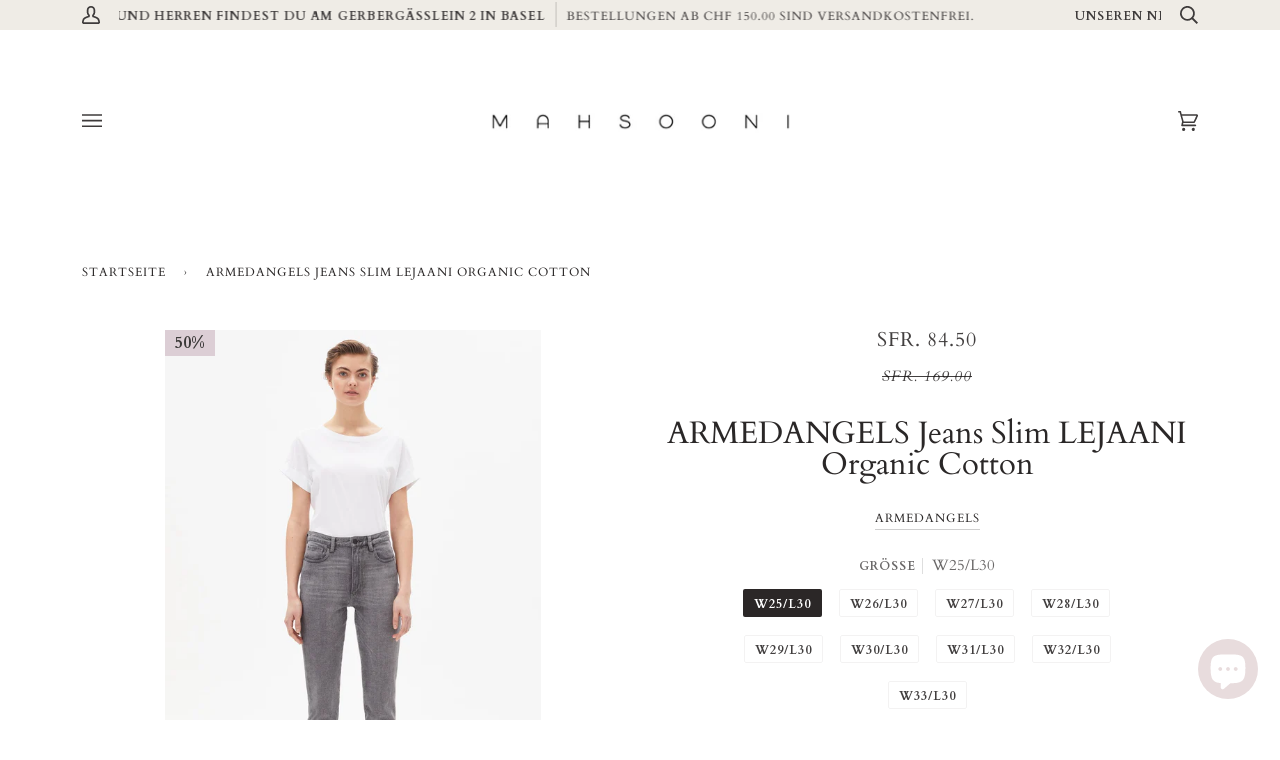

--- FILE ---
content_type: text/html; charset=utf-8
request_url: https://mahsooni.ch/products/armedangels-jeans-lejaani-organic-cotton
body_size: 34554
content:
<!doctype html>
<html class="no-js" lang="de">
<head>
<script>
window.KiwiSizing = window.KiwiSizing === undefined ? {} : window.KiwiSizing;
KiwiSizing.shop = "mahsooni.myshopify.com";


KiwiSizing.data = {
  collections: "405216952551,178311200901,182612656261,414018666727,177790025861,177803198597,265746841751,401022648551",
  tags: "adults,Cotton,Erwachsene,jeans,organic cotton,sale,Woman,women",
  product: "8222007918823",
  vendor: "ARMEDANGELS",
  type: "Jeans",
  title: "ARMEDANGELS Jeans Slim LEJAANI Organic Cotton",
  images: ["\/\/mahsooni.ch\/cdn\/shop\/products\/lejaani-faded-grey-06.jpg?v=1665786249","\/\/mahsooni.ch\/cdn\/shop\/products\/lejaa-faded-grey-06.jpg?v=1666043647","\/\/mahsooni.ch\/cdn\/shop\/products\/lejaa-faded-grey01-08.jpg?v=1666043647","\/\/mahsooni.ch\/cdn\/shop\/products\/lejaani-faded-grey.jpg?v=1665786249","\/\/mahsooni.ch\/cdn\/shop\/products\/lejaa-faded-grey01-02.jpg?v=1665786249","\/\/mahsooni.ch\/cdn\/shop\/products\/lejaa-faded-grey01-03.jpg?v=1665786249"],
  options: [{"name":"Größe","position":1,"values":["W25\/L30","W26\/L30","W27\/L30","W28\/L30","W29\/L30","W30\/L30","W31\/L30","W32\/L30","W33\/L30"]},{"name":"Farbe","position":2,"values":["Faded Grey"]}],
  variants: [{"id":44997188124903,"title":"W25\/L30 \/ Faded Grey","option1":"W25\/L30","option2":"Faded Grey","option3":null,"sku":"LEJAANI","requires_shipping":true,"taxable":true,"featured_image":{"id":39316444381415,"product_id":8222007918823,"position":3,"created_at":"2022-10-15T00:23:51+02:00","updated_at":"2022-10-17T23:54:07+02:00","alt":null,"width":1234,"height":1778,"src":"\/\/mahsooni.ch\/cdn\/shop\/products\/lejaa-faded-grey01-08.jpg?v=1666043647","variant_ids":[44997188124903,44997188190439,44997188255975,44997188321511,44997188387047,44997188452583,44997188518119,44997223710951,44997223743719]},"available":true,"name":"ARMEDANGELS Jeans Slim LEJAANI Organic Cotton - W25\/L30 \/ Faded Grey","public_title":"W25\/L30 \/ Faded Grey","options":["W25\/L30","Faded Grey"],"price":8450,"weight":0,"compare_at_price":16900,"inventory_management":"shopify","barcode":"88124903","featured_media":{"alt":null,"id":31899838021863,"position":3,"preview_image":{"aspect_ratio":0.694,"height":1778,"width":1234,"src":"\/\/mahsooni.ch\/cdn\/shop\/products\/lejaa-faded-grey01-08.jpg?v=1666043647"}},"requires_selling_plan":false,"selling_plan_allocations":[]},{"id":44997188190439,"title":"W26\/L30 \/ Faded Grey","option1":"W26\/L30","option2":"Faded Grey","option3":null,"sku":"LEJAANI","requires_shipping":true,"taxable":true,"featured_image":{"id":39316444381415,"product_id":8222007918823,"position":3,"created_at":"2022-10-15T00:23:51+02:00","updated_at":"2022-10-17T23:54:07+02:00","alt":null,"width":1234,"height":1778,"src":"\/\/mahsooni.ch\/cdn\/shop\/products\/lejaa-faded-grey01-08.jpg?v=1666043647","variant_ids":[44997188124903,44997188190439,44997188255975,44997188321511,44997188387047,44997188452583,44997188518119,44997223710951,44997223743719]},"available":false,"name":"ARMEDANGELS Jeans Slim LEJAANI Organic Cotton - W26\/L30 \/ Faded Grey","public_title":"W26\/L30 \/ Faded Grey","options":["W26\/L30","Faded Grey"],"price":8450,"weight":0,"compare_at_price":16900,"inventory_management":"shopify","barcode":"88190439","featured_media":{"alt":null,"id":31899838021863,"position":3,"preview_image":{"aspect_ratio":0.694,"height":1778,"width":1234,"src":"\/\/mahsooni.ch\/cdn\/shop\/products\/lejaa-faded-grey01-08.jpg?v=1666043647"}},"requires_selling_plan":false,"selling_plan_allocations":[]},{"id":44997188255975,"title":"W27\/L30 \/ Faded Grey","option1":"W27\/L30","option2":"Faded Grey","option3":null,"sku":"LEJAANI","requires_shipping":true,"taxable":true,"featured_image":{"id":39316444381415,"product_id":8222007918823,"position":3,"created_at":"2022-10-15T00:23:51+02:00","updated_at":"2022-10-17T23:54:07+02:00","alt":null,"width":1234,"height":1778,"src":"\/\/mahsooni.ch\/cdn\/shop\/products\/lejaa-faded-grey01-08.jpg?v=1666043647","variant_ids":[44997188124903,44997188190439,44997188255975,44997188321511,44997188387047,44997188452583,44997188518119,44997223710951,44997223743719]},"available":false,"name":"ARMEDANGELS Jeans Slim LEJAANI Organic Cotton - W27\/L30 \/ Faded Grey","public_title":"W27\/L30 \/ Faded Grey","options":["W27\/L30","Faded Grey"],"price":8450,"weight":0,"compare_at_price":16900,"inventory_management":"shopify","barcode":"88255975","featured_media":{"alt":null,"id":31899838021863,"position":3,"preview_image":{"aspect_ratio":0.694,"height":1778,"width":1234,"src":"\/\/mahsooni.ch\/cdn\/shop\/products\/lejaa-faded-grey01-08.jpg?v=1666043647"}},"requires_selling_plan":false,"selling_plan_allocations":[]},{"id":44997188321511,"title":"W28\/L30 \/ Faded Grey","option1":"W28\/L30","option2":"Faded Grey","option3":null,"sku":"LEJAANI","requires_shipping":true,"taxable":true,"featured_image":{"id":39316444381415,"product_id":8222007918823,"position":3,"created_at":"2022-10-15T00:23:51+02:00","updated_at":"2022-10-17T23:54:07+02:00","alt":null,"width":1234,"height":1778,"src":"\/\/mahsooni.ch\/cdn\/shop\/products\/lejaa-faded-grey01-08.jpg?v=1666043647","variant_ids":[44997188124903,44997188190439,44997188255975,44997188321511,44997188387047,44997188452583,44997188518119,44997223710951,44997223743719]},"available":false,"name":"ARMEDANGELS Jeans Slim LEJAANI Organic Cotton - W28\/L30 \/ Faded Grey","public_title":"W28\/L30 \/ Faded Grey","options":["W28\/L30","Faded Grey"],"price":8450,"weight":0,"compare_at_price":16900,"inventory_management":"shopify","barcode":"88321511","featured_media":{"alt":null,"id":31899838021863,"position":3,"preview_image":{"aspect_ratio":0.694,"height":1778,"width":1234,"src":"\/\/mahsooni.ch\/cdn\/shop\/products\/lejaa-faded-grey01-08.jpg?v=1666043647"}},"requires_selling_plan":false,"selling_plan_allocations":[]},{"id":44997188387047,"title":"W29\/L30 \/ Faded Grey","option1":"W29\/L30","option2":"Faded Grey","option3":null,"sku":"LEJAANI","requires_shipping":true,"taxable":true,"featured_image":{"id":39316444381415,"product_id":8222007918823,"position":3,"created_at":"2022-10-15T00:23:51+02:00","updated_at":"2022-10-17T23:54:07+02:00","alt":null,"width":1234,"height":1778,"src":"\/\/mahsooni.ch\/cdn\/shop\/products\/lejaa-faded-grey01-08.jpg?v=1666043647","variant_ids":[44997188124903,44997188190439,44997188255975,44997188321511,44997188387047,44997188452583,44997188518119,44997223710951,44997223743719]},"available":false,"name":"ARMEDANGELS Jeans Slim LEJAANI Organic Cotton - W29\/L30 \/ Faded Grey","public_title":"W29\/L30 \/ Faded Grey","options":["W29\/L30","Faded Grey"],"price":8450,"weight":0,"compare_at_price":16900,"inventory_management":"shopify","barcode":"88387047","featured_media":{"alt":null,"id":31899838021863,"position":3,"preview_image":{"aspect_ratio":0.694,"height":1778,"width":1234,"src":"\/\/mahsooni.ch\/cdn\/shop\/products\/lejaa-faded-grey01-08.jpg?v=1666043647"}},"requires_selling_plan":false,"selling_plan_allocations":[]},{"id":44997188452583,"title":"W30\/L30 \/ Faded Grey","option1":"W30\/L30","option2":"Faded Grey","option3":null,"sku":"LEJAANI","requires_shipping":true,"taxable":true,"featured_image":{"id":39316444381415,"product_id":8222007918823,"position":3,"created_at":"2022-10-15T00:23:51+02:00","updated_at":"2022-10-17T23:54:07+02:00","alt":null,"width":1234,"height":1778,"src":"\/\/mahsooni.ch\/cdn\/shop\/products\/lejaa-faded-grey01-08.jpg?v=1666043647","variant_ids":[44997188124903,44997188190439,44997188255975,44997188321511,44997188387047,44997188452583,44997188518119,44997223710951,44997223743719]},"available":false,"name":"ARMEDANGELS Jeans Slim LEJAANI Organic Cotton - W30\/L30 \/ Faded Grey","public_title":"W30\/L30 \/ Faded Grey","options":["W30\/L30","Faded Grey"],"price":8450,"weight":0,"compare_at_price":16900,"inventory_management":"shopify","barcode":"88452583","featured_media":{"alt":null,"id":31899838021863,"position":3,"preview_image":{"aspect_ratio":0.694,"height":1778,"width":1234,"src":"\/\/mahsooni.ch\/cdn\/shop\/products\/lejaa-faded-grey01-08.jpg?v=1666043647"}},"requires_selling_plan":false,"selling_plan_allocations":[]},{"id":44997188518119,"title":"W31\/L30 \/ Faded Grey","option1":"W31\/L30","option2":"Faded Grey","option3":null,"sku":"LEJAANI","requires_shipping":true,"taxable":true,"featured_image":{"id":39316444381415,"product_id":8222007918823,"position":3,"created_at":"2022-10-15T00:23:51+02:00","updated_at":"2022-10-17T23:54:07+02:00","alt":null,"width":1234,"height":1778,"src":"\/\/mahsooni.ch\/cdn\/shop\/products\/lejaa-faded-grey01-08.jpg?v=1666043647","variant_ids":[44997188124903,44997188190439,44997188255975,44997188321511,44997188387047,44997188452583,44997188518119,44997223710951,44997223743719]},"available":false,"name":"ARMEDANGELS Jeans Slim LEJAANI Organic Cotton - W31\/L30 \/ Faded Grey","public_title":"W31\/L30 \/ Faded Grey","options":["W31\/L30","Faded Grey"],"price":8450,"weight":0,"compare_at_price":16900,"inventory_management":"shopify","barcode":"88518119","featured_media":{"alt":null,"id":31899838021863,"position":3,"preview_image":{"aspect_ratio":0.694,"height":1778,"width":1234,"src":"\/\/mahsooni.ch\/cdn\/shop\/products\/lejaa-faded-grey01-08.jpg?v=1666043647"}},"requires_selling_plan":false,"selling_plan_allocations":[]},{"id":44997223710951,"title":"W32\/L30 \/ Faded Grey","option1":"W32\/L30","option2":"Faded Grey","option3":null,"sku":"LEJAANI","requires_shipping":true,"taxable":true,"featured_image":{"id":39316444381415,"product_id":8222007918823,"position":3,"created_at":"2022-10-15T00:23:51+02:00","updated_at":"2022-10-17T23:54:07+02:00","alt":null,"width":1234,"height":1778,"src":"\/\/mahsooni.ch\/cdn\/shop\/products\/lejaa-faded-grey01-08.jpg?v=1666043647","variant_ids":[44997188124903,44997188190439,44997188255975,44997188321511,44997188387047,44997188452583,44997188518119,44997223710951,44997223743719]},"available":false,"name":"ARMEDANGELS Jeans Slim LEJAANI Organic Cotton - W32\/L30 \/ Faded Grey","public_title":"W32\/L30 \/ Faded Grey","options":["W32\/L30","Faded Grey"],"price":8450,"weight":0,"compare_at_price":16900,"inventory_management":"shopify","barcode":"23710951","featured_media":{"alt":null,"id":31899838021863,"position":3,"preview_image":{"aspect_ratio":0.694,"height":1778,"width":1234,"src":"\/\/mahsooni.ch\/cdn\/shop\/products\/lejaa-faded-grey01-08.jpg?v=1666043647"}},"requires_selling_plan":false,"selling_plan_allocations":[]},{"id":44997223743719,"title":"W33\/L30 \/ Faded Grey","option1":"W33\/L30","option2":"Faded Grey","option3":null,"sku":"LEJAANI","requires_shipping":true,"taxable":true,"featured_image":{"id":39316444381415,"product_id":8222007918823,"position":3,"created_at":"2022-10-15T00:23:51+02:00","updated_at":"2022-10-17T23:54:07+02:00","alt":null,"width":1234,"height":1778,"src":"\/\/mahsooni.ch\/cdn\/shop\/products\/lejaa-faded-grey01-08.jpg?v=1666043647","variant_ids":[44997188124903,44997188190439,44997188255975,44997188321511,44997188387047,44997188452583,44997188518119,44997223710951,44997223743719]},"available":true,"name":"ARMEDANGELS Jeans Slim LEJAANI Organic Cotton - W33\/L30 \/ Faded Grey","public_title":"W33\/L30 \/ Faded Grey","options":["W33\/L30","Faded Grey"],"price":8450,"weight":0,"compare_at_price":16900,"inventory_management":"shopify","barcode":"23743719","featured_media":{"alt":null,"id":31899838021863,"position":3,"preview_image":{"aspect_ratio":0.694,"height":1778,"width":1234,"src":"\/\/mahsooni.ch\/cdn\/shop\/products\/lejaa-faded-grey01-08.jpg?v=1666043647"}},"requires_selling_plan":false,"selling_plan_allocations":[]}],
};

</script>
  <meta charset="utf-8">
  <meta http-equiv="X-UA-Compatible" content="IE=edge,chrome=1">
  <meta name="viewport" content="width=device-width,initial-scale=1">
  <meta name="theme-color" content="#efece6"><link rel="canonical" href="https://mahsooni.ch/products/armedangels-jeans-lejaani-organic-cotton"><!-- ======================= Pipeline Theme V5.0.2 ========================= -->

  <link rel="preconnect" href="https://cdn.shopify.com" crossorigin>
  <link rel="preconnect" href="https://fonts.shopify.com" crossorigin>
  <link rel="preconnect" href="https://monorail-edge.shopifysvc.com" crossorigin>


  <link rel="preload" href="//mahsooni.ch/cdn/shop/t/14/assets/lazysizes.js?v=111431644619468174291610498192" as="script">
  <link rel="preload" href="//mahsooni.ch/cdn/shop/t/14/assets/vendor.js?v=137716196904437009191610498196" as="script">
  <link rel="preload" href="//mahsooni.ch/cdn/shop/t/14/assets/theme.js?v=37238743572972831411644606975" as="script">
  <link rel="preload" href="//mahsooni.ch/cdn/shop/t/14/assets/theme.css?v=110237362776773348981612441825" as="style"><link rel="shortcut icon" href="//mahsooni.ch/cdn/shop/files/mahsooni_logo_bckg_32x32.png?v=1661116804" type="image/png"><!-- Title and description ================================================ -->
  
  <title>
    
    ARMEDANGELS Jeans Slim LEJAANI Organic Cotton
&ndash; MAHSOONI

  </title><meta name="description" content="BESCHREIBUNG:SLIM FIT HIGH WAIST ANKLELEJAA high waist mit schmeichelhaft schmalem Bein und verkürztem Saum. Schlanker Schnitt an Taille und Hüfte, um all das so richtig abzufeiern, was die Natur dir gegeben hat.PRODUKTHINWEISE:- 95% Bio-Baumwolle, 3% Elastomultiester (EME), 2% Elasthan- Reissverschluss aus nickelfreie"><!-- /snippets/social-meta-tags.liquid --><meta property="og:site_name" content="MAHSOONI">
<meta property="og:url" content="https://mahsooni.ch/products/armedangels-jeans-lejaani-organic-cotton">
<meta property="og:title" content="ARMEDANGELS Jeans Slim LEJAANI Organic Cotton">
<meta property="og:type" content="product">
<meta property="og:description" content="BESCHREIBUNG:SLIM FIT HIGH WAIST ANKLELEJAA high waist mit schmeichelhaft schmalem Bein und verkürztem Saum. Schlanker Schnitt an Taille und Hüfte, um all das so richtig abzufeiern, was die Natur dir gegeben hat.PRODUKTHINWEISE:- 95% Bio-Baumwolle, 3% Elastomultiester (EME), 2% Elasthan- Reissverschluss aus nickelfreie"><meta property="og:price:amount" content="84.50">
  <meta property="og:price:currency" content="CHF">
      <meta property="og:image" content="http://mahsooni.ch/cdn/shop/products/lejaani-faded-grey-06.jpg?v=1665786249">
      <meta property="og:image:secure_url" content="https://mahsooni.ch/cdn/shop/products/lejaani-faded-grey-06.jpg?v=1665786249">
      <meta property="og:image:height" content="1778">
      <meta property="og:image:width" content="1234">
      <meta property="og:image" content="http://mahsooni.ch/cdn/shop/products/lejaa-faded-grey-06.jpg?v=1666043647">
      <meta property="og:image:secure_url" content="https://mahsooni.ch/cdn/shop/products/lejaa-faded-grey-06.jpg?v=1666043647">
      <meta property="og:image:height" content="1778">
      <meta property="og:image:width" content="1234">
      <meta property="og:image" content="http://mahsooni.ch/cdn/shop/products/lejaa-faded-grey01-08.jpg?v=1666043647">
      <meta property="og:image:secure_url" content="https://mahsooni.ch/cdn/shop/products/lejaa-faded-grey01-08.jpg?v=1666043647">
      <meta property="og:image:height" content="1778">
      <meta property="og:image:width" content="1234">
<meta property="twitter:image" content="http://mahsooni.ch/cdn/shop/products/lejaani-faded-grey-06_1200x1200.jpg?v=1665786249">

<meta name="twitter:site" content="@">
<meta name="twitter:card" content="summary_large_image">
<meta name="twitter:title" content="ARMEDANGELS Jeans Slim LEJAANI Organic Cotton">
<meta name="twitter:description" content="BESCHREIBUNG:SLIM FIT HIGH WAIST ANKLELEJAA high waist mit schmeichelhaft schmalem Bein und verkürztem Saum. Schlanker Schnitt an Taille und Hüfte, um all das so richtig abzufeiern, was die Natur dir gegeben hat.PRODUKTHINWEISE:- 95% Bio-Baumwolle, 3% Elastomultiester (EME), 2% Elasthan- Reissverschluss aus nickelfreie">
<!-- CSS ================================================================== -->
  
  <link href="//mahsooni.ch/cdn/shop/t/14/assets/font-settings.css?v=146636077010470697611762705415" rel="stylesheet" type="text/css" media="all" />

  
<style data-shopify>

:root {
/* ================ Product video ================ */

---color_video_bg: #f2f2f2;


/* ================ Color Variables ================ */

/* === Backgrounds ===*/
---color-bg: #ffffff;
---color-bg-accent: #ffffff;

/* === Text colors ===*/
---color-text-dark: #130f0f;
---color-text: #2b2727;
---color-text-light: #423f3f;

/* === Bright color ===*/
---color-primary: #b76464;
---color-primary-hover: #9c3232;
---color-primary-fade: rgba(183, 100, 100, 0.05);
---color-primary-fade-hover: rgba(183, 100, 100, 0.1);---color-primary-opposite: #ffffff;

/* === Secondary/link Color ===*/
---color-secondary: #efece6;
---color-secondary-hover: #dacbaf;
---color-secondary-fade: rgba(239, 236, 230, 0.05);
---color-secondary-fade-hover: rgba(239, 236, 230, 0.1);---color-secondary-opposite: #000000;

/* === Shades of grey ===*/
---color-a5:  rgba(19, 15, 15, 0.05);
---color-a10: rgba(19, 15, 15, 0.1);
---color-a20: rgba(19, 15, 15, 0.2);
---color-a35: rgba(19, 15, 15, 0.35);
---color-a50: rgba(19, 15, 15, 0.5);
---color-a80: rgba(19, 15, 15, 0.8);
---color-a90: rgba(19, 15, 15, 0.9);
---color-a95: rgba(19, 15, 15, 0.95);


/* ================ Inverted Color Variables ================ */

---inverse-bg: #646567;
---inverse-bg-accent: #efece6;

/* === Text colors ===*/
---inverse-text-dark: #f3f3f3;
---inverse-text: #e9e9ea;
---inverse-text-light: #ffffff;

/* === Bright color ===*/
---inverse-primary: #efece6;
---inverse-primary-hover: #dacbaf;
---inverse-primary-fade: rgba(239, 236, 230, 0.05);
---inverse-primary-fade-hover: rgba(239, 236, 230, 0.1);---inverse-primary-opposite: #000000;


/* === Second Color ===*/
---inverse-secondary: #efece6;
---inverse-secondary-hover: #dacbaf;
---inverse-secondary-fade: rgba(239, 236, 230, 0.05);
---inverse-secondary-fade-hover: rgba(239, 236, 230, 0.1);---inverse-secondary-opposite: #000000;


/* === Shades of grey ===*/
---inverse-a5:  rgba(255, 255, 255, 0.05);
---inverse-a10: rgba(255, 255, 255, 0.1);
---inverse-a20: rgba(255, 255, 255, 0.2);
---inverse-a35: rgba(255, 255, 255, 0.3);
---inverse-a80: rgba(255, 255, 255, 0.8);
---inverse-a90: rgba(255, 255, 255, 0.9);
---inverse-a95: rgba(255, 255, 255, 0.95);


/* === Account Bar ===*/
---color-announcement-bg: #efece6;
---color-announcement-text: #3e3b3b;

/* === Nav and dropdown link background ===*/
---color-nav: #ffffff;
---color-nav-text: #3e3b3b;
---color-nav-border: #ffffff;
---color-nav-a10: rgba(62, 59, 59, 0.1);
---color-nav-a50: rgba(62, 59, 59, 0.5);

/* === Site Footer ===*/
---color-footer-bg: #efece6;
---color-footer-text: #130f0f;
---color-footer-a5: rgba(19, 15, 15, 0.05);
---color-footer-a15: rgba(19, 15, 15, 0.15);
---color-footer-a90: rgba(19, 15, 15, 0.9);

/* === Products ===*/
---color-bg-product: #ffffff;


/* === disabled form colors ===*/
---color-disabled-bg: #e7e7e7;
---color-disabled-text: #acabab;

---inverse-disabled-bg: #747476;
---inverse-disabled-text: #9a9b9c;

/* === Gallery padding === */
---gallery-padding: 32px;

/* === Button Radius === */
---button-radius: 4px;


/* ================ Typography ================ */

---font-stack-body: Cardo, serif;
---font-style-body: normal;
---font-weight-body: 400;
---font-weight-body-bold: 700;
---font-adjust-body: 1.25;

---font-stack-heading: Cardo, serif;
---font-style-heading: normal;
---font-weight-heading: 400;
---font-weight-heading-bold: 700;
---font-adjust-heading: 1.0;

  ---font-heading-space: initial;
  ---font-heading-caps: initial;


---font-stack-accent: Cardo, serif;
---font-style-accent: normal;
---font-weight-accent: 400;
---font-weight-accent-bold: 700;
---font-adjust-accent: 1.1;

---ico-select: url('//mahsooni.ch/cdn/shop/t/14/assets/ico-select.svg?v=61837677800225657831674425043');

---url-zoom: url('//mahsooni.ch/cdn/shop/t/14/assets/cursor-zoom.svg?v=45713972846668444881674425043');
---url-zoom-2x: url('//mahsooni.ch/cdn/shop/t/14/assets/cursor-zoom-2x.svg?v=147369184608919341661674425043');

}

</style>

  <link href="//mahsooni.ch/cdn/shop/t/14/assets/theme.css?v=110237362776773348981612441825" rel="stylesheet" type="text/css" media="all" />

  <script>
    document.documentElement.className = document.documentElement.className.replace('no-js', 'js');
    var theme = {
      routes: {
        product_recommendations_url: '/recommendations/products',
        root_url: '/'
      },
      assets: {
        photoswipe: '//mahsooni.ch/cdn/shop/t/14/assets/photoswipe.js?v=40053551279037104431610498193',
        smoothscroll: '//mahsooni.ch/cdn/shop/t/14/assets/smoothscroll.js?v=37906625415260927261610498193',
        swatches: '//mahsooni.ch/cdn/shop/t/14/assets/swatches.json?v=140123343817715940401743087302',
        base: "//mahsooni.ch/cdn/shop/t/14/assets/"
      },
      strings: {
        swatchesKey: "Farbe",     
        addToCart: "In den Einkaufswagen legen",
        soldOut: "Ausverkauft",
        unavailable: "Nicht verfügbar",
        unitPrice: "Stückpreis",
        unitPriceSeparator: "pro",        
        stockout: "Alle verfügbaren Artikel befinden sich im Einkaufswagen"
      },
      settings: {
        swatches_enable: true
      },
      info: {
        name: 'pipeline'
      },
      moneyFormat: "SFr. {{amount}}",
      version: '5.0.2'
    }
  </script><!-- Theme Javascript ============================================================== -->
  <script src="//mahsooni.ch/cdn/shop/t/14/assets/lazysizes.js?v=111431644619468174291610498192" async="async"></script>
  <script src="//mahsooni.ch/cdn/shop/t/14/assets/vendor.js?v=137716196904437009191610498196" defer="defer"></script>
  <script src="//mahsooni.ch/cdn/shop/t/14/assets/theme.js?v=37238743572972831411644606975" defer="defer"></script>

  <script type="text/javascript">
    if (window.MSInputMethodContext && document.documentMode) {
      var scripts = document.getElementsByTagName('script')[0];
      var polyfill = document.createElement("script");
      polyfill.defer = true;
      polyfill.src = "//mahsooni.ch/cdn/shop/t/14/assets/ie11.js?v=144489047535103983231610498191";

      scripts.parentNode.insertBefore(polyfill, scripts);
    }
  </script>

  <!-- Shopify app scripts =========================================================== -->
  <script>window.performance && window.performance.mark && window.performance.mark('shopify.content_for_header.start');</script><meta name="facebook-domain-verification" content="00k3op0y090684tsnxgighw7o1qs1w">
<meta name="facebook-domain-verification" content="gl6nl4zy0kgl9ui13v75ebajt1gl7l">
<meta id="shopify-digital-wallet" name="shopify-digital-wallet" content="/35455729797/digital_wallets/dialog">
<link rel="alternate" type="application/json+oembed" href="https://mahsooni.ch/products/armedangels-jeans-lejaani-organic-cotton.oembed">
<script async="async" src="/checkouts/internal/preloads.js?locale=de-CH"></script>
<script id="shopify-features" type="application/json">{"accessToken":"c7aec1221642dd81dcd56fb0a6e19b3a","betas":["rich-media-storefront-analytics"],"domain":"mahsooni.ch","predictiveSearch":true,"shopId":35455729797,"locale":"de"}</script>
<script>var Shopify = Shopify || {};
Shopify.shop = "mahsooni.myshopify.com";
Shopify.locale = "de";
Shopify.currency = {"active":"CHF","rate":"1.0"};
Shopify.country = "CH";
Shopify.theme = {"name":"Pipeline","id":117600321687,"schema_name":"Pipeline","schema_version":"5.0.2","theme_store_id":739,"role":"main"};
Shopify.theme.handle = "null";
Shopify.theme.style = {"id":null,"handle":null};
Shopify.cdnHost = "mahsooni.ch/cdn";
Shopify.routes = Shopify.routes || {};
Shopify.routes.root = "/";</script>
<script type="module">!function(o){(o.Shopify=o.Shopify||{}).modules=!0}(window);</script>
<script>!function(o){function n(){var o=[];function n(){o.push(Array.prototype.slice.apply(arguments))}return n.q=o,n}var t=o.Shopify=o.Shopify||{};t.loadFeatures=n(),t.autoloadFeatures=n()}(window);</script>
<script id="shop-js-analytics" type="application/json">{"pageType":"product"}</script>
<script defer="defer" async type="module" src="//mahsooni.ch/cdn/shopifycloud/shop-js/modules/v2/client.init-shop-cart-sync_e98Ab_XN.de.esm.js"></script>
<script defer="defer" async type="module" src="//mahsooni.ch/cdn/shopifycloud/shop-js/modules/v2/chunk.common_Pcw9EP95.esm.js"></script>
<script defer="defer" async type="module" src="//mahsooni.ch/cdn/shopifycloud/shop-js/modules/v2/chunk.modal_CzmY4ZhL.esm.js"></script>
<script type="module">
  await import("//mahsooni.ch/cdn/shopifycloud/shop-js/modules/v2/client.init-shop-cart-sync_e98Ab_XN.de.esm.js");
await import("//mahsooni.ch/cdn/shopifycloud/shop-js/modules/v2/chunk.common_Pcw9EP95.esm.js");
await import("//mahsooni.ch/cdn/shopifycloud/shop-js/modules/v2/chunk.modal_CzmY4ZhL.esm.js");

  window.Shopify.SignInWithShop?.initShopCartSync?.({"fedCMEnabled":true,"windoidEnabled":true});

</script>
<script>(function() {
  var isLoaded = false;
  function asyncLoad() {
    if (isLoaded) return;
    isLoaded = true;
    var urls = ["https:\/\/app.kiwisizing.com\/web\/js\/dist\/kiwiSizing\/plugin\/SizingPlugin.prod.js?v=330\u0026shop=mahsooni.myshopify.com","https:\/\/chimpstatic.com\/mcjs-connected\/js\/users\/de3d7338e33e9ed68cd2fe7e1\/86965f3412aa136c7da82e67f.js?shop=mahsooni.myshopify.com","https:\/\/rio.pwztag.com\/rio.js?shop=mahsooni.myshopify.com"];
    for (var i = 0; i < urls.length; i++) {
      var s = document.createElement('script');
      s.type = 'text/javascript';
      s.async = true;
      s.src = urls[i];
      var x = document.getElementsByTagName('script')[0];
      x.parentNode.insertBefore(s, x);
    }
  };
  if(window.attachEvent) {
    window.attachEvent('onload', asyncLoad);
  } else {
    window.addEventListener('load', asyncLoad, false);
  }
})();</script>
<script id="__st">var __st={"a":35455729797,"offset":3600,"reqid":"4173147d-7dc7-43b3-8a28-6f456ce71c8b-1769042801","pageurl":"mahsooni.ch\/products\/armedangels-jeans-lejaani-organic-cotton","u":"c30d02927ff3","p":"product","rtyp":"product","rid":8222007918823};</script>
<script>window.ShopifyPaypalV4VisibilityTracking = true;</script>
<script id="captcha-bootstrap">!function(){'use strict';const t='contact',e='account',n='new_comment',o=[[t,t],['blogs',n],['comments',n],[t,'customer']],c=[[e,'customer_login'],[e,'guest_login'],[e,'recover_customer_password'],[e,'create_customer']],r=t=>t.map((([t,e])=>`form[action*='/${t}']:not([data-nocaptcha='true']) input[name='form_type'][value='${e}']`)).join(','),a=t=>()=>t?[...document.querySelectorAll(t)].map((t=>t.form)):[];function s(){const t=[...o],e=r(t);return a(e)}const i='password',u='form_key',d=['recaptcha-v3-token','g-recaptcha-response','h-captcha-response',i],f=()=>{try{return window.sessionStorage}catch{return}},m='__shopify_v',_=t=>t.elements[u];function p(t,e,n=!1){try{const o=window.sessionStorage,c=JSON.parse(o.getItem(e)),{data:r}=function(t){const{data:e,action:n}=t;return t[m]||n?{data:e,action:n}:{data:t,action:n}}(c);for(const[e,n]of Object.entries(r))t.elements[e]&&(t.elements[e].value=n);n&&o.removeItem(e)}catch(o){console.error('form repopulation failed',{error:o})}}const l='form_type',E='cptcha';function T(t){t.dataset[E]=!0}const w=window,h=w.document,L='Shopify',v='ce_forms',y='captcha';let A=!1;((t,e)=>{const n=(g='f06e6c50-85a8-45c8-87d0-21a2b65856fe',I='https://cdn.shopify.com/shopifycloud/storefront-forms-hcaptcha/ce_storefront_forms_captcha_hcaptcha.v1.5.2.iife.js',D={infoText:'Durch hCaptcha geschützt',privacyText:'Datenschutz',termsText:'Allgemeine Geschäftsbedingungen'},(t,e,n)=>{const o=w[L][v],c=o.bindForm;if(c)return c(t,g,e,D).then(n);var r;o.q.push([[t,g,e,D],n]),r=I,A||(h.body.append(Object.assign(h.createElement('script'),{id:'captcha-provider',async:!0,src:r})),A=!0)});var g,I,D;w[L]=w[L]||{},w[L][v]=w[L][v]||{},w[L][v].q=[],w[L][y]=w[L][y]||{},w[L][y].protect=function(t,e){n(t,void 0,e),T(t)},Object.freeze(w[L][y]),function(t,e,n,w,h,L){const[v,y,A,g]=function(t,e,n){const i=e?o:[],u=t?c:[],d=[...i,...u],f=r(d),m=r(i),_=r(d.filter((([t,e])=>n.includes(e))));return[a(f),a(m),a(_),s()]}(w,h,L),I=t=>{const e=t.target;return e instanceof HTMLFormElement?e:e&&e.form},D=t=>v().includes(t);t.addEventListener('submit',(t=>{const e=I(t);if(!e)return;const n=D(e)&&!e.dataset.hcaptchaBound&&!e.dataset.recaptchaBound,o=_(e),c=g().includes(e)&&(!o||!o.value);(n||c)&&t.preventDefault(),c&&!n&&(function(t){try{if(!f())return;!function(t){const e=f();if(!e)return;const n=_(t);if(!n)return;const o=n.value;o&&e.removeItem(o)}(t);const e=Array.from(Array(32),(()=>Math.random().toString(36)[2])).join('');!function(t,e){_(t)||t.append(Object.assign(document.createElement('input'),{type:'hidden',name:u})),t.elements[u].value=e}(t,e),function(t,e){const n=f();if(!n)return;const o=[...t.querySelectorAll(`input[type='${i}']`)].map((({name:t})=>t)),c=[...d,...o],r={};for(const[a,s]of new FormData(t).entries())c.includes(a)||(r[a]=s);n.setItem(e,JSON.stringify({[m]:1,action:t.action,data:r}))}(t,e)}catch(e){console.error('failed to persist form',e)}}(e),e.submit())}));const S=(t,e)=>{t&&!t.dataset[E]&&(n(t,e.some((e=>e===t))),T(t))};for(const o of['focusin','change'])t.addEventListener(o,(t=>{const e=I(t);D(e)&&S(e,y())}));const B=e.get('form_key'),M=e.get(l),P=B&&M;t.addEventListener('DOMContentLoaded',(()=>{const t=y();if(P)for(const e of t)e.elements[l].value===M&&p(e,B);[...new Set([...A(),...v().filter((t=>'true'===t.dataset.shopifyCaptcha))])].forEach((e=>S(e,t)))}))}(h,new URLSearchParams(w.location.search),n,t,e,['guest_login'])})(!0,!0)}();</script>
<script integrity="sha256-4kQ18oKyAcykRKYeNunJcIwy7WH5gtpwJnB7kiuLZ1E=" data-source-attribution="shopify.loadfeatures" defer="defer" src="//mahsooni.ch/cdn/shopifycloud/storefront/assets/storefront/load_feature-a0a9edcb.js" crossorigin="anonymous"></script>
<script data-source-attribution="shopify.dynamic_checkout.dynamic.init">var Shopify=Shopify||{};Shopify.PaymentButton=Shopify.PaymentButton||{isStorefrontPortableWallets:!0,init:function(){window.Shopify.PaymentButton.init=function(){};var t=document.createElement("script");t.src="https://mahsooni.ch/cdn/shopifycloud/portable-wallets/latest/portable-wallets.de.js",t.type="module",document.head.appendChild(t)}};
</script>
<script data-source-attribution="shopify.dynamic_checkout.buyer_consent">
  function portableWalletsHideBuyerConsent(e){var t=document.getElementById("shopify-buyer-consent"),n=document.getElementById("shopify-subscription-policy-button");t&&n&&(t.classList.add("hidden"),t.setAttribute("aria-hidden","true"),n.removeEventListener("click",e))}function portableWalletsShowBuyerConsent(e){var t=document.getElementById("shopify-buyer-consent"),n=document.getElementById("shopify-subscription-policy-button");t&&n&&(t.classList.remove("hidden"),t.removeAttribute("aria-hidden"),n.addEventListener("click",e))}window.Shopify?.PaymentButton&&(window.Shopify.PaymentButton.hideBuyerConsent=portableWalletsHideBuyerConsent,window.Shopify.PaymentButton.showBuyerConsent=portableWalletsShowBuyerConsent);
</script>
<script data-source-attribution="shopify.dynamic_checkout.cart.bootstrap">document.addEventListener("DOMContentLoaded",(function(){function t(){return document.querySelector("shopify-accelerated-checkout-cart, shopify-accelerated-checkout")}if(t())Shopify.PaymentButton.init();else{new MutationObserver((function(e,n){t()&&(Shopify.PaymentButton.init(),n.disconnect())})).observe(document.body,{childList:!0,subtree:!0})}}));
</script>

<script>window.performance && window.performance.mark && window.performance.mark('shopify.content_for_header.end');</script>

                  <script src="//mahsooni.ch/cdn/shop/t/14/assets/bss-file-configdata.js?v=76101428161556454031656430865" type="text/javascript"></script><script>
              if (typeof BSS_PL == 'undefined') {
                  var BSS_PL = {};
              }
              
              var bssPlApiServer = "https://product-labels-pro.bsscommerce.com";
              BSS_PL.customerTags = 'null';
              BSS_PL.configData = configDatas;
              BSS_PL.storeId = 726;
              BSS_PL.currentPlan = "free";
              BSS_PL.storeIdCustomOld = "10678";
              BSS_PL.storeIdOldWIthPriority = "12200";
              BSS_PL.apiServerProduction = "https://product-labels-pro.bsscommerce.com";
              
              </script>
          <style>
.homepage-slideshow .slick-slide .bss_pl_img {
    visibility: hidden !important;
}
</style>
<script>const hcVariants = [{"id":44997188124903,"title":"W25\/L30 \/ Faded Grey","option1":"W25\/L30","option2":"Faded Grey","option3":null,"sku":"LEJAANI","requires_shipping":true,"taxable":true,"featured_image":{"id":39316444381415,"product_id":8222007918823,"position":3,"created_at":"2022-10-15T00:23:51+02:00","updated_at":"2022-10-17T23:54:07+02:00","alt":null,"width":1234,"height":1778,"src":"\/\/mahsooni.ch\/cdn\/shop\/products\/lejaa-faded-grey01-08.jpg?v=1666043647","variant_ids":[44997188124903,44997188190439,44997188255975,44997188321511,44997188387047,44997188452583,44997188518119,44997223710951,44997223743719]},"available":true,"name":"ARMEDANGELS Jeans Slim LEJAANI Organic Cotton - W25\/L30 \/ Faded Grey","public_title":"W25\/L30 \/ Faded Grey","options":["W25\/L30","Faded Grey"],"price":8450,"weight":0,"compare_at_price":16900,"inventory_management":"shopify","barcode":"88124903","featured_media":{"alt":null,"id":31899838021863,"position":3,"preview_image":{"aspect_ratio":0.694,"height":1778,"width":1234,"src":"\/\/mahsooni.ch\/cdn\/shop\/products\/lejaa-faded-grey01-08.jpg?v=1666043647"}},"requires_selling_plan":false,"selling_plan_allocations":[]},{"id":44997188190439,"title":"W26\/L30 \/ Faded Grey","option1":"W26\/L30","option2":"Faded Grey","option3":null,"sku":"LEJAANI","requires_shipping":true,"taxable":true,"featured_image":{"id":39316444381415,"product_id":8222007918823,"position":3,"created_at":"2022-10-15T00:23:51+02:00","updated_at":"2022-10-17T23:54:07+02:00","alt":null,"width":1234,"height":1778,"src":"\/\/mahsooni.ch\/cdn\/shop\/products\/lejaa-faded-grey01-08.jpg?v=1666043647","variant_ids":[44997188124903,44997188190439,44997188255975,44997188321511,44997188387047,44997188452583,44997188518119,44997223710951,44997223743719]},"available":false,"name":"ARMEDANGELS Jeans Slim LEJAANI Organic Cotton - W26\/L30 \/ Faded Grey","public_title":"W26\/L30 \/ Faded Grey","options":["W26\/L30","Faded Grey"],"price":8450,"weight":0,"compare_at_price":16900,"inventory_management":"shopify","barcode":"88190439","featured_media":{"alt":null,"id":31899838021863,"position":3,"preview_image":{"aspect_ratio":0.694,"height":1778,"width":1234,"src":"\/\/mahsooni.ch\/cdn\/shop\/products\/lejaa-faded-grey01-08.jpg?v=1666043647"}},"requires_selling_plan":false,"selling_plan_allocations":[]},{"id":44997188255975,"title":"W27\/L30 \/ Faded Grey","option1":"W27\/L30","option2":"Faded Grey","option3":null,"sku":"LEJAANI","requires_shipping":true,"taxable":true,"featured_image":{"id":39316444381415,"product_id":8222007918823,"position":3,"created_at":"2022-10-15T00:23:51+02:00","updated_at":"2022-10-17T23:54:07+02:00","alt":null,"width":1234,"height":1778,"src":"\/\/mahsooni.ch\/cdn\/shop\/products\/lejaa-faded-grey01-08.jpg?v=1666043647","variant_ids":[44997188124903,44997188190439,44997188255975,44997188321511,44997188387047,44997188452583,44997188518119,44997223710951,44997223743719]},"available":false,"name":"ARMEDANGELS Jeans Slim LEJAANI Organic Cotton - W27\/L30 \/ Faded Grey","public_title":"W27\/L30 \/ Faded Grey","options":["W27\/L30","Faded Grey"],"price":8450,"weight":0,"compare_at_price":16900,"inventory_management":"shopify","barcode":"88255975","featured_media":{"alt":null,"id":31899838021863,"position":3,"preview_image":{"aspect_ratio":0.694,"height":1778,"width":1234,"src":"\/\/mahsooni.ch\/cdn\/shop\/products\/lejaa-faded-grey01-08.jpg?v=1666043647"}},"requires_selling_plan":false,"selling_plan_allocations":[]},{"id":44997188321511,"title":"W28\/L30 \/ Faded Grey","option1":"W28\/L30","option2":"Faded Grey","option3":null,"sku":"LEJAANI","requires_shipping":true,"taxable":true,"featured_image":{"id":39316444381415,"product_id":8222007918823,"position":3,"created_at":"2022-10-15T00:23:51+02:00","updated_at":"2022-10-17T23:54:07+02:00","alt":null,"width":1234,"height":1778,"src":"\/\/mahsooni.ch\/cdn\/shop\/products\/lejaa-faded-grey01-08.jpg?v=1666043647","variant_ids":[44997188124903,44997188190439,44997188255975,44997188321511,44997188387047,44997188452583,44997188518119,44997223710951,44997223743719]},"available":false,"name":"ARMEDANGELS Jeans Slim LEJAANI Organic Cotton - W28\/L30 \/ Faded Grey","public_title":"W28\/L30 \/ Faded Grey","options":["W28\/L30","Faded Grey"],"price":8450,"weight":0,"compare_at_price":16900,"inventory_management":"shopify","barcode":"88321511","featured_media":{"alt":null,"id":31899838021863,"position":3,"preview_image":{"aspect_ratio":0.694,"height":1778,"width":1234,"src":"\/\/mahsooni.ch\/cdn\/shop\/products\/lejaa-faded-grey01-08.jpg?v=1666043647"}},"requires_selling_plan":false,"selling_plan_allocations":[]},{"id":44997188387047,"title":"W29\/L30 \/ Faded Grey","option1":"W29\/L30","option2":"Faded Grey","option3":null,"sku":"LEJAANI","requires_shipping":true,"taxable":true,"featured_image":{"id":39316444381415,"product_id":8222007918823,"position":3,"created_at":"2022-10-15T00:23:51+02:00","updated_at":"2022-10-17T23:54:07+02:00","alt":null,"width":1234,"height":1778,"src":"\/\/mahsooni.ch\/cdn\/shop\/products\/lejaa-faded-grey01-08.jpg?v=1666043647","variant_ids":[44997188124903,44997188190439,44997188255975,44997188321511,44997188387047,44997188452583,44997188518119,44997223710951,44997223743719]},"available":false,"name":"ARMEDANGELS Jeans Slim LEJAANI Organic Cotton - W29\/L30 \/ Faded Grey","public_title":"W29\/L30 \/ Faded Grey","options":["W29\/L30","Faded Grey"],"price":8450,"weight":0,"compare_at_price":16900,"inventory_management":"shopify","barcode":"88387047","featured_media":{"alt":null,"id":31899838021863,"position":3,"preview_image":{"aspect_ratio":0.694,"height":1778,"width":1234,"src":"\/\/mahsooni.ch\/cdn\/shop\/products\/lejaa-faded-grey01-08.jpg?v=1666043647"}},"requires_selling_plan":false,"selling_plan_allocations":[]},{"id":44997188452583,"title":"W30\/L30 \/ Faded Grey","option1":"W30\/L30","option2":"Faded Grey","option3":null,"sku":"LEJAANI","requires_shipping":true,"taxable":true,"featured_image":{"id":39316444381415,"product_id":8222007918823,"position":3,"created_at":"2022-10-15T00:23:51+02:00","updated_at":"2022-10-17T23:54:07+02:00","alt":null,"width":1234,"height":1778,"src":"\/\/mahsooni.ch\/cdn\/shop\/products\/lejaa-faded-grey01-08.jpg?v=1666043647","variant_ids":[44997188124903,44997188190439,44997188255975,44997188321511,44997188387047,44997188452583,44997188518119,44997223710951,44997223743719]},"available":false,"name":"ARMEDANGELS Jeans Slim LEJAANI Organic Cotton - W30\/L30 \/ Faded Grey","public_title":"W30\/L30 \/ Faded Grey","options":["W30\/L30","Faded Grey"],"price":8450,"weight":0,"compare_at_price":16900,"inventory_management":"shopify","barcode":"88452583","featured_media":{"alt":null,"id":31899838021863,"position":3,"preview_image":{"aspect_ratio":0.694,"height":1778,"width":1234,"src":"\/\/mahsooni.ch\/cdn\/shop\/products\/lejaa-faded-grey01-08.jpg?v=1666043647"}},"requires_selling_plan":false,"selling_plan_allocations":[]},{"id":44997188518119,"title":"W31\/L30 \/ Faded Grey","option1":"W31\/L30","option2":"Faded Grey","option3":null,"sku":"LEJAANI","requires_shipping":true,"taxable":true,"featured_image":{"id":39316444381415,"product_id":8222007918823,"position":3,"created_at":"2022-10-15T00:23:51+02:00","updated_at":"2022-10-17T23:54:07+02:00","alt":null,"width":1234,"height":1778,"src":"\/\/mahsooni.ch\/cdn\/shop\/products\/lejaa-faded-grey01-08.jpg?v=1666043647","variant_ids":[44997188124903,44997188190439,44997188255975,44997188321511,44997188387047,44997188452583,44997188518119,44997223710951,44997223743719]},"available":false,"name":"ARMEDANGELS Jeans Slim LEJAANI Organic Cotton - W31\/L30 \/ Faded Grey","public_title":"W31\/L30 \/ Faded Grey","options":["W31\/L30","Faded Grey"],"price":8450,"weight":0,"compare_at_price":16900,"inventory_management":"shopify","barcode":"88518119","featured_media":{"alt":null,"id":31899838021863,"position":3,"preview_image":{"aspect_ratio":0.694,"height":1778,"width":1234,"src":"\/\/mahsooni.ch\/cdn\/shop\/products\/lejaa-faded-grey01-08.jpg?v=1666043647"}},"requires_selling_plan":false,"selling_plan_allocations":[]},{"id":44997223710951,"title":"W32\/L30 \/ Faded Grey","option1":"W32\/L30","option2":"Faded Grey","option3":null,"sku":"LEJAANI","requires_shipping":true,"taxable":true,"featured_image":{"id":39316444381415,"product_id":8222007918823,"position":3,"created_at":"2022-10-15T00:23:51+02:00","updated_at":"2022-10-17T23:54:07+02:00","alt":null,"width":1234,"height":1778,"src":"\/\/mahsooni.ch\/cdn\/shop\/products\/lejaa-faded-grey01-08.jpg?v=1666043647","variant_ids":[44997188124903,44997188190439,44997188255975,44997188321511,44997188387047,44997188452583,44997188518119,44997223710951,44997223743719]},"available":false,"name":"ARMEDANGELS Jeans Slim LEJAANI Organic Cotton - W32\/L30 \/ Faded Grey","public_title":"W32\/L30 \/ Faded Grey","options":["W32\/L30","Faded Grey"],"price":8450,"weight":0,"compare_at_price":16900,"inventory_management":"shopify","barcode":"23710951","featured_media":{"alt":null,"id":31899838021863,"position":3,"preview_image":{"aspect_ratio":0.694,"height":1778,"width":1234,"src":"\/\/mahsooni.ch\/cdn\/shop\/products\/lejaa-faded-grey01-08.jpg?v=1666043647"}},"requires_selling_plan":false,"selling_plan_allocations":[]},{"id":44997223743719,"title":"W33\/L30 \/ Faded Grey","option1":"W33\/L30","option2":"Faded Grey","option3":null,"sku":"LEJAANI","requires_shipping":true,"taxable":true,"featured_image":{"id":39316444381415,"product_id":8222007918823,"position":3,"created_at":"2022-10-15T00:23:51+02:00","updated_at":"2022-10-17T23:54:07+02:00","alt":null,"width":1234,"height":1778,"src":"\/\/mahsooni.ch\/cdn\/shop\/products\/lejaa-faded-grey01-08.jpg?v=1666043647","variant_ids":[44997188124903,44997188190439,44997188255975,44997188321511,44997188387047,44997188452583,44997188518119,44997223710951,44997223743719]},"available":true,"name":"ARMEDANGELS Jeans Slim LEJAANI Organic Cotton - W33\/L30 \/ Faded Grey","public_title":"W33\/L30 \/ Faded Grey","options":["W33\/L30","Faded Grey"],"price":8450,"weight":0,"compare_at_price":16900,"inventory_management":"shopify","barcode":"23743719","featured_media":{"alt":null,"id":31899838021863,"position":3,"preview_image":{"aspect_ratio":0.694,"height":1778,"width":1234,"src":"\/\/mahsooni.ch\/cdn\/shop\/products\/lejaa-faded-grey01-08.jpg?v=1666043647"}},"requires_selling_plan":false,"selling_plan_allocations":[]}];</script><style>.hc-sale-tag{z-index:2;display:inline-block;width:auto;height:26px;background:#fb485e;position:absolute!important;left:0;top:0;color:#fff;font-size:14px;font-weight:700;line-height:26px;padding:0 10px;}.hc-sale-tag{background:#dcced5!important;color:#3a3837!important;}.hc-sale-tag span{color:#3a3837!important}hc-sale-tag{left:auto;left:12px}
.sticker--sale{display:none}
.template-search .grid__item{
  position:relative
}
.hc-product-page{font-size:16px}</style><script>document.addEventListener("DOMContentLoaded",function(){"undefined"!=typeof hcVariants&&function(e){function t(e,t,a){return function(){if(a)return t.apply(this,arguments),e.apply(this,arguments);var n=e.apply(this,arguments);return t.apply(this,arguments),n}}var a=null;function n(){var t=window.location.search.replace(/.*variant=(\d+).*/,"$1");t&&t!=a&&(a=t,e(t))}window.history.pushState=t(history.pushState,n),window.history.replaceState=t(history.replaceState,n),window.addEventListener("popstate",n)}(function(e){let t=null;for(var a=0;a<hcVariants.length;a++)if(hcVariants[a].id==e){t=hcVariants[a];var n=document.querySelectorAll(".hc-product-page.hc-sale-tag");if(t.compare_at_price&&t.compare_at_price>t.price){var r=100*(t.compare_at_price-t.price)/t.compare_at_price;if(null!=r)for(a=0;a<n.length;a++)n[a].childNodes[0].textContent=r.toFixed(0)+"%",n[a].style.display="block";else for(a=0;a<n.length;a++)n[a].style.display="none"}else for(a=0;a<n.length;a++)n[a].style.display="none";break}})});</script>
                    <!-- BEGIN app block: shopify://apps/ta-labels-badges/blocks/bss-pl-config-data/91bfe765-b604-49a1-805e-3599fa600b24 --><script
    id='bss-pl-config-data'
>
	let TAE_StoreId = "726";
	if (typeof BSS_PL == 'undefined' || TAE_StoreId !== "") {
  		var BSS_PL = {};
		BSS_PL.storeId = 726;
		BSS_PL.currentPlan = "free";
		BSS_PL.apiServerProduction = "https://product-labels-pro.bsscommerce.com";
		BSS_PL.publicAccessToken = null;
		BSS_PL.customerTags = "null";
		BSS_PL.customerId = "null";
		BSS_PL.storeIdCustomOld = 10678;
		BSS_PL.storeIdOldWIthPriority = 12200;
		BSS_PL.storeIdOptimizeAppendLabel = null
		BSS_PL.optimizeCodeIds = null; 
		BSS_PL.extendedFeatureIds = null;
		BSS_PL.integration = {"laiReview":{"status":0,"config":[]}};
		BSS_PL.settingsData  = {};
		BSS_PL.configProductMetafields = null;
		BSS_PL.configVariantMetafields = null;
		
		BSS_PL.configData = [].concat({"id":1057,"name":"Newin","priority":99,"enable":1,"pages":"1,2,3,4,6,7","related_product_tag":null,"first_image_tags":null,"img_url":"1596546534258_Neu(10).png","public_img_url":"https://cdn.shopify.com/s/files/1/0354/5572/9797/t/14/assets/1596546534258_Neu_2810_29_png?v=1651508448","position":0,"apply":0,"product_type":5,"exclude_products":null,"collection_image_type":null,"product":"","variant":"","collection":"236783239319,240774545559","exclude_product_ids":"","collection_image":"","inventory":0,"tags":"new in,new","excludeTags":"play up,my little cozmo,acorn,the new society","from_price":null,"to_price":null,"domain_id":726,"locations":"","enable_allowed_countries":false,"enable_visibility_date":false,"from_date":null,"to_date":null,"enable_discount_range":false,"discount_type":1,"discount_from":null,"discount_to":null,"label_text":null,"label_text_color":"#ffffff","label_text_background_color":"#ff7f50","label_text_font_size":12,"label_text_no_image":1,"label_text_in_stock":"In Stock","label_text_out_stock":"Sold Out","label_shadow":0,"label_opacity":100,"label_border_radius":0,"label_shadow_color":"#808080","label_text_style":0,"label_text_font_family":null,"label_text_font_url":null,"label_preview_image":"/static/adminhtml/images/sample.jpg","label_text_enable":0,"customer_tags":"","exclude_customer_tags":"","customer_type":"allcustomers","exclude_customers":null,"label_on_image":"2","label_type":1,"badge_type":null,"custom_selector":null,"margin_top":null,"margin_bottom":null,"mobile_height_label":50,"mobile_width_label":50,"mobile_font_size_label":12,"emoji":null,"emoji_position":null,"transparent_background":null,"custom_page":null,"check_custom_page":null,"margin_left":0,"instock":null,"price_range_from":null,"price_range_to":null,"enable_price_range":0,"enable_product_publish":0,"selected_product":null,"product_publish_from":null,"product_publish_to":null,"enable_countdown_timer":0,"option_format_countdown":0,"countdown_time":null,"option_end_countdown":0,"start_day_countdown":null,"countdown_type":1,"countdown_daily_from_time":null,"countdown_daily_to_time":null,"countdown_interval_start_time":null,"countdown_interval_length":null,"countdown_interval_break_length":null,"public_url_s3":"https://shopify-production-product-labels.s3.us-east-2.amazonaws.com/public/static/base/images/726/240/1596546534258_Neu%2810%29.png","enable_visibility_period":0,"visibility_period":1,"createdAt":"2020-08-04T12:54:51.000Z","customer_ids":"","exclude_customer_ids":"","angle":0,"toolTipText":"","label_shape":null,"mobile_fixed_percent_label":"percentage","desktop_width_label":50,"desktop_height_label":50,"desktop_fixed_percent_label":"percentage","mobile_position":0,"desktop_label_unlimited_top":0,"desktop_label_unlimited_left":0,"mobile_label_unlimited_top":0,"mobile_label_unlimited_left":0,"mobile_margin_top":null,"mobile_margin_left":0,"mobile_config_label_enable":0,"mobile_default_config":1,"mobile_margin_bottom":null,"enable_fixed_time":0,"fixed_time":"[{\"name\":\"Sunday\",\"selected\":false,\"allDay\":false,\"timeStart\":\"00:00\",\"timeEnd\":\"23:59\",\"disabledAllDay\":true,\"disabledTime\":true},{\"name\":\"Monday\",\"selected\":false,\"allDay\":false,\"timeStart\":\"00:00\",\"timeEnd\":\"23:59\",\"disabledAllDay\":true,\"disabledTime\":true},{\"name\":\"Tuesday\",\"selected\":false,\"allDay\":false,\"timeStart\":\"00:00\",\"timeEnd\":\"23:59\",\"disabledAllDay\":true,\"disabledTime\":true},{\"name\":\"Wednesday\",\"selected\":false,\"allDay\":false,\"timeStart\":\"00:00\",\"timeEnd\":\"23:59\",\"disabledAllDay\":true,\"disabledTime\":true},{\"name\":\"Thursday\",\"selected\":false,\"allDay\":false,\"timeStart\":\"00:00\",\"timeEnd\":\"23:59\",\"disabledAllDay\":true,\"disabledTime\":true},{\"name\":\"Friday\",\"selected\":false,\"allDay\":false,\"timeStart\":\"00:00\",\"timeEnd\":\"23:59\",\"disabledAllDay\":true,\"disabledTime\":true},{\"name\":\"Saturday\",\"selected\":false,\"allDay\":false,\"timeStart\":\"00:00\",\"timeEnd\":\"23:59\",\"disabledAllDay\":true,\"disabledTime\":true}]","statusLabelHoverText":0,"labelHoverTextLink":"","labelAltText":"","statusLabelAltText":0,"enable_badge_stock":0,"badge_stock_style":null,"badge_stock_config":null,"enable_multi_badge":null,"animation_type":0,"desktop_show_badges":1,"mobile_show_badges":1,"desktop_show_labels":1,"mobile_show_labels":1,"label_text_unlimited_stock":"Unlimited Stock","img_plan_id":0,"label_badge_type":null,"deletedAt":null,"desktop_lock_aspect_ratio":false,"mobile_lock_aspect_ratio":false,"img_aspect_ratio":null,"preview_board_width":null,"preview_board_height":null,"set_size_on_mobile":true,"set_position_on_mobile":true,"updatedAt":"2022-06-28T15:41:02.000Z","multipleBadge":null,"translations":[],"label_id":1057,"label_text_id":1057},);

		
		BSS_PL.configDataBanner = [].concat();

		
		BSS_PL.configDataPopup = [].concat();

		
		BSS_PL.configDataLabelGroup = [].concat();
		
		
		BSS_PL.collectionID = ``;
		BSS_PL.collectionHandle = ``;
		BSS_PL.collectionTitle = ``;

		
		BSS_PL.conditionConfigData = [].concat();
	}
</script>




<style>
    
    

</style>

<script>
    function bssLoadScripts(src, callback, isDefer = false) {
        const scriptTag = document.createElement('script');
        document.head.appendChild(scriptTag);
        scriptTag.src = src;
        if (isDefer) {
            scriptTag.defer = true;
        } else {
            scriptTag.async = true;
        }
        if (callback) {
            scriptTag.addEventListener('load', function () {
                callback();
            });
        }
    }
    const scriptUrls = [
        "https://cdn.shopify.com/extensions/019bdf67-379d-7b8b-a73d-7733aa4407b8/product-label-559/assets/bss-pl-init-helper.js",
        "https://cdn.shopify.com/extensions/019bdf67-379d-7b8b-a73d-7733aa4407b8/product-label-559/assets/bss-pl-init-config-run-scripts.js",
    ];
    Promise.all(scriptUrls.map((script) => new Promise((resolve) => bssLoadScripts(script, resolve)))).then((res) => {
        console.log('BSS scripts loaded');
        window.bssScriptsLoaded = true;
    });

	function bssInitScripts() {
		if (BSS_PL.configData.length) {
			const enabledFeature = [
				{ type: 1, script: "https://cdn.shopify.com/extensions/019bdf67-379d-7b8b-a73d-7733aa4407b8/product-label-559/assets/bss-pl-init-for-label.js" },
				{ type: 2, badge: [0, 7, 8], script: "https://cdn.shopify.com/extensions/019bdf67-379d-7b8b-a73d-7733aa4407b8/product-label-559/assets/bss-pl-init-for-badge-product-name.js" },
				{ type: 2, badge: [1, 11], script: "https://cdn.shopify.com/extensions/019bdf67-379d-7b8b-a73d-7733aa4407b8/product-label-559/assets/bss-pl-init-for-badge-product-image.js" },
				{ type: 2, badge: 2, script: "https://cdn.shopify.com/extensions/019bdf67-379d-7b8b-a73d-7733aa4407b8/product-label-559/assets/bss-pl-init-for-badge-custom-selector.js" },
				{ type: 2, badge: [3, 9, 10], script: "https://cdn.shopify.com/extensions/019bdf67-379d-7b8b-a73d-7733aa4407b8/product-label-559/assets/bss-pl-init-for-badge-price.js" },
				{ type: 2, badge: 4, script: "https://cdn.shopify.com/extensions/019bdf67-379d-7b8b-a73d-7733aa4407b8/product-label-559/assets/bss-pl-init-for-badge-add-to-cart-btn.js" },
				{ type: 2, badge: 5, script: "https://cdn.shopify.com/extensions/019bdf67-379d-7b8b-a73d-7733aa4407b8/product-label-559/assets/bss-pl-init-for-badge-quantity-box.js" },
				{ type: 2, badge: 6, script: "https://cdn.shopify.com/extensions/019bdf67-379d-7b8b-a73d-7733aa4407b8/product-label-559/assets/bss-pl-init-for-badge-buy-it-now-btn.js" }
			]
				.filter(({ type, badge }) => BSS_PL.configData.some(item => item.label_type === type && (badge === undefined || (Array.isArray(badge) ? badge.includes(item.badge_type) : item.badge_type === badge))) || (type === 1 && BSS_PL.configDataLabelGroup && BSS_PL.configDataLabelGroup.length))
				.map(({ script }) => script);
				
            enabledFeature.forEach((src) => bssLoadScripts(src));

            if (enabledFeature.length) {
                const src = "https://cdn.shopify.com/extensions/019bdf67-379d-7b8b-a73d-7733aa4407b8/product-label-559/assets/bss-product-label-js.js";
                bssLoadScripts(src);
            }
        }

        if (BSS_PL.configDataBanner && BSS_PL.configDataBanner.length) {
            const src = "https://cdn.shopify.com/extensions/019bdf67-379d-7b8b-a73d-7733aa4407b8/product-label-559/assets/bss-product-label-banner.js";
            bssLoadScripts(src);
        }

        if (BSS_PL.configDataPopup && BSS_PL.configDataPopup.length) {
            const src = "https://cdn.shopify.com/extensions/019bdf67-379d-7b8b-a73d-7733aa4407b8/product-label-559/assets/bss-product-label-popup.js";
            bssLoadScripts(src);
        }

        if (window.location.search.includes('bss-pl-custom-selector')) {
            const src = "https://cdn.shopify.com/extensions/019bdf67-379d-7b8b-a73d-7733aa4407b8/product-label-559/assets/bss-product-label-custom-position.js";
            bssLoadScripts(src, null, true);
        }
    }
    bssInitScripts();
</script>


<!-- END app block --><!-- BEGIN app block: shopify://apps/fontify/blocks/app-embed/334490e2-2153-4a2e-a452-e90bdeffa3cc --><link rel="preconnect" href="https://cdn.nitroapps.co" crossorigin=""><!-- Shop metafields --><script>
    console.log(null);
    console.log(null);
  </script><script
  type="text/javascript"
  id="fontify-scripts"
>
  
  (function () {
    // Prevent duplicate execution
    if (window.fontifyScriptInitialized) {
      return;
    }
    window.fontifyScriptInitialized = true;

    if (window.opener) {
      // Remove existing listener if any before adding new one
      if (window.fontifyMessageListener) {
        window.removeEventListener('message', window.fontifyMessageListener, false);
      }

      function watchClosedWindow() {
        let itv = setInterval(function () {
          if (!window.opener || window.opener.closed) {
            clearInterval(itv);
            window.close();
          }
        }, 1000);
      }

      // Helper function to inject scripts and links from vite-tag content
      function injectScript(encodedContent) {
        

        // Decode HTML entities
        const tempTextarea = document.createElement('textarea');
        tempTextarea.innerHTML = encodedContent;
        const viteContent = tempTextarea.value;

        // Parse HTML content
        const tempDiv = document.createElement('div');
        tempDiv.innerHTML = viteContent;

        // Track duplicates within tempDiv only
        const scriptIds = new Set();
        const scriptSrcs = new Set();
        const linkKeys = new Set();

        // Helper to clone element attributes
        function cloneAttributes(source, target) {
          Array.from(source.attributes).forEach(function(attr) {
            if (attr.name === 'crossorigin') {
              target.crossOrigin = attr.value;
            } else {
              target.setAttribute(attr.name, attr.value);
            }
          });
          if (source.textContent) {
            target.textContent = source.textContent;
          }
        }

        // Inject scripts (filter duplicates within tempDiv)
        tempDiv.querySelectorAll('script').forEach(function(script) {
          const scriptId = script.getAttribute('id');
          const scriptSrc = script.getAttribute('src');

          // Skip if duplicate in tempDiv
          if ((scriptId && scriptIds.has(scriptId)) || (scriptSrc && scriptSrcs.has(scriptSrc))) {
            return;
          }

          // Track script
          if (scriptId) scriptIds.add(scriptId);
          if (scriptSrc) scriptSrcs.add(scriptSrc);

          // Clone and inject
          const newScript = document.createElement('script');
          cloneAttributes(script, newScript);

          document.head.appendChild(newScript);
        });

        // Inject links (filter duplicates within tempDiv)
        tempDiv.querySelectorAll('link').forEach(function(link) {
          const linkHref = link.getAttribute('href');
          const linkRel = link.getAttribute('rel') || '';
          const key = linkHref + '|' + linkRel;

          // Skip if duplicate in tempDiv
          if (linkHref && linkKeys.has(key)) {
            return;
          }

          // Track link
          if (linkHref) linkKeys.add(key);

          // Clone and inject
          const newLink = document.createElement('link');
          cloneAttributes(link, newLink);
          document.head.appendChild(newLink);
        });
      }

      // Function to apply preview font data


      function receiveMessage(event) {
        watchClosedWindow();
        if (event.data.action == 'fontify_ready') {
          console.log('fontify_ready');
          injectScript(`&lt;!-- BEGIN app snippet: vite-tag --&gt;


  &lt;script src=&quot;https://cdn.shopify.com/extensions/019bafe3-77e1-7e6a-87b2-cbeff3e5cd6f/fontify-polaris-11/assets/main-B3V8Mu2P.js&quot; type=&quot;module&quot; crossorigin=&quot;anonymous&quot;&gt;&lt;/script&gt;

&lt;!-- END app snippet --&gt;
  &lt;!-- BEGIN app snippet: vite-tag --&gt;


  &lt;link href=&quot;//cdn.shopify.com/extensions/019bafe3-77e1-7e6a-87b2-cbeff3e5cd6f/fontify-polaris-11/assets/main-GVRB1u2d.css&quot; rel=&quot;stylesheet&quot; type=&quot;text/css&quot; media=&quot;all&quot; /&gt;

&lt;!-- END app snippet --&gt;
`);

        } else if (event.data.action == 'font_audit_ready') {
          injectScript(`&lt;!-- BEGIN app snippet: vite-tag --&gt;


  &lt;script src=&quot;https://cdn.shopify.com/extensions/019bafe3-77e1-7e6a-87b2-cbeff3e5cd6f/fontify-polaris-11/assets/audit-DDeWPAiq.js&quot; type=&quot;module&quot; crossorigin=&quot;anonymous&quot;&gt;&lt;/script&gt;

&lt;!-- END app snippet --&gt;
  &lt;!-- BEGIN app snippet: vite-tag --&gt;


  &lt;link href=&quot;//cdn.shopify.com/extensions/019bafe3-77e1-7e6a-87b2-cbeff3e5cd6f/fontify-polaris-11/assets/audit-CNr6hPle.css&quot; rel=&quot;stylesheet&quot; type=&quot;text/css&quot; media=&quot;all&quot; /&gt;

&lt;!-- END app snippet --&gt;
`);

        } else if (event.data.action == 'preview_font_data') {
          const fontData = event?.data || null;
          window.fontifyPreviewData = fontData;
          injectScript(`&lt;!-- BEGIN app snippet: vite-tag --&gt;


  &lt;script src=&quot;https://cdn.shopify.com/extensions/019bafe3-77e1-7e6a-87b2-cbeff3e5cd6f/fontify-polaris-11/assets/preview-CH6oXAfY.js&quot; type=&quot;module&quot; crossorigin=&quot;anonymous&quot;&gt;&lt;/script&gt;

&lt;!-- END app snippet --&gt;
`);
        }
      }

      // Store reference to listener for cleanup
      window.fontifyMessageListener = receiveMessage;
      window.addEventListener('message', receiveMessage, false);

      // Send init message when window is opened from opener
      if (window.opener) {
        window.opener.postMessage({ action: `${window.name}_init`, data: JSON.parse(JSON.stringify({})) }, '*');
      }
    }
  })();
</script>


<!-- END app block --><link href="https://cdn.shopify.com/extensions/019bdf67-379d-7b8b-a73d-7733aa4407b8/product-label-559/assets/bss-pl-style.min.css" rel="stylesheet" type="text/css" media="all">
<script src="https://cdn.shopify.com/extensions/e8878072-2f6b-4e89-8082-94b04320908d/inbox-1254/assets/inbox-chat-loader.js" type="text/javascript" defer="defer"></script>
<link href="https://monorail-edge.shopifysvc.com" rel="dns-prefetch">
<script>(function(){if ("sendBeacon" in navigator && "performance" in window) {try {var session_token_from_headers = performance.getEntriesByType('navigation')[0].serverTiming.find(x => x.name == '_s').description;} catch {var session_token_from_headers = undefined;}var session_cookie_matches = document.cookie.match(/_shopify_s=([^;]*)/);var session_token_from_cookie = session_cookie_matches && session_cookie_matches.length === 2 ? session_cookie_matches[1] : "";var session_token = session_token_from_headers || session_token_from_cookie || "";function handle_abandonment_event(e) {var entries = performance.getEntries().filter(function(entry) {return /monorail-edge.shopifysvc.com/.test(entry.name);});if (!window.abandonment_tracked && entries.length === 0) {window.abandonment_tracked = true;var currentMs = Date.now();var navigation_start = performance.timing.navigationStart;var payload = {shop_id: 35455729797,url: window.location.href,navigation_start,duration: currentMs - navigation_start,session_token,page_type: "product"};window.navigator.sendBeacon("https://monorail-edge.shopifysvc.com/v1/produce", JSON.stringify({schema_id: "online_store_buyer_site_abandonment/1.1",payload: payload,metadata: {event_created_at_ms: currentMs,event_sent_at_ms: currentMs}}));}}window.addEventListener('pagehide', handle_abandonment_event);}}());</script>
<script id="web-pixels-manager-setup">(function e(e,d,r,n,o){if(void 0===o&&(o={}),!Boolean(null===(a=null===(i=window.Shopify)||void 0===i?void 0:i.analytics)||void 0===a?void 0:a.replayQueue)){var i,a;window.Shopify=window.Shopify||{};var t=window.Shopify;t.analytics=t.analytics||{};var s=t.analytics;s.replayQueue=[],s.publish=function(e,d,r){return s.replayQueue.push([e,d,r]),!0};try{self.performance.mark("wpm:start")}catch(e){}var l=function(){var e={modern:/Edge?\/(1{2}[4-9]|1[2-9]\d|[2-9]\d{2}|\d{4,})\.\d+(\.\d+|)|Firefox\/(1{2}[4-9]|1[2-9]\d|[2-9]\d{2}|\d{4,})\.\d+(\.\d+|)|Chrom(ium|e)\/(9{2}|\d{3,})\.\d+(\.\d+|)|(Maci|X1{2}).+ Version\/(15\.\d+|(1[6-9]|[2-9]\d|\d{3,})\.\d+)([,.]\d+|)( \(\w+\)|)( Mobile\/\w+|) Safari\/|Chrome.+OPR\/(9{2}|\d{3,})\.\d+\.\d+|(CPU[ +]OS|iPhone[ +]OS|CPU[ +]iPhone|CPU IPhone OS|CPU iPad OS)[ +]+(15[._]\d+|(1[6-9]|[2-9]\d|\d{3,})[._]\d+)([._]\d+|)|Android:?[ /-](13[3-9]|1[4-9]\d|[2-9]\d{2}|\d{4,})(\.\d+|)(\.\d+|)|Android.+Firefox\/(13[5-9]|1[4-9]\d|[2-9]\d{2}|\d{4,})\.\d+(\.\d+|)|Android.+Chrom(ium|e)\/(13[3-9]|1[4-9]\d|[2-9]\d{2}|\d{4,})\.\d+(\.\d+|)|SamsungBrowser\/([2-9]\d|\d{3,})\.\d+/,legacy:/Edge?\/(1[6-9]|[2-9]\d|\d{3,})\.\d+(\.\d+|)|Firefox\/(5[4-9]|[6-9]\d|\d{3,})\.\d+(\.\d+|)|Chrom(ium|e)\/(5[1-9]|[6-9]\d|\d{3,})\.\d+(\.\d+|)([\d.]+$|.*Safari\/(?![\d.]+ Edge\/[\d.]+$))|(Maci|X1{2}).+ Version\/(10\.\d+|(1[1-9]|[2-9]\d|\d{3,})\.\d+)([,.]\d+|)( \(\w+\)|)( Mobile\/\w+|) Safari\/|Chrome.+OPR\/(3[89]|[4-9]\d|\d{3,})\.\d+\.\d+|(CPU[ +]OS|iPhone[ +]OS|CPU[ +]iPhone|CPU IPhone OS|CPU iPad OS)[ +]+(10[._]\d+|(1[1-9]|[2-9]\d|\d{3,})[._]\d+)([._]\d+|)|Android:?[ /-](13[3-9]|1[4-9]\d|[2-9]\d{2}|\d{4,})(\.\d+|)(\.\d+|)|Mobile Safari.+OPR\/([89]\d|\d{3,})\.\d+\.\d+|Android.+Firefox\/(13[5-9]|1[4-9]\d|[2-9]\d{2}|\d{4,})\.\d+(\.\d+|)|Android.+Chrom(ium|e)\/(13[3-9]|1[4-9]\d|[2-9]\d{2}|\d{4,})\.\d+(\.\d+|)|Android.+(UC? ?Browser|UCWEB|U3)[ /]?(15\.([5-9]|\d{2,})|(1[6-9]|[2-9]\d|\d{3,})\.\d+)\.\d+|SamsungBrowser\/(5\.\d+|([6-9]|\d{2,})\.\d+)|Android.+MQ{2}Browser\/(14(\.(9|\d{2,})|)|(1[5-9]|[2-9]\d|\d{3,})(\.\d+|))(\.\d+|)|K[Aa][Ii]OS\/(3\.\d+|([4-9]|\d{2,})\.\d+)(\.\d+|)/},d=e.modern,r=e.legacy,n=navigator.userAgent;return n.match(d)?"modern":n.match(r)?"legacy":"unknown"}(),u="modern"===l?"modern":"legacy",c=(null!=n?n:{modern:"",legacy:""})[u],f=function(e){return[e.baseUrl,"/wpm","/b",e.hashVersion,"modern"===e.buildTarget?"m":"l",".js"].join("")}({baseUrl:d,hashVersion:r,buildTarget:u}),m=function(e){var d=e.version,r=e.bundleTarget,n=e.surface,o=e.pageUrl,i=e.monorailEndpoint;return{emit:function(e){var a=e.status,t=e.errorMsg,s=(new Date).getTime(),l=JSON.stringify({metadata:{event_sent_at_ms:s},events:[{schema_id:"web_pixels_manager_load/3.1",payload:{version:d,bundle_target:r,page_url:o,status:a,surface:n,error_msg:t},metadata:{event_created_at_ms:s}}]});if(!i)return console&&console.warn&&console.warn("[Web Pixels Manager] No Monorail endpoint provided, skipping logging."),!1;try{return self.navigator.sendBeacon.bind(self.navigator)(i,l)}catch(e){}var u=new XMLHttpRequest;try{return u.open("POST",i,!0),u.setRequestHeader("Content-Type","text/plain"),u.send(l),!0}catch(e){return console&&console.warn&&console.warn("[Web Pixels Manager] Got an unhandled error while logging to Monorail."),!1}}}}({version:r,bundleTarget:l,surface:e.surface,pageUrl:self.location.href,monorailEndpoint:e.monorailEndpoint});try{o.browserTarget=l,function(e){var d=e.src,r=e.async,n=void 0===r||r,o=e.onload,i=e.onerror,a=e.sri,t=e.scriptDataAttributes,s=void 0===t?{}:t,l=document.createElement("script"),u=document.querySelector("head"),c=document.querySelector("body");if(l.async=n,l.src=d,a&&(l.integrity=a,l.crossOrigin="anonymous"),s)for(var f in s)if(Object.prototype.hasOwnProperty.call(s,f))try{l.dataset[f]=s[f]}catch(e){}if(o&&l.addEventListener("load",o),i&&l.addEventListener("error",i),u)u.appendChild(l);else{if(!c)throw new Error("Did not find a head or body element to append the script");c.appendChild(l)}}({src:f,async:!0,onload:function(){if(!function(){var e,d;return Boolean(null===(d=null===(e=window.Shopify)||void 0===e?void 0:e.analytics)||void 0===d?void 0:d.initialized)}()){var d=window.webPixelsManager.init(e)||void 0;if(d){var r=window.Shopify.analytics;r.replayQueue.forEach((function(e){var r=e[0],n=e[1],o=e[2];d.publishCustomEvent(r,n,o)})),r.replayQueue=[],r.publish=d.publishCustomEvent,r.visitor=d.visitor,r.initialized=!0}}},onerror:function(){return m.emit({status:"failed",errorMsg:"".concat(f," has failed to load")})},sri:function(e){var d=/^sha384-[A-Za-z0-9+/=]+$/;return"string"==typeof e&&d.test(e)}(c)?c:"",scriptDataAttributes:o}),m.emit({status:"loading"})}catch(e){m.emit({status:"failed",errorMsg:(null==e?void 0:e.message)||"Unknown error"})}}})({shopId: 35455729797,storefrontBaseUrl: "https://mahsooni.ch",extensionsBaseUrl: "https://extensions.shopifycdn.com/cdn/shopifycloud/web-pixels-manager",monorailEndpoint: "https://monorail-edge.shopifysvc.com/unstable/produce_batch",surface: "storefront-renderer",enabledBetaFlags: ["2dca8a86"],webPixelsConfigList: [{"id":"209682663","configuration":"{\"pixel_id\":\"608233743089175\",\"pixel_type\":\"facebook_pixel\",\"metaapp_system_user_token\":\"-\"}","eventPayloadVersion":"v1","runtimeContext":"OPEN","scriptVersion":"ca16bc87fe92b6042fbaa3acc2fbdaa6","type":"APP","apiClientId":2329312,"privacyPurposes":["ANALYTICS","MARKETING","SALE_OF_DATA"],"dataSharingAdjustments":{"protectedCustomerApprovalScopes":["read_customer_address","read_customer_email","read_customer_name","read_customer_personal_data","read_customer_phone"]}},{"id":"165872002","eventPayloadVersion":"v1","runtimeContext":"LAX","scriptVersion":"1","type":"CUSTOM","privacyPurposes":["MARKETING"],"name":"Meta pixel (migrated)"},{"id":"189923714","eventPayloadVersion":"v1","runtimeContext":"LAX","scriptVersion":"1","type":"CUSTOM","privacyPurposes":["ANALYTICS"],"name":"Google Analytics tag (migrated)"},{"id":"shopify-app-pixel","configuration":"{}","eventPayloadVersion":"v1","runtimeContext":"STRICT","scriptVersion":"0450","apiClientId":"shopify-pixel","type":"APP","privacyPurposes":["ANALYTICS","MARKETING"]},{"id":"shopify-custom-pixel","eventPayloadVersion":"v1","runtimeContext":"LAX","scriptVersion":"0450","apiClientId":"shopify-pixel","type":"CUSTOM","privacyPurposes":["ANALYTICS","MARKETING"]}],isMerchantRequest: false,initData: {"shop":{"name":"MAHSOONI","paymentSettings":{"currencyCode":"CHF"},"myshopifyDomain":"mahsooni.myshopify.com","countryCode":"CH","storefrontUrl":"https:\/\/mahsooni.ch"},"customer":null,"cart":null,"checkout":null,"productVariants":[{"price":{"amount":84.5,"currencyCode":"CHF"},"product":{"title":"ARMEDANGELS Jeans Slim LEJAANI Organic Cotton","vendor":"ARMEDANGELS","id":"8222007918823","untranslatedTitle":"ARMEDANGELS Jeans Slim LEJAANI Organic Cotton","url":"\/products\/armedangels-jeans-lejaani-organic-cotton","type":"Jeans"},"id":"44997188124903","image":{"src":"\/\/mahsooni.ch\/cdn\/shop\/products\/lejaa-faded-grey01-08.jpg?v=1666043647"},"sku":"LEJAANI","title":"W25\/L30 \/ Faded Grey","untranslatedTitle":"W25\/L30 \/ Faded Grey"},{"price":{"amount":84.5,"currencyCode":"CHF"},"product":{"title":"ARMEDANGELS Jeans Slim LEJAANI Organic Cotton","vendor":"ARMEDANGELS","id":"8222007918823","untranslatedTitle":"ARMEDANGELS Jeans Slim LEJAANI Organic Cotton","url":"\/products\/armedangels-jeans-lejaani-organic-cotton","type":"Jeans"},"id":"44997188190439","image":{"src":"\/\/mahsooni.ch\/cdn\/shop\/products\/lejaa-faded-grey01-08.jpg?v=1666043647"},"sku":"LEJAANI","title":"W26\/L30 \/ Faded Grey","untranslatedTitle":"W26\/L30 \/ Faded Grey"},{"price":{"amount":84.5,"currencyCode":"CHF"},"product":{"title":"ARMEDANGELS Jeans Slim LEJAANI Organic Cotton","vendor":"ARMEDANGELS","id":"8222007918823","untranslatedTitle":"ARMEDANGELS Jeans Slim LEJAANI Organic Cotton","url":"\/products\/armedangels-jeans-lejaani-organic-cotton","type":"Jeans"},"id":"44997188255975","image":{"src":"\/\/mahsooni.ch\/cdn\/shop\/products\/lejaa-faded-grey01-08.jpg?v=1666043647"},"sku":"LEJAANI","title":"W27\/L30 \/ Faded Grey","untranslatedTitle":"W27\/L30 \/ Faded Grey"},{"price":{"amount":84.5,"currencyCode":"CHF"},"product":{"title":"ARMEDANGELS Jeans Slim LEJAANI Organic Cotton","vendor":"ARMEDANGELS","id":"8222007918823","untranslatedTitle":"ARMEDANGELS Jeans Slim LEJAANI Organic Cotton","url":"\/products\/armedangels-jeans-lejaani-organic-cotton","type":"Jeans"},"id":"44997188321511","image":{"src":"\/\/mahsooni.ch\/cdn\/shop\/products\/lejaa-faded-grey01-08.jpg?v=1666043647"},"sku":"LEJAANI","title":"W28\/L30 \/ Faded Grey","untranslatedTitle":"W28\/L30 \/ Faded Grey"},{"price":{"amount":84.5,"currencyCode":"CHF"},"product":{"title":"ARMEDANGELS Jeans Slim LEJAANI Organic Cotton","vendor":"ARMEDANGELS","id":"8222007918823","untranslatedTitle":"ARMEDANGELS Jeans Slim LEJAANI Organic Cotton","url":"\/products\/armedangels-jeans-lejaani-organic-cotton","type":"Jeans"},"id":"44997188387047","image":{"src":"\/\/mahsooni.ch\/cdn\/shop\/products\/lejaa-faded-grey01-08.jpg?v=1666043647"},"sku":"LEJAANI","title":"W29\/L30 \/ Faded Grey","untranslatedTitle":"W29\/L30 \/ Faded Grey"},{"price":{"amount":84.5,"currencyCode":"CHF"},"product":{"title":"ARMEDANGELS Jeans Slim LEJAANI Organic Cotton","vendor":"ARMEDANGELS","id":"8222007918823","untranslatedTitle":"ARMEDANGELS Jeans Slim LEJAANI Organic Cotton","url":"\/products\/armedangels-jeans-lejaani-organic-cotton","type":"Jeans"},"id":"44997188452583","image":{"src":"\/\/mahsooni.ch\/cdn\/shop\/products\/lejaa-faded-grey01-08.jpg?v=1666043647"},"sku":"LEJAANI","title":"W30\/L30 \/ Faded Grey","untranslatedTitle":"W30\/L30 \/ Faded Grey"},{"price":{"amount":84.5,"currencyCode":"CHF"},"product":{"title":"ARMEDANGELS Jeans Slim LEJAANI Organic Cotton","vendor":"ARMEDANGELS","id":"8222007918823","untranslatedTitle":"ARMEDANGELS Jeans Slim LEJAANI Organic Cotton","url":"\/products\/armedangels-jeans-lejaani-organic-cotton","type":"Jeans"},"id":"44997188518119","image":{"src":"\/\/mahsooni.ch\/cdn\/shop\/products\/lejaa-faded-grey01-08.jpg?v=1666043647"},"sku":"LEJAANI","title":"W31\/L30 \/ Faded Grey","untranslatedTitle":"W31\/L30 \/ Faded Grey"},{"price":{"amount":84.5,"currencyCode":"CHF"},"product":{"title":"ARMEDANGELS Jeans Slim LEJAANI Organic Cotton","vendor":"ARMEDANGELS","id":"8222007918823","untranslatedTitle":"ARMEDANGELS Jeans Slim LEJAANI Organic Cotton","url":"\/products\/armedangels-jeans-lejaani-organic-cotton","type":"Jeans"},"id":"44997223710951","image":{"src":"\/\/mahsooni.ch\/cdn\/shop\/products\/lejaa-faded-grey01-08.jpg?v=1666043647"},"sku":"LEJAANI","title":"W32\/L30 \/ Faded Grey","untranslatedTitle":"W32\/L30 \/ Faded Grey"},{"price":{"amount":84.5,"currencyCode":"CHF"},"product":{"title":"ARMEDANGELS Jeans Slim LEJAANI Organic Cotton","vendor":"ARMEDANGELS","id":"8222007918823","untranslatedTitle":"ARMEDANGELS Jeans Slim LEJAANI Organic Cotton","url":"\/products\/armedangels-jeans-lejaani-organic-cotton","type":"Jeans"},"id":"44997223743719","image":{"src":"\/\/mahsooni.ch\/cdn\/shop\/products\/lejaa-faded-grey01-08.jpg?v=1666043647"},"sku":"LEJAANI","title":"W33\/L30 \/ Faded Grey","untranslatedTitle":"W33\/L30 \/ Faded Grey"}],"purchasingCompany":null},},"https://mahsooni.ch/cdn","fcfee988w5aeb613cpc8e4bc33m6693e112",{"modern":"","legacy":""},{"shopId":"35455729797","storefrontBaseUrl":"https:\/\/mahsooni.ch","extensionBaseUrl":"https:\/\/extensions.shopifycdn.com\/cdn\/shopifycloud\/web-pixels-manager","surface":"storefront-renderer","enabledBetaFlags":"[\"2dca8a86\"]","isMerchantRequest":"false","hashVersion":"fcfee988w5aeb613cpc8e4bc33m6693e112","publish":"custom","events":"[[\"page_viewed\",{}],[\"product_viewed\",{\"productVariant\":{\"price\":{\"amount\":84.5,\"currencyCode\":\"CHF\"},\"product\":{\"title\":\"ARMEDANGELS Jeans Slim LEJAANI Organic Cotton\",\"vendor\":\"ARMEDANGELS\",\"id\":\"8222007918823\",\"untranslatedTitle\":\"ARMEDANGELS Jeans Slim LEJAANI Organic Cotton\",\"url\":\"\/products\/armedangels-jeans-lejaani-organic-cotton\",\"type\":\"Jeans\"},\"id\":\"44997188124903\",\"image\":{\"src\":\"\/\/mahsooni.ch\/cdn\/shop\/products\/lejaa-faded-grey01-08.jpg?v=1666043647\"},\"sku\":\"LEJAANI\",\"title\":\"W25\/L30 \/ Faded Grey\",\"untranslatedTitle\":\"W25\/L30 \/ Faded Grey\"}}]]"});</script><script>
  window.ShopifyAnalytics = window.ShopifyAnalytics || {};
  window.ShopifyAnalytics.meta = window.ShopifyAnalytics.meta || {};
  window.ShopifyAnalytics.meta.currency = 'CHF';
  var meta = {"product":{"id":8222007918823,"gid":"gid:\/\/shopify\/Product\/8222007918823","vendor":"ARMEDANGELS","type":"Jeans","handle":"armedangels-jeans-lejaani-organic-cotton","variants":[{"id":44997188124903,"price":8450,"name":"ARMEDANGELS Jeans Slim LEJAANI Organic Cotton - W25\/L30 \/ Faded Grey","public_title":"W25\/L30 \/ Faded Grey","sku":"LEJAANI"},{"id":44997188190439,"price":8450,"name":"ARMEDANGELS Jeans Slim LEJAANI Organic Cotton - W26\/L30 \/ Faded Grey","public_title":"W26\/L30 \/ Faded Grey","sku":"LEJAANI"},{"id":44997188255975,"price":8450,"name":"ARMEDANGELS Jeans Slim LEJAANI Organic Cotton - W27\/L30 \/ Faded Grey","public_title":"W27\/L30 \/ Faded Grey","sku":"LEJAANI"},{"id":44997188321511,"price":8450,"name":"ARMEDANGELS Jeans Slim LEJAANI Organic Cotton - W28\/L30 \/ Faded Grey","public_title":"W28\/L30 \/ Faded Grey","sku":"LEJAANI"},{"id":44997188387047,"price":8450,"name":"ARMEDANGELS Jeans Slim LEJAANI Organic Cotton - W29\/L30 \/ Faded Grey","public_title":"W29\/L30 \/ Faded Grey","sku":"LEJAANI"},{"id":44997188452583,"price":8450,"name":"ARMEDANGELS Jeans Slim LEJAANI Organic Cotton - W30\/L30 \/ Faded Grey","public_title":"W30\/L30 \/ Faded Grey","sku":"LEJAANI"},{"id":44997188518119,"price":8450,"name":"ARMEDANGELS Jeans Slim LEJAANI Organic Cotton - W31\/L30 \/ Faded Grey","public_title":"W31\/L30 \/ Faded Grey","sku":"LEJAANI"},{"id":44997223710951,"price":8450,"name":"ARMEDANGELS Jeans Slim LEJAANI Organic Cotton - W32\/L30 \/ Faded Grey","public_title":"W32\/L30 \/ Faded Grey","sku":"LEJAANI"},{"id":44997223743719,"price":8450,"name":"ARMEDANGELS Jeans Slim LEJAANI Organic Cotton - W33\/L30 \/ Faded Grey","public_title":"W33\/L30 \/ Faded Grey","sku":"LEJAANI"}],"remote":false},"page":{"pageType":"product","resourceType":"product","resourceId":8222007918823,"requestId":"4173147d-7dc7-43b3-8a28-6f456ce71c8b-1769042801"}};
  for (var attr in meta) {
    window.ShopifyAnalytics.meta[attr] = meta[attr];
  }
</script>
<script class="analytics">
  (function () {
    var customDocumentWrite = function(content) {
      var jquery = null;

      if (window.jQuery) {
        jquery = window.jQuery;
      } else if (window.Checkout && window.Checkout.$) {
        jquery = window.Checkout.$;
      }

      if (jquery) {
        jquery('body').append(content);
      }
    };

    var hasLoggedConversion = function(token) {
      if (token) {
        return document.cookie.indexOf('loggedConversion=' + token) !== -1;
      }
      return false;
    }

    var setCookieIfConversion = function(token) {
      if (token) {
        var twoMonthsFromNow = new Date(Date.now());
        twoMonthsFromNow.setMonth(twoMonthsFromNow.getMonth() + 2);

        document.cookie = 'loggedConversion=' + token + '; expires=' + twoMonthsFromNow;
      }
    }

    var trekkie = window.ShopifyAnalytics.lib = window.trekkie = window.trekkie || [];
    if (trekkie.integrations) {
      return;
    }
    trekkie.methods = [
      'identify',
      'page',
      'ready',
      'track',
      'trackForm',
      'trackLink'
    ];
    trekkie.factory = function(method) {
      return function() {
        var args = Array.prototype.slice.call(arguments);
        args.unshift(method);
        trekkie.push(args);
        return trekkie;
      };
    };
    for (var i = 0; i < trekkie.methods.length; i++) {
      var key = trekkie.methods[i];
      trekkie[key] = trekkie.factory(key);
    }
    trekkie.load = function(config) {
      trekkie.config = config || {};
      trekkie.config.initialDocumentCookie = document.cookie;
      var first = document.getElementsByTagName('script')[0];
      var script = document.createElement('script');
      script.type = 'text/javascript';
      script.onerror = function(e) {
        var scriptFallback = document.createElement('script');
        scriptFallback.type = 'text/javascript';
        scriptFallback.onerror = function(error) {
                var Monorail = {
      produce: function produce(monorailDomain, schemaId, payload) {
        var currentMs = new Date().getTime();
        var event = {
          schema_id: schemaId,
          payload: payload,
          metadata: {
            event_created_at_ms: currentMs,
            event_sent_at_ms: currentMs
          }
        };
        return Monorail.sendRequest("https://" + monorailDomain + "/v1/produce", JSON.stringify(event));
      },
      sendRequest: function sendRequest(endpointUrl, payload) {
        // Try the sendBeacon API
        if (window && window.navigator && typeof window.navigator.sendBeacon === 'function' && typeof window.Blob === 'function' && !Monorail.isIos12()) {
          var blobData = new window.Blob([payload], {
            type: 'text/plain'
          });

          if (window.navigator.sendBeacon(endpointUrl, blobData)) {
            return true;
          } // sendBeacon was not successful

        } // XHR beacon

        var xhr = new XMLHttpRequest();

        try {
          xhr.open('POST', endpointUrl);
          xhr.setRequestHeader('Content-Type', 'text/plain');
          xhr.send(payload);
        } catch (e) {
          console.log(e);
        }

        return false;
      },
      isIos12: function isIos12() {
        return window.navigator.userAgent.lastIndexOf('iPhone; CPU iPhone OS 12_') !== -1 || window.navigator.userAgent.lastIndexOf('iPad; CPU OS 12_') !== -1;
      }
    };
    Monorail.produce('monorail-edge.shopifysvc.com',
      'trekkie_storefront_load_errors/1.1',
      {shop_id: 35455729797,
      theme_id: 117600321687,
      app_name: "storefront",
      context_url: window.location.href,
      source_url: "//mahsooni.ch/cdn/s/trekkie.storefront.9615f8e10e499e09ff0451d383e936edfcfbbf47.min.js"});

        };
        scriptFallback.async = true;
        scriptFallback.src = '//mahsooni.ch/cdn/s/trekkie.storefront.9615f8e10e499e09ff0451d383e936edfcfbbf47.min.js';
        first.parentNode.insertBefore(scriptFallback, first);
      };
      script.async = true;
      script.src = '//mahsooni.ch/cdn/s/trekkie.storefront.9615f8e10e499e09ff0451d383e936edfcfbbf47.min.js';
      first.parentNode.insertBefore(script, first);
    };
    trekkie.load(
      {"Trekkie":{"appName":"storefront","development":false,"defaultAttributes":{"shopId":35455729797,"isMerchantRequest":null,"themeId":117600321687,"themeCityHash":"1149405139080084126","contentLanguage":"de","currency":"CHF","eventMetadataId":"b9461624-e191-4d68-92f3-62836c97062d"},"isServerSideCookieWritingEnabled":true,"monorailRegion":"shop_domain","enabledBetaFlags":["65f19447"]},"Session Attribution":{},"S2S":{"facebookCapiEnabled":true,"source":"trekkie-storefront-renderer","apiClientId":580111}}
    );

    var loaded = false;
    trekkie.ready(function() {
      if (loaded) return;
      loaded = true;

      window.ShopifyAnalytics.lib = window.trekkie;

      var originalDocumentWrite = document.write;
      document.write = customDocumentWrite;
      try { window.ShopifyAnalytics.merchantGoogleAnalytics.call(this); } catch(error) {};
      document.write = originalDocumentWrite;

      window.ShopifyAnalytics.lib.page(null,{"pageType":"product","resourceType":"product","resourceId":8222007918823,"requestId":"4173147d-7dc7-43b3-8a28-6f456ce71c8b-1769042801","shopifyEmitted":true});

      var match = window.location.pathname.match(/checkouts\/(.+)\/(thank_you|post_purchase)/)
      var token = match? match[1]: undefined;
      if (!hasLoggedConversion(token)) {
        setCookieIfConversion(token);
        window.ShopifyAnalytics.lib.track("Viewed Product",{"currency":"CHF","variantId":44997188124903,"productId":8222007918823,"productGid":"gid:\/\/shopify\/Product\/8222007918823","name":"ARMEDANGELS Jeans Slim LEJAANI Organic Cotton - W25\/L30 \/ Faded Grey","price":"84.50","sku":"LEJAANI","brand":"ARMEDANGELS","variant":"W25\/L30 \/ Faded Grey","category":"Jeans","nonInteraction":true,"remote":false},undefined,undefined,{"shopifyEmitted":true});
      window.ShopifyAnalytics.lib.track("monorail:\/\/trekkie_storefront_viewed_product\/1.1",{"currency":"CHF","variantId":44997188124903,"productId":8222007918823,"productGid":"gid:\/\/shopify\/Product\/8222007918823","name":"ARMEDANGELS Jeans Slim LEJAANI Organic Cotton - W25\/L30 \/ Faded Grey","price":"84.50","sku":"LEJAANI","brand":"ARMEDANGELS","variant":"W25\/L30 \/ Faded Grey","category":"Jeans","nonInteraction":true,"remote":false,"referer":"https:\/\/mahsooni.ch\/products\/armedangels-jeans-lejaani-organic-cotton"});
      }
    });


        var eventsListenerScript = document.createElement('script');
        eventsListenerScript.async = true;
        eventsListenerScript.src = "//mahsooni.ch/cdn/shopifycloud/storefront/assets/shop_events_listener-3da45d37.js";
        document.getElementsByTagName('head')[0].appendChild(eventsListenerScript);

})();</script>
  <script>
  if (!window.ga || (window.ga && typeof window.ga !== 'function')) {
    window.ga = function ga() {
      (window.ga.q = window.ga.q || []).push(arguments);
      if (window.Shopify && window.Shopify.analytics && typeof window.Shopify.analytics.publish === 'function') {
        window.Shopify.analytics.publish("ga_stub_called", {}, {sendTo: "google_osp_migration"});
      }
      console.error("Shopify's Google Analytics stub called with:", Array.from(arguments), "\nSee https://help.shopify.com/manual/promoting-marketing/pixels/pixel-migration#google for more information.");
    };
    if (window.Shopify && window.Shopify.analytics && typeof window.Shopify.analytics.publish === 'function') {
      window.Shopify.analytics.publish("ga_stub_initialized", {}, {sendTo: "google_osp_migration"});
    }
  }
</script>
<script
  defer
  src="https://mahsooni.ch/cdn/shopifycloud/perf-kit/shopify-perf-kit-3.0.4.min.js"
  data-application="storefront-renderer"
  data-shop-id="35455729797"
  data-render-region="gcp-us-east1"
  data-page-type="product"
  data-theme-instance-id="117600321687"
  data-theme-name="Pipeline"
  data-theme-version="5.0.2"
  data-monorail-region="shop_domain"
  data-resource-timing-sampling-rate="10"
  data-shs="true"
  data-shs-beacon="true"
  data-shs-export-with-fetch="true"
  data-shs-logs-sample-rate="1"
  data-shs-beacon-endpoint="https://mahsooni.ch/api/collect"
></script>
</head>
             

<body id="armedangels-jeans-slim-lejaani-organic-cotton" class="template-product" data-animations="true">

  <a class="in-page-link visually-hidden skip-link" href="#MainContent">Direkt zum Inhalt</a>

  <div id="shopify-section-announcement" class="shopify-section">
  <div class="announcement__wrapper"
    data-announcement-wrapper
    data-section-id="announcement"
    data-section-type="announcement">
    <div class="wrapper">
      <div class="announcement__bar"><a class="announcement__left" href="/account">
            <svg aria-hidden="true" focusable="false" role="presentation" class="icon icon-account" viewBox="0 0 16 16"><path d="M10.713 8.771c.31.112.53.191.743.27.555.204.985.372 1.367.539 1.229.535 1.993 1.055 2.418 1.885.464.937.722 1.958.758 2.997.03.84-.662 1.538-1.524 1.538H1.525c-.862 0-1.554-.697-1.524-1.538a7.36 7.36 0 01.767-3.016c.416-.811 1.18-1.33 2.41-1.866a25.25 25.25 0 011.366-.54l.972-.35a1.42 1.42 0 00-.006-.072c-.937-1.086-1.369-2.267-1.369-4.17C4.141 1.756 5.517 0 8.003 0c2.485 0 3.856 1.755 3.856 4.448 0 2.03-.492 3.237-1.563 4.386.169-.18.197-.253.207-.305a1.2 1.2 0 00-.019.16l.228.082zm-9.188 5.742h12.95a5.88 5.88 0 00-.608-2.402c-.428-.835-2.214-1.414-4.46-2.224-.608-.218-.509-1.765-.24-2.053.631-.677 1.166-1.471 1.166-3.386 0-1.934-.782-2.96-2.33-2.96-1.549 0-2.336 1.026-2.336 2.96 0 1.915.534 2.709 1.165 3.386.27.288.369 1.833-.238 2.053-2.245.81-4.033 1.389-4.462 2.224a5.88 5.88 0 00-.607 2.402z"/></svg>
            <span class="visually-hidden">Mein Account</span>
          </a><div data-ticker-frame class="announcement__message">
            <div data-ticker-scale class="ticker--unloaded announcement__scale">
              <div data-ticker-text class="announcement__text">
              
                <span class="announcement__main">Unseren neuen Shop für Damen und Herren  findest du am Gerbergässlein 2 in Basel</span><span class="announcement__divider"></span><span class="announcement__more">Bestellungen ab CHF 150.00 sind versandkostenfrei.</span>
              
              </div>
            </div>
          </div><a class="announcement__right" href="/search" data-popdown-toggle="search-popdown">
            <svg aria-hidden="true" focusable="false" role="presentation" class="icon icon-search" viewBox="0 0 16 16"><path d="M16 14.864L14.863 16l-4.24-4.241a6.406 6.406 0 01-4.048 1.392 6.61 6.61 0 01-4.65-1.925A6.493 6.493 0 01.5 9.098 6.51 6.51 0 010 6.575a6.536 6.536 0 011.922-4.652A6.62 6.62 0 014.062.5 6.52 6.52 0 016.575 0 6.5 6.5 0 019.1.5c.8.332 1.51.806 2.129 1.423a6.454 6.454 0 011.436 2.13 6.54 6.54 0 01.498 2.522c0 1.503-.468 2.853-1.4 4.048L16 14.864zM3.053 10.091c.973.972 2.147 1.461 3.522 1.461 1.378 0 2.551-.489 3.525-1.461.968-.967 1.45-2.138 1.45-3.514 0-1.37-.482-2.545-1.45-3.524-.981-.968-2.154-1.45-3.525-1.45-1.376 0-2.547.483-3.513 1.45-.973.973-1.46 2.146-1.46 3.523 0 1.375.483 2.548 1.45 3.515z"/></svg>
            <span class="visually-hidden">Suchen</span>
          </a>
        </div>
    </div>
  </div>



</div>
  <div id="shopify-section-header" class="shopify-section"><style> 
  :root { 
    ---color-nav-text-transparent: #ffffff; 
    --menu-height: calc(182px);
  } 
</style>













<div class="header__wrapper"
  data-header-wrapper
  data-header-transparent="false"
  data-header-sticky="static"
  data-header-style="split"
  data-section-id="header"
  data-section-type="header">

  <header class="theme__header" role="banner" data-header-height>
    <div class="wrapper">
      <div class="header__mobile">
        
    <div class="header__mobile__left">
      <button class="header__mobile__button"      
        data-drawer-toggle="hamburger"
        aria-label="Menü öffnen" 
        aria-haspopup="true" 
        aria-expanded="false" 
        aria-controls="header-menu">
        <svg aria-hidden="true" focusable="false" role="presentation" class="icon icon-nav" viewBox="0 0 25 25"><path d="M0 4.062h25v2H0zm0 7h25v2H0zm0 7h25v2H0z"/></svg>
      </button>
    </div>
    
<div class="header__logo header__logo--image">
    <a class="header__logo__link" 
        href="/"
        style="width: 305px;">
      
<img data-src="//mahsooni.ch/cdn/shop/files/mahsooni_kasse_adults_44a392ad-4963-4bc2-b0f2-57f23e3575cc_{width}x.jpg?v=1662720020"
              class="lazyload logo__img logo__img--color"
              data-widths="[110, 160, 220, 320, 480, 540, 720, 900]"
              data-sizes="auto"
              data-aspectratio="2.0"
              alt="MAHSOONI">
      
      
    </a>
  </div>

    <div class="header__mobile__right">
      <a class="header__mobile__button"
        href="/cart">
        <svg aria-hidden="true" focusable="false" role="presentation" class="icon icon-cart" viewBox="0 0 25 25"><path d="M5.058 23a2 2 0 104.001-.001A2 2 0 005.058 23zm12.079 0c0 1.104.896 2 2 2s1.942-.896 1.942-2-.838-2-1.942-2-2 .896-2 2zM0 1a1 1 0 001 1h1.078l.894 3.341L5.058 13c0 .072.034.134.042.204l-1.018 4.58A.997.997 0 005.058 19h16.71a1 1 0 000-2H6.306l.458-2.061c.1.017.19.061.294.061h12.31c1.104 0 1.712-.218 2.244-1.5l3.248-6.964C25.423 4.75 24.186 4 23.079 4H5.058c-.157 0-.292.054-.438.088L3.844.772A1 1 0 002.87 0H1a1 1 0 00-1 1zm5.098 5H22.93l-3.192 6.798c-.038.086-.07.147-.094.19-.067.006-.113.012-.277.012H7.058v-.198l-.038-.195L5.098 6z"/></svg>
        <span class="visually-hidden">Einkaufswagen</span>
        
  <span class="header__cart__status">
    <span data-header-cart-price="0">
      SFr. 0.00
    </span>
    <span data-header-cart-count="0">
      (0)
    </span>
    
<span data-header-cart-full="false"></span>
  </span>

      </a>
    </div>

      </div>
      <div data-header-desktop class="header__desktop header__desktop--split"><div  data-takes-space class="header__desktop__bar__l">
              
<div class="header__logo header__logo--image">
    <a class="header__logo__link" 
        href="/"
        style="width: 305px;">
      
<img data-src="//mahsooni.ch/cdn/shop/files/mahsooni_kasse_adults_44a392ad-4963-4bc2-b0f2-57f23e3575cc_{width}x.jpg?v=1662720020"
              class="lazyload logo__img logo__img--color"
              data-widths="[110, 160, 220, 320, 480, 540, 720, 900]"
              data-sizes="auto"
              data-aspectratio="2.0"
              alt="MAHSOONI">
      
      
    </a>
  </div>

            </div>
            <div  data-takes-space class="header__desktop__bar__r">
              <div class="header__desktop__bar__inline">
                
  <nav class="header__menu">
    <div class="header__menu__inner" data-text-items-wrapper>
      
        

<div class="menu__item  grandparent kids-10 "
  data-main-menu-text-item
   
    aria-haspopup="true" 
    aria-expanded="false"
    data-hover-disclosure-toggle="dropdown-15ce7c5cb88dd4e0110d366888ed8ea0"
    aria-controls="dropdown-15ce7c5cb88dd4e0110d366888ed8ea0"
  >
  <a href="/collections/brands/new" data-top-link class="navlink navlink--toplevel">
    <span class="navtext">MARKEN</span>
  </a>
  
    <div class="header__dropdown"
      data-hover-disclosure
      id="dropdown-15ce7c5cb88dd4e0110d366888ed8ea0">
      <div class="header__dropdown__wrapper">
        <div class="header__dropdown__inner">
              
                <div class="dropdown__family">
                  <a href="/collections/all" data-stagger-first class="navlink navlink--child">
                    <span class="navtext">0</span>
                  </a>
                  
                    <a href="/collections/0039-italy" data-stagger-second class="navlink navlink--grandchild">
                      <span class="navtext">-0039- ITALY</span>
                    </a>
                  
                </div>
              
                <div class="dropdown__family">
                  <a href="/collections/all" data-stagger-first class="navlink navlink--child">
                    <span class="navtext">A</span>
                  </a>
                  
                    <a href="/collections/angulus-1/new" data-stagger-second class="navlink navlink--grandchild">
                      <span class="navtext">ANGULUS</span>
                    </a>
                  
                    <a href="/collections/annarr/new" data-stagger-second class="navlink navlink--grandchild">
                      <span class="navtext">ANNARR</span>
                    </a>
                  
                    <a href="/collections/armedangels" data-stagger-second class="navlink navlink--grandchild">
                      <span class="navtext">ARMEDANGELS</span>
                    </a>
                  
                </div>
              
                <div class="dropdown__family">
                  <a href="/collections/all" data-stagger-first class="navlink navlink--child">
                    <span class="navtext">B</span>
                  </a>
                  
                    <a href="/collections/babyduft" data-stagger-second class="navlink navlink--grandchild">
                      <span class="navtext">Babyduft</span>
                    </a>
                  
                    <a href="/collections/baje-studio-1" data-stagger-second class="navlink navlink--grandchild">
                      <span class="navtext">baje studio</span>
                    </a>
                  
                    <a href="/collections/balducci/new" data-stagger-second class="navlink navlink--grandchild">
                      <span class="navtext">Balducci</span>
                    </a>
                  
                    <a href="/collections/beck-sondergaard" data-stagger-second class="navlink navlink--grandchild">
                      <span class="navtext">BECK SÖNDERGAARD</span>
                    </a>
                  
                    <a href="/collections/by-malene-birger" data-stagger-second class="navlink navlink--grandchild">
                      <span class="navtext">BY MALENE BIRGER</span>
                    </a>
                  
                </div>
              
                <div class="dropdown__family">
                  <a href="/collections/all" data-stagger-first class="navlink navlink--child">
                    <span class="navtext">C</span>
                  </a>
                  
                    <a href="/collections/closed/new" data-stagger-second class="navlink navlink--grandchild">
                      <span class="navtext">CLOSED</span>
                    </a>
                  
                    <a href="/collections/cozmo/new" data-stagger-second class="navlink navlink--grandchild">
                      <span class="navtext">COZMO</span>
                    </a>
                  
                </div>
              
                <div class="dropdown__family">
                  <a href="/collections/all" data-stagger-first class="navlink navlink--child">
                    <span class="navtext">D</span>
                  </a>
                  
                    <a href="/collections/davida" data-stagger-second class="navlink navlink--grandchild">
                      <span class="navtext">DAVIDA</span>
                    </a>
                  
                    <a href="/collections/dawn" data-stagger-second class="navlink navlink--grandchild">
                      <span class="navtext">DAWN</span>
                    </a>
                  
                    <a href="/collections/day-et" data-stagger-second class="navlink navlink--grandchild">
                      <span class="navtext">DAY ET</span>
                    </a>
                  
                    <a href="/collections/dianetti/new" data-stagger-second class="navlink navlink--grandchild">
                      <span class="navtext">Dianetti</span>
                    </a>
                  
                    <a href="/collections/dimpel/New" data-stagger-second class="navlink navlink--grandchild">
                      <span class="navtext">Dimpel</span>
                    </a>
                  
                    <a href="/collections/donsje/new" data-stagger-second class="navlink navlink--grandchild">
                      <span class="navtext">Donsje</span>
                    </a>
                  
                    <a href="/collections/drykorn" data-stagger-second class="navlink navlink--grandchild">
                      <span class="navtext">DRYKORN</span>
                    </a>
                  
                </div>
              
                <div class="dropdown__family">
                  <a href="/collections/all" data-stagger-first class="navlink navlink--child">
                    <span class="navtext">E</span>
                  </a>
                  
                    <a href="/collections/en-fant" data-stagger-second class="navlink navlink--grandchild">
                      <span class="navtext">EN⭒FANT</span>
                    </a>
                  
                    <a href="/collections/enamel-copenhagen" data-stagger-second class="navlink navlink--grandchild">
                      <span class="navtext">Enamel Copenhagen</span>
                    </a>
                  
                </div>
              
                <div class="dropdown__family">
                  <a href="/collections/all" data-stagger-first class="navlink navlink--child">
                    <span class="navtext">F</span>
                  </a>
                  
                    <a href="/collections/fabelab/New" data-stagger-second class="navlink navlink--grandchild">
                      <span class="navtext">Fabelab</span>
                    </a>
                  
                </div>
              
                <div class="dropdown__family">
                  <a href="/collections/all" data-stagger-first class="navlink navlink--child">
                    <span class="navtext">G</span>
                  </a>
                  
                    <a href="/collections/garbo-friends/new" data-stagger-second class="navlink navlink--grandchild">
                      <span class="navtext">garbo&amp;friends</span>
                    </a>
                  
                    <a href="/collections/gobabygo/New" data-stagger-second class="navlink navlink--grandchild">
                      <span class="navtext">GoBabyGo</span>
                    </a>
                  
                    <a href="/collections/guanabana" data-stagger-second class="navlink navlink--grandchild">
                      <span class="navtext">GUANABANA</span>
                    </a>
                  
                </div>
              
                <div class="dropdown__family">
                  <a href="/collections/all" data-stagger-first class="navlink navlink--child">
                    <span class="navtext">H</span>
                  </a>
                  
                    <a href="/collections/house-of-jamie/new" data-stagger-second class="navlink navlink--grandchild">
                      <span class="navtext">House of Jamie</span>
                    </a>
                  
                    <a href="/collections/huttelihut/new" data-stagger-second class="navlink navlink--grandchild">
                      <span class="navtext">HUTTEliHUT</span>
                    </a>
                  
                    <a href="/collections/hvid/new" data-stagger-second class="navlink navlink--grandchild">
                      <span class="navtext">hvid</span>
                    </a>
                  
                </div>
              
                <div class="dropdown__family">
                  <a href="/collections/all" data-stagger-first class="navlink navlink--child">
                    <span class="navtext">I</span>
                  </a>
                  
                    <a href="/collections/ivy-oak/new" data-stagger-second class="navlink navlink--grandchild">
                      <span class="navtext">IVY OAK</span>
                    </a>
                  
                    <a href="/collections/izipizi/new" data-stagger-second class="navlink navlink--grandchild">
                      <span class="navtext">IZIPIZI</span>
                    </a>
                  
                </div>
              
                <div class="dropdown__family">
                  <a href="/collections/all" data-stagger-first class="navlink navlink--child">
                    <span class="navtext">J</span>
                  </a>
                  
                    <a href="/collections/jjxx/new" data-stagger-second class="navlink navlink--grandchild">
                      <span class="navtext">JJXX</span>
                    </a>
                  
                    <a href="/collections/jutelaune" data-stagger-second class="navlink navlink--grandchild">
                      <span class="navtext">JUTELAUNE</span>
                    </a>
                  
                </div>
              
                <div class="dropdown__family">
                  <a href="/collections/all" data-stagger-first class="navlink navlink--child">
                    <span class="navtext">K</span>
                  </a>
                  
                    <a href="/collections/komono" data-stagger-second class="navlink navlink--grandchild">
                      <span class="navtext">KOMONO</span>
                    </a>
                  
                    <a href="/collections/konges-slojd/new" data-stagger-second class="navlink navlink--grandchild">
                      <span class="navtext">Konges Sløjd</span>
                    </a>
                  
                </div>
              
                <div class="dropdown__family">
                  <a href="/collections/all" data-stagger-first class="navlink navlink--child">
                    <span class="navtext">L</span>
                  </a>
                  
                    <a href="/collections/langerchen/new" data-stagger-second class="navlink navlink--grandchild">
                      <span class="navtext">LangerChen</span>
                    </a>
                  
                    <a href="/collections/lanius/New" data-stagger-second class="navlink navlink--grandchild">
                      <span class="navtext">LANIUS</span>
                    </a>
                  
                    <a href="/collections/liewood-1" data-stagger-second class="navlink navlink--grandchild">
                      <span class="navtext">LIEWOOD</span>
                    </a>
                  
                    <a href="/collections/lil-atelier-1" data-stagger-second class="navlink navlink--grandchild">
                      <span class="navtext">Lil`Atelier</span>
                    </a>
                  
                    <a href="/collections/l-p-c-les-petites-choses-1/new" data-stagger-second class="navlink navlink--grandchild">
                      <span class="navtext">L.P.C. Les Petites Choses</span>
                    </a>
                  
                    <a href="/collections/liilu" data-stagger-second class="navlink navlink--grandchild">
                      <span class="navtext">LiiLU</span>
                    </a>
                  
                </div>
              
                <div class="dropdown__family">
                  <a href="/search" data-stagger-first class="navlink navlink--child">
                    <span class="navtext">M</span>
                  </a>
                  
                    <a href="/collections/by-malina" data-stagger-second class="navlink navlink--grandchild">
                      <span class="navtext">MALINA</span>
                    </a>
                  
                    <a href="/collections/marc-opolo" data-stagger-second class="navlink navlink--grandchild">
                      <span class="navtext">Marc O&#39;Polo</span>
                    </a>
                  
                    <a href="/collections/marc-opolo-denim" data-stagger-second class="navlink navlink--grandchild">
                      <span class="navtext">Marc O&#39;Polo DENIM</span>
                    </a>
                  
                    <a href="/collections/marmar-copenhagen/new" data-stagger-second class="navlink navlink--grandchild">
                      <span class="navtext">Marmar Copenhagen</span>
                    </a>
                  
                    <a href="/collections/maximo/new" data-stagger-second class="navlink navlink--grandchild">
                      <span class="navtext">maximo</span>
                    </a>
                  
                    <a href="/collections/mimi-lula/new" data-stagger-second class="navlink navlink--grandchild">
                      <span class="navtext">MIMI &amp; LULA</span>
                    </a>
                  
                    <a href="/collections/minimalisma-1" data-stagger-second class="navlink navlink--grandchild">
                      <span class="navtext">Minimalisma</span>
                    </a>
                  
                    <a href="/collections/minimum" data-stagger-second class="navlink navlink--grandchild">
                      <span class="navtext">minimum</span>
                    </a>
                  
                    <a href="/collections/miss-nella" data-stagger-second class="navlink navlink--grandchild">
                      <span class="navtext">miss NELLA</span>
                    </a>
                  
                    <a href="/collections/moss-copenhagen/new" data-stagger-second class="navlink navlink--grandchild">
                      <span class="navtext">MOSS COPENHAGEN</span>
                    </a>
                  
                    <a href="/collections/mp-denmark/new" data-stagger-second class="navlink navlink--grandchild">
                      <span class="navtext">mp Denmark</span>
                    </a>
                  
                    <a href="/collections/mp-denmark-men/new" data-stagger-second class="navlink navlink--grandchild">
                      <span class="navtext">MP Denmark Men</span>
                    </a>
                  
                    <a href="/collections/mp-woman/new" data-stagger-second class="navlink navlink--grandchild">
                      <span class="navtext">mp Woman</span>
                    </a>
                  
                    <a href="/collections/mrs-ertha/new" data-stagger-second class="navlink navlink--grandchild">
                      <span class="navtext">MRS. ERTHA</span>
                    </a>
                  
                </div>
              
                <div class="dropdown__family">
                  <a href="/collections/all" data-stagger-first class="navlink navlink--child">
                    <span class="navtext">N</span>
                  </a>
                  
                    <a href="/collections/naja-lauf/new" data-stagger-second class="navlink navlink--grandchild">
                      <span class="navtext">NAJA LAUF</span>
                    </a>
                  
                    <a href="/collections/nanga" data-stagger-second class="navlink navlink--grandchild">
                      <span class="navtext">NANGA</span>
                    </a>
                  
                    <a href="/collections/nixnut-1" data-stagger-second class="navlink navlink--grandchild">
                      <span class="navtext">Nixnut</span>
                    </a>
                  
                </div>
              
                <div class="dropdown__family">
                  <a href="/search" data-stagger-first class="navlink navlink--child">
                    <span class="navtext">P</span>
                  </a>
                  
                    <a href="/collections/play-up" data-stagger-second class="navlink navlink--grandchild">
                      <span class="navtext">PLAY UP</span>
                    </a>
                  
                </div>
              
                <div class="dropdown__family">
                  <a href="/collections/all" data-stagger-first class="navlink navlink--child">
                    <span class="navtext">R</span>
                  </a>
                  
                    <a href="/collections/r-d-d/new" data-stagger-second class="navlink navlink--grandchild">
                      <span class="navtext">R.D.D.</span>
                    </a>
                  
                    <a href="/collections/rabens-saloner/new" data-stagger-second class="navlink navlink--grandchild">
                      <span class="navtext">RABENS SALONER</span>
                    </a>
                  
                </div>
              
                <div class="dropdown__family">
                  <a href="/collections/all" data-stagger-first class="navlink navlink--child">
                    <span class="navtext">S</span>
                  </a>
                  
                    <a href="/collections/samsoe-samsoe" data-stagger-second class="navlink navlink--grandchild">
                      <span class="navtext">Samsøe Samsøe</span>
                    </a>
                  
                    <a href="/collections/sape" data-stagger-second class="navlink navlink--grandchild">
                      <span class="navtext">SÅPE</span>
                    </a>
                  
                    <a href="/collections/second-female" data-stagger-second class="navlink navlink--grandchild">
                      <span class="navtext">SECOND FEMALE</span>
                    </a>
                  
                    <a href="/collections/selected-femme/erwachsene+new+" data-stagger-second class="navlink navlink--grandchild">
                      <span class="navtext">SELECTED FEMME</span>
                    </a>
                  
                    <a href="/collections/selected-homme" data-stagger-second class="navlink navlink--grandchild">
                      <span class="navtext">SELECTED HOMME</span>
                    </a>
                  
                    <a href="/collections/skall" data-stagger-second class="navlink navlink--grandchild">
                      <span class="navtext">SKALL</span>
                    </a>
                  
                    <a href="/collections/sofie-schnoor" data-stagger-second class="navlink navlink--grandchild">
                      <span class="navtext">SOFIE SCHNOOR</span>
                    </a>
                  
                    <a href="/collections/soft-gallery/new" data-stagger-second class="navlink navlink--grandchild">
                      <span class="navtext">Soft Gallery</span>
                    </a>
                  
                </div>
              
                <div class="dropdown__family">
                  <a href="/collections/all" data-stagger-first class="navlink navlink--child">
                    <span class="navtext">T</span>
                  </a>
                  
                    <a href="/collections/the-new-society-1" data-stagger-second class="navlink navlink--grandchild">
                      <span class="navtext">The New Society </span>
                    </a>
                  
                    <a href="/collections/the-new-society-woman/new" data-stagger-second class="navlink navlink--grandchild">
                      <span class="navtext">The New Society Woman</span>
                    </a>
                  
                    <a href="/collections/tocoto-vintage/new" data-stagger-second class="navlink navlink--grandchild">
                      <span class="navtext">Tocoto Vintage</span>
                    </a>
                  
                </div>
              
                <div class="dropdown__family">
                  <a href="/collections/all" data-stagger-first class="navlink navlink--child">
                    <span class="navtext">W</span>
                  </a>
                  
                    <a href="/collections/wheat/new" data-stagger-second class="navlink navlink--grandchild">
                      <span class="navtext">WHEAT</span>
                    </a>
                  
                </div>
              
            

             </div>
      </div>
    </div>
  
</div>

      
        

<div class="menu__item  grandparent kids-4 "
  data-main-menu-text-item
   
    aria-haspopup="true" 
    aria-expanded="false"
    data-hover-disclosure-toggle="dropdown-ca42b4ac7c72bf7fd828b4554851265e"
    aria-controls="dropdown-ca42b4ac7c72bf7fd828b4554851265e"
  >
  <a href="/collections/erwachsene/men+women" data-top-link class="navlink navlink--toplevel">
    <span class="navtext">ERWACHSENE</span>
  </a>
  
    <div class="header__dropdown"
      data-hover-disclosure
      id="dropdown-ca42b4ac7c72bf7fd828b4554851265e">
      <div class="header__dropdown__wrapper">
        <div class="header__dropdown__inner">
              
                <div class="dropdown__family">
                  <a href="/collections/women/women" data-stagger-first class="navlink navlink--child">
                    <span class="navtext">WOMEN</span>
                  </a>
                  
                    <a href="/collections/kleider/women+new" data-stagger-second class="navlink navlink--grandchild">
                      <span class="navtext">Kleider</span>
                    </a>
                  
                    <a href="/collections/t-shirts-tops/women+new" data-stagger-second class="navlink navlink--grandchild">
                      <span class="navtext">T-Shirts, Tops</span>
                    </a>
                  
                    <a href="/collections/blusen/women+new" data-stagger-second class="navlink navlink--grandchild">
                      <span class="navtext">Blusen</span>
                    </a>
                  
                    <a href="/collections/hosen-1/Women+new" data-stagger-second class="navlink navlink--grandchild">
                      <span class="navtext">Hosen</span>
                    </a>
                  
                    <a href="/collections/jeans/women+new" data-stagger-second class="navlink navlink--grandchild">
                      <span class="navtext">Jeans</span>
                    </a>
                  
                    <a href="/collections/shorts-rocke/women+new" data-stagger-second class="navlink navlink--grandchild">
                      <span class="navtext">Shorts, Röcke</span>
                    </a>
                  
                    <a href="/collections/jumpsuits/new+women" data-stagger-second class="navlink navlink--grandchild">
                      <span class="navtext">Jumpsuits</span>
                    </a>
                  
                    <a href="/collections/cardigans-sweatshirts/new+women" data-stagger-second class="navlink navlink--grandchild">
                      <span class="navtext">Cardigans, Sweatshirts</span>
                    </a>
                  
                    <a href="/collections/anzuge-blazer/women+new" data-stagger-second class="navlink navlink--grandchild">
                      <span class="navtext">Anzüge, Blazer</span>
                    </a>
                  
                    <a href="/collections/strickwaren/Women+new" data-stagger-second class="navlink navlink--grandchild">
                      <span class="navtext">Strickwaren</span>
                    </a>
                  
                    <a href="/collections/mantel-jacken/women+new" data-stagger-second class="navlink navlink--grandchild">
                      <span class="navtext">Mäntel, Jacken</span>
                    </a>
                  
                    <a href="/collections/bademode/Woman" data-stagger-second class="navlink navlink--grandchild">
                      <span class="navtext">Bademode</span>
                    </a>
                  
                    <a href="/collections/schuhe-boy/New+Women" data-stagger-second class="navlink navlink--grandchild">
                      <span class="navtext">Schuhe</span>
                    </a>
                  
                </div>
              
                <div class="dropdown__family">
                  <a href="/collections/men/men" data-stagger-first class="navlink navlink--child">
                    <span class="navtext">MEN</span>
                  </a>
                  
                    <a href="/collections/hemden/men" data-stagger-second class="navlink navlink--grandchild">
                      <span class="navtext">Hemden</span>
                    </a>
                  
                    <a href="/collections/t-shirts-langarmshirts/men+new" data-stagger-second class="navlink navlink--grandchild">
                      <span class="navtext">T-Shirts, Langarmshirts</span>
                    </a>
                  
                    <a href="/collections/hosen-1/men+new" data-stagger-second class="navlink navlink--grandchild">
                      <span class="navtext">Hosen</span>
                    </a>
                  
                    <a href="/collections/jeans/men+new" data-stagger-second class="navlink navlink--grandchild">
                      <span class="navtext">Jeans</span>
                    </a>
                  
                    <a href="/collections/shorts-1/men+new" data-stagger-second class="navlink navlink--grandchild">
                      <span class="navtext">Shorts </span>
                    </a>
                  
                    <a href="/collections/hoodies-sweatshirts/men+new" data-stagger-second class="navlink navlink--grandchild">
                      <span class="navtext">Hoodies, Sweatshirts</span>
                    </a>
                  
                    <a href="/collections/anzuge-blazer/men+new" data-stagger-second class="navlink navlink--grandchild">
                      <span class="navtext">Anzüge, Blazer</span>
                    </a>
                  
                    <a href="/collections/strickwaren/men+new" data-stagger-second class="navlink navlink--grandchild">
                      <span class="navtext">Strickwaren</span>
                    </a>
                  
                    <a href="/collections/outerwear-1/men+new" data-stagger-second class="navlink navlink--grandchild">
                      <span class="navtext">Outerwear</span>
                    </a>
                  
                    <a href="/collections/bademode/men" data-stagger-second class="navlink navlink--grandchild">
                      <span class="navtext">Bademode</span>
                    </a>
                  
                    <a href="/collections/schuhe-boy/New+Men" data-stagger-second class="navlink navlink--grandchild">
                      <span class="navtext">Schuhe</span>
                    </a>
                  
                </div>
              
                <div class="dropdown__family">
                  <a href="/collections/accessoires-2/New+Erwachsene" data-stagger-first class="navlink navlink--child">
                    <span class="navtext">ACCESSOIRES</span>
                  </a>
                  
                    <a href="/collections/sonnenbrillen/Erwachsene" data-stagger-second class="navlink navlink--grandchild">
                      <span class="navtext">Sonnenbrillen</span>
                    </a>
                  
                    <a href="/collections/taschen-rucksacke/Erwachsene" data-stagger-second class="navlink navlink--grandchild">
                      <span class="navtext">Taschen, Rucksäcke</span>
                    </a>
                  
                    <a href="/collections/socken/Erwachsene" data-stagger-second class="navlink navlink--grandchild">
                      <span class="navtext">Socken</span>
                    </a>
                  
                </div>
              
                <div class="dropdown__family">
                  <a href="/collections/naturkosmetik/new" data-stagger-first class="navlink navlink--child">
                    <span class="navtext">NATURKOSMETIK</span>
                  </a>
                  
                </div>
              
            

             </div>
      </div>
    </div>
  
</div>

      
        

<div class="menu__item  parent"
  data-main-menu-text-item
   
    aria-haspopup="true" 
    aria-expanded="false"
    data-hover-disclosure-toggle="dropdown-75b3d27cb9626d842fcadbfb5abcba01"
    aria-controls="dropdown-75b3d27cb9626d842fcadbfb5abcba01"
  >
  <a href="/collections/newborn/newborn" data-top-link class="navlink navlink--toplevel">
    <span class="navtext">NEWBORN</span>
  </a>
  
    <div class="header__dropdown"
      data-hover-disclosure
      id="dropdown-75b3d27cb9626d842fcadbfb5abcba01">
      <div class="header__dropdown__wrapper">
        <div class="header__dropdown__inner">
            
              <a href="/collections/bodies-overalls/Newborn" data-stagger class="navlink navlink--child">
                <span class="navtext">Bodies, Strampler</span>
              </a>
            
              <a href="/collections/t-shirts-langarmshirts/newborn" data-stagger class="navlink navlink--child">
                <span class="navtext">T-Shirts, Langarmshirts</span>
              </a>
            
              <a href="/collections/hosen-boys/newborn" data-stagger class="navlink navlink--child">
                <span class="navtext">Hosen, Leggings</span>
              </a>
            
              <a href="/collections/schuhe-boy/newborn" data-stagger class="navlink navlink--child">
                <span class="navtext">Schuhe</span>
              </a>
            
              <a href="/collections/accessoires-2/Newborn" data-stagger class="navlink navlink--child">
                <span class="navtext">Accessoires</span>
              </a>
             </div>
      </div>
    </div>
  
</div>

      
        

<div class="menu__item  grandparent kids-2 "
  data-main-menu-text-item
   
    aria-haspopup="true" 
    aria-expanded="false"
    data-hover-disclosure-toggle="dropdown-5ec019570a5ace3d4fd9b280a6b54a93"
    aria-controls="dropdown-5ec019570a5ace3d4fd9b280a6b54a93"
  >
  <a href="/collections/baby/babygirl+babyboy" data-top-link class="navlink navlink--toplevel">
    <span class="navtext">BABY (0-36 Monate)</span>
  </a>
  
    <div class="header__dropdown"
      data-hover-disclosure
      id="dropdown-5ec019570a5ace3d4fd9b280a6b54a93">
      <div class="header__dropdown__wrapper">
        <div class="header__dropdown__inner">
              
                <div class="dropdown__family">
                  <a href="/collections/babygirl-1/babygirl" data-stagger-first class="navlink navlink--child">
                    <span class="navtext">BABYGIRL</span>
                  </a>
                  
                    <a href="/collections/kleid/babygirl" data-stagger-second class="navlink navlink--grandchild">
                      <span class="navtext">Kleid</span>
                    </a>
                  
                    <a href="/collections/overalls-jumpsuits/babygirl" data-stagger-second class="navlink navlink--grandchild">
                      <span class="navtext">Overalls, Jumpsuits</span>
                    </a>
                  
                    <a href="/collections/bodies-overalls/babygirl" data-stagger-second class="navlink navlink--grandchild">
                      <span class="navtext">Bodies, Strampler</span>
                    </a>
                  
                    <a href="/collections/blusen-langarmshirts/babygirl" data-stagger-second class="navlink navlink--grandchild">
                      <span class="navtext">Blusen, T-Shirts, Langarmshirts</span>
                    </a>
                  
                    <a href="/collections/pullover-sweatshirts/babygirl" data-stagger-second class="navlink navlink--grandchild">
                      <span class="navtext">Pullover, Sweatshirts</span>
                    </a>
                  
                    <a href="/collections/jacken-cardigans/new+babygirl" data-stagger-second class="navlink navlink--grandchild">
                      <span class="navtext">Jacken, Cardigans</span>
                    </a>
                  
                    <a href="/collections/hosen-boys/babygirl" data-stagger-second class="navlink navlink--grandchild">
                      <span class="navtext">Hosen, Leggings</span>
                    </a>
                  
                    <a href="/collections/shorts-bloomers/babygirl" data-stagger-second class="navlink navlink--grandchild">
                      <span class="navtext">Shorts, Bloomers</span>
                    </a>
                  
                    <a href="/collections/outerwear/babygirl" data-stagger-second class="navlink navlink--grandchild">
                      <span class="navtext">Outerwear, Rainwear</span>
                    </a>
                  
                    <a href="/collections/socken-strumpfhosen/babygirl" data-stagger-second class="navlink navlink--grandchild">
                      <span class="navtext">Socken, Strumpfhosen</span>
                    </a>
                  
                    <a href="/collections/badesachen-babyboy/babygirl" data-stagger-second class="navlink navlink--grandchild">
                      <span class="navtext">Badesachen</span>
                    </a>
                  
                    <a href="/collections/schuhe-boy/Babygirl" data-stagger-second class="navlink navlink--grandchild">
                      <span class="navtext">Schuhe</span>
                    </a>
                  
                </div>
              
                <div class="dropdown__family">
                  <a href="/collections/babyboy/babyboy" data-stagger-first class="navlink navlink--child">
                    <span class="navtext">BABYBOY</span>
                  </a>
                  
                    <a href="/collections/overalls-jumpsuits/babyboy" data-stagger-second class="navlink navlink--grandchild">
                      <span class="navtext">Overalls, Jumpsuits</span>
                    </a>
                  
                    <a href="/collections/bodies-overalls/Babyboy" data-stagger-second class="navlink navlink--grandchild">
                      <span class="navtext">Bodies, Strampler</span>
                    </a>
                  
                    <a href="/collections/hemden-t-shirts/babyboy" data-stagger-second class="navlink navlink--grandchild">
                      <span class="navtext">Hemden, T-Shirts, Langarmshirts</span>
                    </a>
                  
                    <a href="/collections/pullover-sweatshirts/Babyboy" data-stagger-second class="navlink navlink--grandchild">
                      <span class="navtext">Pullover, Sweatshirts</span>
                    </a>
                  
                    <a href="/collections/jacken-cardigans/Babyboy" data-stagger-second class="navlink navlink--grandchild">
                      <span class="navtext">Jacken, Cardigans</span>
                    </a>
                  
                    <a href="/collections/hosen/babyboy" data-stagger-second class="navlink navlink--grandchild">
                      <span class="navtext">Hosen, Jogginghosen</span>
                    </a>
                  
                    <a href="/collections/shorts-bloomers/babyboy" data-stagger-second class="navlink navlink--grandchild">
                      <span class="navtext">Shorts, Bloomers</span>
                    </a>
                  
                    <a href="/collections/outerwear/babyboy" data-stagger-second class="navlink navlink--grandchild">
                      <span class="navtext">Outerwear, Rainwear</span>
                    </a>
                  
                    <a href="/collections/socken-strumpfhosen/babyboy" data-stagger-second class="navlink navlink--grandchild">
                      <span class="navtext">Socken, Strumpfhosen</span>
                    </a>
                  
                    <a href="/collections/badesachen-babyboy/Babyboy" data-stagger-second class="navlink navlink--grandchild">
                      <span class="navtext">Badesachen </span>
                    </a>
                  
                    <a href="/collections/schuhe-boy/babyboy" data-stagger-second class="navlink navlink--grandchild">
                      <span class="navtext">Schuhe</span>
                    </a>
                  
                </div>
              
            

             </div>
      </div>
    </div>
  
</div>

      
        

<div class="menu__item  grandparent kids-2 "
  data-main-menu-text-item
   
    aria-haspopup="true" 
    aria-expanded="false"
    data-hover-disclosure-toggle="dropdown-da7c03c75e6d984f5f997e3205e7a9e8"
    aria-controls="dropdown-da7c03c75e6d984f5f997e3205e7a9e8"
  >
  <a href="/collections/kids/Boys+Girls" data-top-link class="navlink navlink--toplevel">
    <span class="navtext">KIDS (2-16 Jahre)</span>
  </a>
  
    <div class="header__dropdown"
      data-hover-disclosure
      id="dropdown-da7c03c75e6d984f5f997e3205e7a9e8">
      <div class="header__dropdown__wrapper">
        <div class="header__dropdown__inner">
              
                <div class="dropdown__family">
                  <a href="/collections/girls/Girls" data-stagger-first class="navlink navlink--child">
                    <span class="navtext">GIRLS</span>
                  </a>
                  
                    <a href="/collections/kleider-overalls/Girls" data-stagger-second class="navlink navlink--grandchild">
                      <span class="navtext">Kleider, Overalls</span>
                    </a>
                  
                    <a href="/collections/blusen-langarmshirts/Girls" data-stagger-second class="navlink navlink--grandchild">
                      <span class="navtext">Blusen, T-Shirts, Langarmshirts</span>
                    </a>
                  
                    <a href="/collections/pullover-sweatshirts/Girls" data-stagger-second class="navlink navlink--grandchild">
                      <span class="navtext">Pullover, Sweatshirts</span>
                    </a>
                  
                    <a href="/collections/jacken-cardigans/Girls" data-stagger-second class="navlink navlink--grandchild">
                      <span class="navtext">Jacken, Cardigans</span>
                    </a>
                  
                    <a href="/collections/hosen-boys/Girls" data-stagger-second class="navlink navlink--grandchild">
                      <span class="navtext">Hosen, Leggings</span>
                    </a>
                  
                    <a href="/collections/rocke-shorts/Girls" data-stagger-second class="navlink navlink--grandchild">
                      <span class="navtext">Röcke, Shorts</span>
                    </a>
                  
                    <a href="/collections/outerwear/Girls" data-stagger-second class="navlink navlink--grandchild">
                      <span class="navtext">Outerwear, Rainwear</span>
                    </a>
                  
                    <a href="/collections/socken-strumpfhosen/Girls" data-stagger-second class="navlink navlink--grandchild">
                      <span class="navtext">Socken, Strumpfhosen</span>
                    </a>
                  
                    <a href="/collections/pyjamas-unterwasche/Girls" data-stagger-second class="navlink navlink--grandchild">
                      <span class="navtext">Pyjamas, Unterwäsche</span>
                    </a>
                  
                    <a href="/collections/badesachen-babyboy/girl" data-stagger-second class="navlink navlink--grandchild">
                      <span class="navtext">Badesachen</span>
                    </a>
                  
                    <a href="/collections/schuhe-boy/Girls" data-stagger-second class="navlink navlink--grandchild">
                      <span class="navtext">Schuhe</span>
                    </a>
                  
                </div>
              
                <div class="dropdown__family">
                  <a href="/collections/boys/Boys" data-stagger-first class="navlink navlink--child">
                    <span class="navtext">BOYS</span>
                  </a>
                  
                    <a href="/collections/overalls/Boys" data-stagger-second class="navlink navlink--grandchild">
                      <span class="navtext">Overalls</span>
                    </a>
                  
                    <a href="/collections/hemden-t-shirts/Boys" data-stagger-second class="navlink navlink--grandchild">
                      <span class="navtext">Hemden, T-Shirts, Langarmshirts</span>
                    </a>
                  
                    <a href="/collections/pullover-sweatshirts/Boys" data-stagger-second class="navlink navlink--grandchild">
                      <span class="navtext">Pullover, Sweatshirts</span>
                    </a>
                  
                    <a href="/collections/jacken-cardigans/Boys" data-stagger-second class="navlink navlink--grandchild">
                      <span class="navtext">Jacken, Cardigans</span>
                    </a>
                  
                    <a href="/collections/hosen/Boys" data-stagger-second class="navlink navlink--grandchild">
                      <span class="navtext">Hosen, Jogginghosen</span>
                    </a>
                  
                    <a href="/collections/shorts/Boys" data-stagger-second class="navlink navlink--grandchild">
                      <span class="navtext">Shorts</span>
                    </a>
                  
                    <a href="/collections/outerwear/Boys" data-stagger-second class="navlink navlink--grandchild">
                      <span class="navtext">Outerwear, Rainwear</span>
                    </a>
                  
                    <a href="/collections/socken-strumpfhosen/Boys" data-stagger-second class="navlink navlink--grandchild">
                      <span class="navtext">Socken, Strumpfhosen</span>
                    </a>
                  
                    <a href="/collections/pyjamas-unterwasche/Boys" data-stagger-second class="navlink navlink--grandchild">
                      <span class="navtext">Pyjamas, Unterwäsche</span>
                    </a>
                  
                    <a href="/collections/badesachen-babyboy/boys" data-stagger-second class="navlink navlink--grandchild">
                      <span class="navtext">Badesachen</span>
                    </a>
                  
                    <a href="/collections/schuhe-boy/Boys+new" data-stagger-second class="navlink navlink--grandchild">
                      <span class="navtext">Schuhe </span>
                    </a>
                  
                </div>
              
            

             </div>
      </div>
    </div>
  
</div>

      
        

<div class="menu__item  grandparent kids-6 "
  data-main-menu-text-item
   
    aria-haspopup="true" 
    aria-expanded="false"
    data-hover-disclosure-toggle="dropdown-de9b7d5fa62c610f6094580290fd10ab"
    aria-controls="dropdown-de9b7d5fa62c610f6094580290fd10ab"
  >
  <a href="/collections/accessoires-2" data-top-link class="navlink navlink--toplevel">
    <span class="navtext">ACCESSOIRES</span>
  </a>
  
    <div class="header__dropdown"
      data-hover-disclosure
      id="dropdown-de9b7d5fa62c610f6094580290fd10ab">
      <div class="header__dropdown__wrapper">
        <div class="header__dropdown__inner">
              
                <div class="dropdown__family">
                  <a href="/collections/nuschis-latzchen" data-stagger-first class="navlink navlink--child">
                    <span class="navtext">Nuschis, Lätzchen</span>
                  </a>
                  
                </div>
              
                <div class="dropdown__family">
                  <a href="/collections/taschen-rucksacke/Kids" data-stagger-first class="navlink navlink--child">
                    <span class="navtext">Taschen, Rucksäcke</span>
                  </a>
                  
                </div>
              
                <div class="dropdown__family">
                  <a href="/collections/sonnenbrillen/kids" data-stagger-first class="navlink navlink--child">
                    <span class="navtext">Sonnenbrillen</span>
                  </a>
                  
                </div>
              
                <div class="dropdown__family">
                  <a href="/collections/haarschmuck" data-stagger-first class="navlink navlink--child">
                    <span class="navtext">Haarschmuck</span>
                  </a>
                  
                </div>
              
                <div class="dropdown__family">
                  <a href="/collections/kopfbedeckung/kids" data-stagger-first class="navlink navlink--child">
                    <span class="navtext">Kopfbedeckung</span>
                  </a>
                  
                    <a href="/collections/sommer/Sommer+Kopfbedeckung" data-stagger-second class="navlink navlink--grandchild">
                      <span class="navtext">Sommer</span>
                    </a>
                  
                    <a href="/collections/winter/winter+Kopfbedeckung" data-stagger-second class="navlink navlink--grandchild">
                      <span class="navtext">Winter</span>
                    </a>
                  
                </div>
              
                <div class="dropdown__family">
                  <a href="/collections/mutze-schal-handschuhe" data-stagger-first class="navlink navlink--child">
                    <span class="navtext">Schal, Handschuhe</span>
                  </a>
                  
                </div>
              
            

             </div>
      </div>
    </div>
  
</div>

      
        

<div class="menu__item  child"
  data-main-menu-text-item
  >
  <a href="/collections/dekoration" data-top-link class="navlink navlink--toplevel">
    <span class="navtext">KINDERZIMMER</span>
  </a>
  
</div>

      
        

<div class="menu__item  child"
  data-main-menu-text-item
  >
  <a href="/collections/essen-trinken" data-top-link class="navlink navlink--toplevel">
    <span class="navtext">ESSEN, TRINKEN</span>
  </a>
  
</div>

      
        

<div class="menu__item  child"
  data-main-menu-text-item
  >
  <a href="/collections/spielen/spielen" data-top-link class="navlink navlink--toplevel">
    <span class="navtext">SPIELEN</span>
  </a>
  
</div>

      
        

<div class="menu__item  child"
  data-main-menu-text-item
  >
  <a href="/collections/gutscheine" data-top-link class="navlink navlink--toplevel">
    <span class="navtext">GUTSCHEINE</span>
  </a>
  
</div>

      
        

<div class="menu__item  grandparent kids-4 "
  data-main-menu-text-item
   
    aria-haspopup="true" 
    aria-expanded="false"
    data-hover-disclosure-toggle="dropdown-a5cfc99083eb29c5895de74d129bb9f0"
    aria-controls="dropdown-a5cfc99083eb29c5895de74d129bb9f0"
  >
  <a href="/collections/sale-1" data-top-link class="navlink navlink--toplevel">
    <span class="navtext">SALE</span>
  </a>
  
    <div class="header__dropdown"
      data-hover-disclosure
      id="dropdown-a5cfc99083eb29c5895de74d129bb9f0">
      <div class="header__dropdown__wrapper">
        <div class="header__dropdown__inner">
              
                <div class="dropdown__family">
                  <a href="/collections/baby/sale+baby" data-stagger-first class="navlink navlink--child">
                    <span class="navtext">BABY ( 0-36 Monate)</span>
                  </a>
                  
                    <a href="/collections/oberteile/sale+baby+oberteile" data-stagger-second class="navlink navlink--grandchild">
                      <span class="navtext">Oberteile</span>
                    </a>
                  
                    <a href="/collections/unterteile/sale+baby+unterteile" data-stagger-second class="navlink navlink--grandchild">
                      <span class="navtext">Unterteile</span>
                    </a>
                  
                    <a href="/collections/schuhe-boy/Baby+Sale" data-stagger-second class="navlink navlink--grandchild">
                      <span class="navtext">Schuhe</span>
                    </a>
                  
                </div>
              
                <div class="dropdown__family">
                  <a href="/collections/kids/sale" data-stagger-first class="navlink navlink--child">
                    <span class="navtext">KIDS ( 1-16 Jahre)</span>
                  </a>
                  
                    <a href="/collections/oberteile/sale+kids+oberteile" data-stagger-second class="navlink navlink--grandchild">
                      <span class="navtext">Oberteile</span>
                    </a>
                  
                    <a href="/collections/unterteile/sale+kids+unterteile" data-stagger-second class="navlink navlink--grandchild">
                      <span class="navtext">Unterteile</span>
                    </a>
                  
                    <a href="/collections/schuhe-boy/Sale+kids" data-stagger-second class="navlink navlink--grandchild">
                      <span class="navtext">Schuhe</span>
                    </a>
                  
                </div>
              
                <div class="dropdown__family">
                  <a href="/collections/erwachsene/sale+erwachsene+adults" data-stagger-first class="navlink navlink--child">
                    <span class="navtext">ERWACHSENE</span>
                  </a>
                  
                    <a href="/collections/oberteile/sale+erwachsene+Oberteile" data-stagger-second class="navlink navlink--grandchild">
                      <span class="navtext">Oberteile</span>
                    </a>
                  
                    <a href="/collections/unterteile/sale+erwachsene+unterteile" data-stagger-second class="navlink navlink--grandchild">
                      <span class="navtext">Unterteile</span>
                    </a>
                  
                    <a href="/collections/schuhe-boy/Sale+erwachsene" data-stagger-second class="navlink navlink--grandchild">
                      <span class="navtext">Schuhe</span>
                    </a>
                  
                </div>
              
                <div class="dropdown__family">
                  <a href="/collections/accessoires-2/Sale" data-stagger-first class="navlink navlink--child">
                    <span class="navtext">ACCESSOIRES</span>
                  </a>
                  
                </div>
              
            

             </div>
      </div>
    </div>
  
</div>

      
      <div class="hover__bar"></div>
      <div class="hover__bg"></div>
    </div>
  </nav>

                
<div class="header__desktop__buttons header__desktop__buttons--icons" >

    
      <div class="header__desktop__button" >
        <a href="/account" class="navlink">
          
            <svg aria-hidden="true" focusable="false" role="presentation" class="icon icon-account" viewBox="0 0 16 16"><path d="M10.713 8.771c.31.112.53.191.743.27.555.204.985.372 1.367.539 1.229.535 1.993 1.055 2.418 1.885.464.937.722 1.958.758 2.997.03.84-.662 1.538-1.524 1.538H1.525c-.862 0-1.554-.697-1.524-1.538a7.36 7.36 0 01.767-3.016c.416-.811 1.18-1.33 2.41-1.866a25.25 25.25 0 011.366-.54l.972-.35a1.42 1.42 0 00-.006-.072c-.937-1.086-1.369-2.267-1.369-4.17C4.141 1.756 5.517 0 8.003 0c2.485 0 3.856 1.755 3.856 4.448 0 2.03-.492 3.237-1.563 4.386.169-.18.197-.253.207-.305a1.2 1.2 0 00-.019.16l.228.082zm-9.188 5.742h12.95a5.88 5.88 0 00-.608-2.402c-.428-.835-2.214-1.414-4.46-2.224-.608-.218-.509-1.765-.24-2.053.631-.677 1.166-1.471 1.166-3.386 0-1.934-.782-2.96-2.33-2.96-1.549 0-2.336 1.026-2.336 2.96 0 1.915.534 2.709 1.165 3.386.27.288.369 1.833-.238 2.053-2.245.81-4.033 1.389-4.462 2.224a5.88 5.88 0 00-.607 2.402z"/></svg>
            <span class="visually-hidden">Mein Account</span>
          
        </a>
      </div>
    

    
      <div class="header__desktop__button" >
        <a href="/search" class="navlink" data-popdown-toggle="search-popdown">
          
            <svg aria-hidden="true" focusable="false" role="presentation" class="icon icon-search" viewBox="0 0 16 16"><path d="M16 14.864L14.863 16l-4.24-4.241a6.406 6.406 0 01-4.048 1.392 6.61 6.61 0 01-4.65-1.925A6.493 6.493 0 01.5 9.098 6.51 6.51 0 010 6.575a6.536 6.536 0 011.922-4.652A6.62 6.62 0 014.062.5 6.52 6.52 0 016.575 0 6.5 6.5 0 019.1.5c.8.332 1.51.806 2.129 1.423a6.454 6.454 0 011.436 2.13 6.54 6.54 0 01.498 2.522c0 1.503-.468 2.853-1.4 4.048L16 14.864zM3.053 10.091c.973.972 2.147 1.461 3.522 1.461 1.378 0 2.551-.489 3.525-1.461.968-.967 1.45-2.138 1.45-3.514 0-1.37-.482-2.545-1.45-3.524-.981-.968-2.154-1.45-3.525-1.45-1.376 0-2.547.483-3.513 1.45-.973.973-1.46 2.146-1.46 3.523 0 1.375.483 2.548 1.45 3.515z"/></svg>
            <span class="visually-hidden">Suchen</span>
          
        </a>
      </div>
    

    <div class="header__desktop__button" >
      <a href="/cart" class="navlink navlink--cart">
        
          <svg aria-hidden="true" focusable="false" role="presentation" class="icon icon-cart" viewBox="0 0 25 25"><path d="M5.058 23a2 2 0 104.001-.001A2 2 0 005.058 23zm12.079 0c0 1.104.896 2 2 2s1.942-.896 1.942-2-.838-2-1.942-2-2 .896-2 2zM0 1a1 1 0 001 1h1.078l.894 3.341L5.058 13c0 .072.034.134.042.204l-1.018 4.58A.997.997 0 005.058 19h16.71a1 1 0 000-2H6.306l.458-2.061c.1.017.19.061.294.061h12.31c1.104 0 1.712-.218 2.244-1.5l3.248-6.964C25.423 4.75 24.186 4 23.079 4H5.058c-.157 0-.292.054-.438.088L3.844.772A1 1 0 002.87 0H1a1 1 0 00-1 1zm5.098 5H22.93l-3.192 6.798c-.038.086-.07.147-.094.19-.067.006-.113.012-.277.012H7.058v-.198l-.038-.195L5.098 6z"/></svg>
          <span class="visually-hidden">Einkaufswagen</span>
          
  <span class="header__cart__status">
    <span data-header-cart-price="0">
      SFr. 0.00
    </span>
    <span data-header-cart-count="0">
      (0)
    </span>
    
<span data-header-cart-full="false"></span>
  </span>

        
      </a>
    </div>

  </div>

              </div>
            </div></div>
    </div>
  </header>
  
  <nav class="drawer header__drawer display-none" 
    data-drawer="hamburger"
    aria-label="Hauptmenü" 
    id="header-menu">
    <div class="drawer__content">
      <div class="drawer__top">


        <div class="drawer__top__left"><form method="post" action="/localization" id="localization-form-drawer" accept-charset="UTF-8" class="header__drawer__selects" enctype="multipart/form-data"><input type="hidden" name="form_type" value="localization" /><input type="hidden" name="utf8" value="✓" /><input type="hidden" name="_method" value="put" /><input type="hidden" name="return_to" value="/products/armedangels-jeans-lejaani-organic-cotton" /></form><a class="drawer__account" href="/account">
              <svg aria-hidden="true" focusable="false" role="presentation" class="icon icon-account" viewBox="0 0 16 16"><path d="M10.713 8.771c.31.112.53.191.743.27.555.204.985.372 1.367.539 1.229.535 1.993 1.055 2.418 1.885.464.937.722 1.958.758 2.997.03.84-.662 1.538-1.524 1.538H1.525c-.862 0-1.554-.697-1.524-1.538a7.36 7.36 0 01.767-3.016c.416-.811 1.18-1.33 2.41-1.866a25.25 25.25 0 011.366-.54l.972-.35a1.42 1.42 0 00-.006-.072c-.937-1.086-1.369-2.267-1.369-4.17C4.141 1.756 5.517 0 8.003 0c2.485 0 3.856 1.755 3.856 4.448 0 2.03-.492 3.237-1.563 4.386.169-.18.197-.253.207-.305a1.2 1.2 0 00-.019.16l.228.082zm-9.188 5.742h12.95a5.88 5.88 0 00-.608-2.402c-.428-.835-2.214-1.414-4.46-2.224-.608-.218-.509-1.765-.24-2.053.631-.677 1.166-1.471 1.166-3.386 0-1.934-.782-2.96-2.33-2.96-1.549 0-2.336 1.026-2.336 2.96 0 1.915.534 2.709 1.165 3.386.27.288.369 1.833-.238 2.053-2.245.81-4.033 1.389-4.462 2.224a5.88 5.88 0 00-.607 2.402z"/></svg>
              <span class="visually-hidden">Mein Account</span>
            </a></div>

        <button class="drawer__button"
          data-drawer-toggle="hamburger"  
          aria-label="Schließen">
          <svg aria-hidden="true" focusable="false" role="presentation" class="icon icon-close" viewBox="0 0 15 15"><g fill-rule="evenodd"><path d="M2.06 1l12.02 12.021-1.06 1.061L1 2.062z"/><path d="M1 13.02L13.022 1l1.061 1.06-12.02 12.02z"/></g></svg>
        </button>
      </div>
      
        <div class="drawer__search">
          <form class="search--navbar"
            action="/search"
            method="get"
            role="search">
            <input type="search"
            name="q" 
            value="" 
            placeholder="Suchen..." 
            aria-label="Durchsuche unseren Shop">
            <button class="drawer__button" type="submit">
              <span class="visually-hidden">Suchen</span>
              <svg aria-hidden="true" focusable="false" role="presentation" class="icon icon-search" viewBox="0 0 16 16"><path d="M16 14.864L14.863 16l-4.24-4.241a6.406 6.406 0 01-4.048 1.392 6.61 6.61 0 01-4.65-1.925A6.493 6.493 0 01.5 9.098 6.51 6.51 0 010 6.575a6.536 6.536 0 011.922-4.652A6.62 6.62 0 014.062.5 6.52 6.52 0 016.575 0 6.5 6.5 0 019.1.5c.8.332 1.51.806 2.129 1.423a6.454 6.454 0 011.436 2.13 6.54 6.54 0 01.498 2.522c0 1.503-.468 2.853-1.4 4.048L16 14.864zM3.053 10.091c.973.972 2.147 1.461 3.522 1.461 1.378 0 2.551-.489 3.525-1.461.968-.967 1.45-2.138 1.45-3.514 0-1.37-.482-2.545-1.45-3.524-.981-.968-2.154-1.45-3.525-1.45-1.376 0-2.547.483-3.513 1.45-.973.973-1.46 2.146-1.46 3.523 0 1.375.483 2.548 1.45 3.515z"/></svg>
            </button>
          </form>
        </div>
      
      <div class="drawer__inner">
        <div class="drawer__menu" data-stagger-animation data-sliderule-pane="0">
          
            

<div class="sliderule__wrapper"><button class="sliderow"
      data-animates
      data-sliderule-open="sliderule-15ce7c5cb88dd4e0110d366888ed8ea0">
      <span class="sliderow__title">MARKEN</span>
      <span class="sliderule__chevron--right">
        <svg aria-hidden="true" focusable="false" role="presentation" class="icon icon-arrow-medium-right" viewBox="0 0 9 15"><path fill-rule="evenodd" d="M6.875 7.066L.87 1.06 1.93 0l6.006 6.005L7.94 6 9 7.06l-.004.006.005.005-1.06 1.06-.006-.004-6.005 6.005-1.061-1.06 6.005-6.006z"/></svg>
        <span class="visually-hidden">Menü expandieren</span>
      </span>
    </button>

    <div class="mobile__menu__dropdown sliderule__panel" 
      data-sliderule 
      id="sliderule-15ce7c5cb88dd4e0110d366888ed8ea0">

      <div class="sliderow" data-animates>
        <button class="drawer__button"
          data-sliderule-close="sliderule-15ce7c5cb88dd4e0110d366888ed8ea0">
          <span class="sliderule__chevron--left">
            <svg aria-hidden="true" focusable="false" role="presentation" class="icon icon-arrow-medium-left" viewBox="0 0 9 15"><path fill-rule="evenodd" d="M2.127 7.066L8.132 1.06 7.072 0 1.065 6.005 1.061 6 0 7.06l.004.006L0 7.07l1.06 1.06.006-.004 6.005 6.005 1.061-1.06-6.005-6.006z"/></svg>
            <span class="visually-hidden">Menü ausblenden</span>
          </span>
        </button>
        
<a class="sliderow__title" href="/collections/brands/new">MARKEN</a>
      </div>

      
        

<div class="sliderule__wrapper"><button class="sliderow"
      data-animates
      data-sliderule-open="sliderule-5db7d071d620ff11fed03712ff6dba5d">
      <span class="sliderow__title">0</span>
      <span class="sliderule__chevron--right">
        <svg aria-hidden="true" focusable="false" role="presentation" class="icon icon-arrow-medium-right" viewBox="0 0 9 15"><path fill-rule="evenodd" d="M6.875 7.066L.87 1.06 1.93 0l6.006 6.005L7.94 6 9 7.06l-.004.006.005.005-1.06 1.06-.006-.004-6.005 6.005-1.061-1.06 6.005-6.006z"/></svg>
        <span class="visually-hidden">Menü expandieren</span>
      </span>
    </button>

    <div class="mobile__menu__dropdown sliderule__panel" 
      data-sliderule 
      id="sliderule-5db7d071d620ff11fed03712ff6dba5d">

      <div class="sliderow" data-animates>
        <button class="drawer__button"
          data-sliderule-close="sliderule-5db7d071d620ff11fed03712ff6dba5d">
          <span class="sliderule__chevron--left">
            <svg aria-hidden="true" focusable="false" role="presentation" class="icon icon-arrow-medium-left" viewBox="0 0 9 15"><path fill-rule="evenodd" d="M2.127 7.066L8.132 1.06 7.072 0 1.065 6.005 1.061 6 0 7.06l.004.006L0 7.07l1.06 1.06.006-.004 6.005 6.005 1.061-1.06-6.005-6.006z"/></svg>
            <span class="visually-hidden">Menü ausblenden</span>
          </span>
        </button>
        
<a class="sliderow__title" href="/collections/all">0</a>
      </div>

      
        

<div class="sliderule__wrapper">
    <div class="sliderow" data-animates>
      
<a class="sliderow__title" href="/collections/0039-italy">-0039- ITALY</a>
    </div></div>
      
<div class="sliderule-grid blocks-0">
           
        </div></div></div>
      
        

<div class="sliderule__wrapper"><button class="sliderow"
      data-animates
      data-sliderule-open="sliderule-84e1e9f9baaddfdaad5613c6f5d99d43">
      <span class="sliderow__title">A</span>
      <span class="sliderule__chevron--right">
        <svg aria-hidden="true" focusable="false" role="presentation" class="icon icon-arrow-medium-right" viewBox="0 0 9 15"><path fill-rule="evenodd" d="M6.875 7.066L.87 1.06 1.93 0l6.006 6.005L7.94 6 9 7.06l-.004.006.005.005-1.06 1.06-.006-.004-6.005 6.005-1.061-1.06 6.005-6.006z"/></svg>
        <span class="visually-hidden">Menü expandieren</span>
      </span>
    </button>

    <div class="mobile__menu__dropdown sliderule__panel" 
      data-sliderule 
      id="sliderule-84e1e9f9baaddfdaad5613c6f5d99d43">

      <div class="sliderow" data-animates>
        <button class="drawer__button"
          data-sliderule-close="sliderule-84e1e9f9baaddfdaad5613c6f5d99d43">
          <span class="sliderule__chevron--left">
            <svg aria-hidden="true" focusable="false" role="presentation" class="icon icon-arrow-medium-left" viewBox="0 0 9 15"><path fill-rule="evenodd" d="M2.127 7.066L8.132 1.06 7.072 0 1.065 6.005 1.061 6 0 7.06l.004.006L0 7.07l1.06 1.06.006-.004 6.005 6.005 1.061-1.06-6.005-6.006z"/></svg>
            <span class="visually-hidden">Menü ausblenden</span>
          </span>
        </button>
        
<a class="sliderow__title" href="/collections/all">A</a>
      </div>

      
        

<div class="sliderule__wrapper">
    <div class="sliderow" data-animates>
      
<a class="sliderow__title" href="/collections/angulus-1/new">ANGULUS</a>
    </div></div>
      
        

<div class="sliderule__wrapper">
    <div class="sliderow" data-animates>
      
<a class="sliderow__title" href="/collections/annarr/new">ANNARR</a>
    </div></div>
      
        

<div class="sliderule__wrapper">
    <div class="sliderow" data-animates>
      
<a class="sliderow__title" href="/collections/armedangels">ARMEDANGELS</a>
    </div></div>
      
<div class="sliderule-grid blocks-0">
           
        </div></div></div>
      
        

<div class="sliderule__wrapper"><button class="sliderow"
      data-animates
      data-sliderule-open="sliderule-f91ad87a104a853d5ffdbb60e2fcf9df">
      <span class="sliderow__title">B</span>
      <span class="sliderule__chevron--right">
        <svg aria-hidden="true" focusable="false" role="presentation" class="icon icon-arrow-medium-right" viewBox="0 0 9 15"><path fill-rule="evenodd" d="M6.875 7.066L.87 1.06 1.93 0l6.006 6.005L7.94 6 9 7.06l-.004.006.005.005-1.06 1.06-.006-.004-6.005 6.005-1.061-1.06 6.005-6.006z"/></svg>
        <span class="visually-hidden">Menü expandieren</span>
      </span>
    </button>

    <div class="mobile__menu__dropdown sliderule__panel" 
      data-sliderule 
      id="sliderule-f91ad87a104a853d5ffdbb60e2fcf9df">

      <div class="sliderow" data-animates>
        <button class="drawer__button"
          data-sliderule-close="sliderule-f91ad87a104a853d5ffdbb60e2fcf9df">
          <span class="sliderule__chevron--left">
            <svg aria-hidden="true" focusable="false" role="presentation" class="icon icon-arrow-medium-left" viewBox="0 0 9 15"><path fill-rule="evenodd" d="M2.127 7.066L8.132 1.06 7.072 0 1.065 6.005 1.061 6 0 7.06l.004.006L0 7.07l1.06 1.06.006-.004 6.005 6.005 1.061-1.06-6.005-6.006z"/></svg>
            <span class="visually-hidden">Menü ausblenden</span>
          </span>
        </button>
        
<a class="sliderow__title" href="/collections/all">B</a>
      </div>

      
        

<div class="sliderule__wrapper">
    <div class="sliderow" data-animates>
      
<a class="sliderow__title" href="/collections/babyduft">Babyduft</a>
    </div></div>
      
        

<div class="sliderule__wrapper">
    <div class="sliderow" data-animates>
      
<a class="sliderow__title" href="/collections/baje-studio-1">baje studio</a>
    </div></div>
      
        

<div class="sliderule__wrapper">
    <div class="sliderow" data-animates>
      
<a class="sliderow__title" href="/collections/balducci/new">Balducci</a>
    </div></div>
      
        

<div class="sliderule__wrapper">
    <div class="sliderow" data-animates>
      
<a class="sliderow__title" href="/collections/beck-sondergaard">BECK SÖNDERGAARD</a>
    </div></div>
      
        

<div class="sliderule__wrapper">
    <div class="sliderow" data-animates>
      
<a class="sliderow__title" href="/collections/by-malene-birger">BY MALENE BIRGER</a>
    </div></div>
      
<div class="sliderule-grid blocks-0">
           
        </div></div></div>
      
        

<div class="sliderule__wrapper"><button class="sliderow"
      data-animates
      data-sliderule-open="sliderule-604cc2040c51ebe45c86d6a359c1b1bd">
      <span class="sliderow__title">C</span>
      <span class="sliderule__chevron--right">
        <svg aria-hidden="true" focusable="false" role="presentation" class="icon icon-arrow-medium-right" viewBox="0 0 9 15"><path fill-rule="evenodd" d="M6.875 7.066L.87 1.06 1.93 0l6.006 6.005L7.94 6 9 7.06l-.004.006.005.005-1.06 1.06-.006-.004-6.005 6.005-1.061-1.06 6.005-6.006z"/></svg>
        <span class="visually-hidden">Menü expandieren</span>
      </span>
    </button>

    <div class="mobile__menu__dropdown sliderule__panel" 
      data-sliderule 
      id="sliderule-604cc2040c51ebe45c86d6a359c1b1bd">

      <div class="sliderow" data-animates>
        <button class="drawer__button"
          data-sliderule-close="sliderule-604cc2040c51ebe45c86d6a359c1b1bd">
          <span class="sliderule__chevron--left">
            <svg aria-hidden="true" focusable="false" role="presentation" class="icon icon-arrow-medium-left" viewBox="0 0 9 15"><path fill-rule="evenodd" d="M2.127 7.066L8.132 1.06 7.072 0 1.065 6.005 1.061 6 0 7.06l.004.006L0 7.07l1.06 1.06.006-.004 6.005 6.005 1.061-1.06-6.005-6.006z"/></svg>
            <span class="visually-hidden">Menü ausblenden</span>
          </span>
        </button>
        
<a class="sliderow__title" href="/collections/all">C</a>
      </div>

      
        

<div class="sliderule__wrapper">
    <div class="sliderow" data-animates>
      
<a class="sliderow__title" href="/collections/closed/new">CLOSED</a>
    </div></div>
      
        

<div class="sliderule__wrapper">
    <div class="sliderow" data-animates>
      
<a class="sliderow__title" href="/collections/cozmo/new">COZMO</a>
    </div></div>
      
<div class="sliderule-grid blocks-0">
           
        </div></div></div>
      
        

<div class="sliderule__wrapper"><button class="sliderow"
      data-animates
      data-sliderule-open="sliderule-06a0e7e26a26113225e6713833d2a7a5">
      <span class="sliderow__title">D</span>
      <span class="sliderule__chevron--right">
        <svg aria-hidden="true" focusable="false" role="presentation" class="icon icon-arrow-medium-right" viewBox="0 0 9 15"><path fill-rule="evenodd" d="M6.875 7.066L.87 1.06 1.93 0l6.006 6.005L7.94 6 9 7.06l-.004.006.005.005-1.06 1.06-.006-.004-6.005 6.005-1.061-1.06 6.005-6.006z"/></svg>
        <span class="visually-hidden">Menü expandieren</span>
      </span>
    </button>

    <div class="mobile__menu__dropdown sliderule__panel" 
      data-sliderule 
      id="sliderule-06a0e7e26a26113225e6713833d2a7a5">

      <div class="sliderow" data-animates>
        <button class="drawer__button"
          data-sliderule-close="sliderule-06a0e7e26a26113225e6713833d2a7a5">
          <span class="sliderule__chevron--left">
            <svg aria-hidden="true" focusable="false" role="presentation" class="icon icon-arrow-medium-left" viewBox="0 0 9 15"><path fill-rule="evenodd" d="M2.127 7.066L8.132 1.06 7.072 0 1.065 6.005 1.061 6 0 7.06l.004.006L0 7.07l1.06 1.06.006-.004 6.005 6.005 1.061-1.06-6.005-6.006z"/></svg>
            <span class="visually-hidden">Menü ausblenden</span>
          </span>
        </button>
        
<a class="sliderow__title" href="/collections/all">D</a>
      </div>

      
        

<div class="sliderule__wrapper">
    <div class="sliderow" data-animates>
      
<a class="sliderow__title" href="/collections/davida">DAVIDA</a>
    </div></div>
      
        

<div class="sliderule__wrapper">
    <div class="sliderow" data-animates>
      
<a class="sliderow__title" href="/collections/dawn">DAWN</a>
    </div></div>
      
        

<div class="sliderule__wrapper">
    <div class="sliderow" data-animates>
      
<a class="sliderow__title" href="/collections/day-et">DAY ET</a>
    </div></div>
      
        

<div class="sliderule__wrapper">
    <div class="sliderow" data-animates>
      
<a class="sliderow__title" href="/collections/dianetti/new">Dianetti</a>
    </div></div>
      
        

<div class="sliderule__wrapper">
    <div class="sliderow" data-animates>
      
<a class="sliderow__title" href="/collections/dimpel/New">Dimpel</a>
    </div></div>
      
        

<div class="sliderule__wrapper">
    <div class="sliderow" data-animates>
      
<a class="sliderow__title" href="/collections/donsje/new">Donsje</a>
    </div></div>
      
        

<div class="sliderule__wrapper">
    <div class="sliderow" data-animates>
      
<a class="sliderow__title" href="/collections/drykorn">DRYKORN</a>
    </div></div>
      
<div class="sliderule-grid blocks-0">
           
        </div></div></div>
      
        

<div class="sliderule__wrapper"><button class="sliderow"
      data-animates
      data-sliderule-open="sliderule-c1c03d7bea5f6b7a6bbae0f94390d547">
      <span class="sliderow__title">E</span>
      <span class="sliderule__chevron--right">
        <svg aria-hidden="true" focusable="false" role="presentation" class="icon icon-arrow-medium-right" viewBox="0 0 9 15"><path fill-rule="evenodd" d="M6.875 7.066L.87 1.06 1.93 0l6.006 6.005L7.94 6 9 7.06l-.004.006.005.005-1.06 1.06-.006-.004-6.005 6.005-1.061-1.06 6.005-6.006z"/></svg>
        <span class="visually-hidden">Menü expandieren</span>
      </span>
    </button>

    <div class="mobile__menu__dropdown sliderule__panel" 
      data-sliderule 
      id="sliderule-c1c03d7bea5f6b7a6bbae0f94390d547">

      <div class="sliderow" data-animates>
        <button class="drawer__button"
          data-sliderule-close="sliderule-c1c03d7bea5f6b7a6bbae0f94390d547">
          <span class="sliderule__chevron--left">
            <svg aria-hidden="true" focusable="false" role="presentation" class="icon icon-arrow-medium-left" viewBox="0 0 9 15"><path fill-rule="evenodd" d="M2.127 7.066L8.132 1.06 7.072 0 1.065 6.005 1.061 6 0 7.06l.004.006L0 7.07l1.06 1.06.006-.004 6.005 6.005 1.061-1.06-6.005-6.006z"/></svg>
            <span class="visually-hidden">Menü ausblenden</span>
          </span>
        </button>
        
<a class="sliderow__title" href="/collections/all">E</a>
      </div>

      
        

<div class="sliderule__wrapper">
    <div class="sliderow" data-animates>
      
<a class="sliderow__title" href="/collections/en-fant">EN⭒FANT</a>
    </div></div>
      
        

<div class="sliderule__wrapper">
    <div class="sliderow" data-animates>
      
<a class="sliderow__title" href="/collections/enamel-copenhagen">Enamel Copenhagen</a>
    </div></div>
      
<div class="sliderule-grid blocks-0">
           
        </div></div></div>
      
        

<div class="sliderule__wrapper"><button class="sliderow"
      data-animates
      data-sliderule-open="sliderule-0feff044a93c8f48cb1096d56246ccb4">
      <span class="sliderow__title">F</span>
      <span class="sliderule__chevron--right">
        <svg aria-hidden="true" focusable="false" role="presentation" class="icon icon-arrow-medium-right" viewBox="0 0 9 15"><path fill-rule="evenodd" d="M6.875 7.066L.87 1.06 1.93 0l6.006 6.005L7.94 6 9 7.06l-.004.006.005.005-1.06 1.06-.006-.004-6.005 6.005-1.061-1.06 6.005-6.006z"/></svg>
        <span class="visually-hidden">Menü expandieren</span>
      </span>
    </button>

    <div class="mobile__menu__dropdown sliderule__panel" 
      data-sliderule 
      id="sliderule-0feff044a93c8f48cb1096d56246ccb4">

      <div class="sliderow" data-animates>
        <button class="drawer__button"
          data-sliderule-close="sliderule-0feff044a93c8f48cb1096d56246ccb4">
          <span class="sliderule__chevron--left">
            <svg aria-hidden="true" focusable="false" role="presentation" class="icon icon-arrow-medium-left" viewBox="0 0 9 15"><path fill-rule="evenodd" d="M2.127 7.066L8.132 1.06 7.072 0 1.065 6.005 1.061 6 0 7.06l.004.006L0 7.07l1.06 1.06.006-.004 6.005 6.005 1.061-1.06-6.005-6.006z"/></svg>
            <span class="visually-hidden">Menü ausblenden</span>
          </span>
        </button>
        
<a class="sliderow__title" href="/collections/all">F</a>
      </div>

      
        

<div class="sliderule__wrapper">
    <div class="sliderow" data-animates>
      
<a class="sliderow__title" href="/collections/fabelab/New">Fabelab</a>
    </div></div>
      
<div class="sliderule-grid blocks-0">
           
        </div></div></div>
      
        

<div class="sliderule__wrapper"><button class="sliderow"
      data-animates
      data-sliderule-open="sliderule-f4f814a38519871df7bfa5745840b118">
      <span class="sliderow__title">G</span>
      <span class="sliderule__chevron--right">
        <svg aria-hidden="true" focusable="false" role="presentation" class="icon icon-arrow-medium-right" viewBox="0 0 9 15"><path fill-rule="evenodd" d="M6.875 7.066L.87 1.06 1.93 0l6.006 6.005L7.94 6 9 7.06l-.004.006.005.005-1.06 1.06-.006-.004-6.005 6.005-1.061-1.06 6.005-6.006z"/></svg>
        <span class="visually-hidden">Menü expandieren</span>
      </span>
    </button>

    <div class="mobile__menu__dropdown sliderule__panel" 
      data-sliderule 
      id="sliderule-f4f814a38519871df7bfa5745840b118">

      <div class="sliderow" data-animates>
        <button class="drawer__button"
          data-sliderule-close="sliderule-f4f814a38519871df7bfa5745840b118">
          <span class="sliderule__chevron--left">
            <svg aria-hidden="true" focusable="false" role="presentation" class="icon icon-arrow-medium-left" viewBox="0 0 9 15"><path fill-rule="evenodd" d="M2.127 7.066L8.132 1.06 7.072 0 1.065 6.005 1.061 6 0 7.06l.004.006L0 7.07l1.06 1.06.006-.004 6.005 6.005 1.061-1.06-6.005-6.006z"/></svg>
            <span class="visually-hidden">Menü ausblenden</span>
          </span>
        </button>
        
<a class="sliderow__title" href="/collections/all">G</a>
      </div>

      
        

<div class="sliderule__wrapper">
    <div class="sliderow" data-animates>
      
<a class="sliderow__title" href="/collections/garbo-friends/new">garbo&amp;friends</a>
    </div></div>
      
        

<div class="sliderule__wrapper">
    <div class="sliderow" data-animates>
      
<a class="sliderow__title" href="/collections/gobabygo/New">GoBabyGo</a>
    </div></div>
      
        

<div class="sliderule__wrapper">
    <div class="sliderow" data-animates>
      
<a class="sliderow__title" href="/collections/guanabana">GUANABANA</a>
    </div></div>
      
<div class="sliderule-grid blocks-0">
           
        </div></div></div>
      
        

<div class="sliderule__wrapper"><button class="sliderow"
      data-animates
      data-sliderule-open="sliderule-33bcd15fd5d2e147ac0b9af28e448b96">
      <span class="sliderow__title">H</span>
      <span class="sliderule__chevron--right">
        <svg aria-hidden="true" focusable="false" role="presentation" class="icon icon-arrow-medium-right" viewBox="0 0 9 15"><path fill-rule="evenodd" d="M6.875 7.066L.87 1.06 1.93 0l6.006 6.005L7.94 6 9 7.06l-.004.006.005.005-1.06 1.06-.006-.004-6.005 6.005-1.061-1.06 6.005-6.006z"/></svg>
        <span class="visually-hidden">Menü expandieren</span>
      </span>
    </button>

    <div class="mobile__menu__dropdown sliderule__panel" 
      data-sliderule 
      id="sliderule-33bcd15fd5d2e147ac0b9af28e448b96">

      <div class="sliderow" data-animates>
        <button class="drawer__button"
          data-sliderule-close="sliderule-33bcd15fd5d2e147ac0b9af28e448b96">
          <span class="sliderule__chevron--left">
            <svg aria-hidden="true" focusable="false" role="presentation" class="icon icon-arrow-medium-left" viewBox="0 0 9 15"><path fill-rule="evenodd" d="M2.127 7.066L8.132 1.06 7.072 0 1.065 6.005 1.061 6 0 7.06l.004.006L0 7.07l1.06 1.06.006-.004 6.005 6.005 1.061-1.06-6.005-6.006z"/></svg>
            <span class="visually-hidden">Menü ausblenden</span>
          </span>
        </button>
        
<a class="sliderow__title" href="/collections/all">H</a>
      </div>

      
        

<div class="sliderule__wrapper">
    <div class="sliderow" data-animates>
      
<a class="sliderow__title" href="/collections/house-of-jamie/new">House of Jamie</a>
    </div></div>
      
        

<div class="sliderule__wrapper">
    <div class="sliderow" data-animates>
      
<a class="sliderow__title" href="/collections/huttelihut/new">HUTTEliHUT</a>
    </div></div>
      
        

<div class="sliderule__wrapper">
    <div class="sliderow" data-animates>
      
<a class="sliderow__title" href="/collections/hvid/new">hvid</a>
    </div></div>
      
<div class="sliderule-grid blocks-0">
           
        </div></div></div>
      
        

<div class="sliderule__wrapper"><button class="sliderow"
      data-animates
      data-sliderule-open="sliderule-7bdae89db165fae15d5e2ccf7b484bac">
      <span class="sliderow__title">I</span>
      <span class="sliderule__chevron--right">
        <svg aria-hidden="true" focusable="false" role="presentation" class="icon icon-arrow-medium-right" viewBox="0 0 9 15"><path fill-rule="evenodd" d="M6.875 7.066L.87 1.06 1.93 0l6.006 6.005L7.94 6 9 7.06l-.004.006.005.005-1.06 1.06-.006-.004-6.005 6.005-1.061-1.06 6.005-6.006z"/></svg>
        <span class="visually-hidden">Menü expandieren</span>
      </span>
    </button>

    <div class="mobile__menu__dropdown sliderule__panel" 
      data-sliderule 
      id="sliderule-7bdae89db165fae15d5e2ccf7b484bac">

      <div class="sliderow" data-animates>
        <button class="drawer__button"
          data-sliderule-close="sliderule-7bdae89db165fae15d5e2ccf7b484bac">
          <span class="sliderule__chevron--left">
            <svg aria-hidden="true" focusable="false" role="presentation" class="icon icon-arrow-medium-left" viewBox="0 0 9 15"><path fill-rule="evenodd" d="M2.127 7.066L8.132 1.06 7.072 0 1.065 6.005 1.061 6 0 7.06l.004.006L0 7.07l1.06 1.06.006-.004 6.005 6.005 1.061-1.06-6.005-6.006z"/></svg>
            <span class="visually-hidden">Menü ausblenden</span>
          </span>
        </button>
        
<a class="sliderow__title" href="/collections/all">I</a>
      </div>

      
        

<div class="sliderule__wrapper">
    <div class="sliderow" data-animates>
      
<a class="sliderow__title" href="/collections/ivy-oak/new">IVY OAK</a>
    </div></div>
      
        

<div class="sliderule__wrapper">
    <div class="sliderow" data-animates>
      
<a class="sliderow__title" href="/collections/izipizi/new">IZIPIZI</a>
    </div></div>
      
<div class="sliderule-grid blocks-0">
           
        </div></div></div>
      
        

<div class="sliderule__wrapper"><button class="sliderow"
      data-animates
      data-sliderule-open="sliderule-dc1e32ff412334e65dae60adad732e40">
      <span class="sliderow__title">J</span>
      <span class="sliderule__chevron--right">
        <svg aria-hidden="true" focusable="false" role="presentation" class="icon icon-arrow-medium-right" viewBox="0 0 9 15"><path fill-rule="evenodd" d="M6.875 7.066L.87 1.06 1.93 0l6.006 6.005L7.94 6 9 7.06l-.004.006.005.005-1.06 1.06-.006-.004-6.005 6.005-1.061-1.06 6.005-6.006z"/></svg>
        <span class="visually-hidden">Menü expandieren</span>
      </span>
    </button>

    <div class="mobile__menu__dropdown sliderule__panel" 
      data-sliderule 
      id="sliderule-dc1e32ff412334e65dae60adad732e40">

      <div class="sliderow" data-animates>
        <button class="drawer__button"
          data-sliderule-close="sliderule-dc1e32ff412334e65dae60adad732e40">
          <span class="sliderule__chevron--left">
            <svg aria-hidden="true" focusable="false" role="presentation" class="icon icon-arrow-medium-left" viewBox="0 0 9 15"><path fill-rule="evenodd" d="M2.127 7.066L8.132 1.06 7.072 0 1.065 6.005 1.061 6 0 7.06l.004.006L0 7.07l1.06 1.06.006-.004 6.005 6.005 1.061-1.06-6.005-6.006z"/></svg>
            <span class="visually-hidden">Menü ausblenden</span>
          </span>
        </button>
        
<a class="sliderow__title" href="/collections/all">J</a>
      </div>

      
        

<div class="sliderule__wrapper">
    <div class="sliderow" data-animates>
      
<a class="sliderow__title" href="/collections/jjxx/new">JJXX</a>
    </div></div>
      
        

<div class="sliderule__wrapper">
    <div class="sliderow" data-animates>
      
<a class="sliderow__title" href="/collections/jutelaune">JUTELAUNE</a>
    </div></div>
      
<div class="sliderule-grid blocks-0">
           
        </div></div></div>
      
        

<div class="sliderule__wrapper"><button class="sliderow"
      data-animates
      data-sliderule-open="sliderule-db67f7b0b35fa5e74108f4760d432ea9">
      <span class="sliderow__title">K</span>
      <span class="sliderule__chevron--right">
        <svg aria-hidden="true" focusable="false" role="presentation" class="icon icon-arrow-medium-right" viewBox="0 0 9 15"><path fill-rule="evenodd" d="M6.875 7.066L.87 1.06 1.93 0l6.006 6.005L7.94 6 9 7.06l-.004.006.005.005-1.06 1.06-.006-.004-6.005 6.005-1.061-1.06 6.005-6.006z"/></svg>
        <span class="visually-hidden">Menü expandieren</span>
      </span>
    </button>

    <div class="mobile__menu__dropdown sliderule__panel" 
      data-sliderule 
      id="sliderule-db67f7b0b35fa5e74108f4760d432ea9">

      <div class="sliderow" data-animates>
        <button class="drawer__button"
          data-sliderule-close="sliderule-db67f7b0b35fa5e74108f4760d432ea9">
          <span class="sliderule__chevron--left">
            <svg aria-hidden="true" focusable="false" role="presentation" class="icon icon-arrow-medium-left" viewBox="0 0 9 15"><path fill-rule="evenodd" d="M2.127 7.066L8.132 1.06 7.072 0 1.065 6.005 1.061 6 0 7.06l.004.006L0 7.07l1.06 1.06.006-.004 6.005 6.005 1.061-1.06-6.005-6.006z"/></svg>
            <span class="visually-hidden">Menü ausblenden</span>
          </span>
        </button>
        
<a class="sliderow__title" href="/collections/all">K</a>
      </div>

      
        

<div class="sliderule__wrapper">
    <div class="sliderow" data-animates>
      
<a class="sliderow__title" href="/collections/komono">KOMONO</a>
    </div></div>
      
        

<div class="sliderule__wrapper">
    <div class="sliderow" data-animates>
      
<a class="sliderow__title" href="/collections/konges-slojd/new">Konges Sløjd</a>
    </div></div>
      
<div class="sliderule-grid blocks-0">
           
        </div></div></div>
      
        

<div class="sliderule__wrapper"><button class="sliderow"
      data-animates
      data-sliderule-open="sliderule-e13fc490c00f5ef14cedf119cf8cc29e">
      <span class="sliderow__title">L</span>
      <span class="sliderule__chevron--right">
        <svg aria-hidden="true" focusable="false" role="presentation" class="icon icon-arrow-medium-right" viewBox="0 0 9 15"><path fill-rule="evenodd" d="M6.875 7.066L.87 1.06 1.93 0l6.006 6.005L7.94 6 9 7.06l-.004.006.005.005-1.06 1.06-.006-.004-6.005 6.005-1.061-1.06 6.005-6.006z"/></svg>
        <span class="visually-hidden">Menü expandieren</span>
      </span>
    </button>

    <div class="mobile__menu__dropdown sliderule__panel" 
      data-sliderule 
      id="sliderule-e13fc490c00f5ef14cedf119cf8cc29e">

      <div class="sliderow" data-animates>
        <button class="drawer__button"
          data-sliderule-close="sliderule-e13fc490c00f5ef14cedf119cf8cc29e">
          <span class="sliderule__chevron--left">
            <svg aria-hidden="true" focusable="false" role="presentation" class="icon icon-arrow-medium-left" viewBox="0 0 9 15"><path fill-rule="evenodd" d="M2.127 7.066L8.132 1.06 7.072 0 1.065 6.005 1.061 6 0 7.06l.004.006L0 7.07l1.06 1.06.006-.004 6.005 6.005 1.061-1.06-6.005-6.006z"/></svg>
            <span class="visually-hidden">Menü ausblenden</span>
          </span>
        </button>
        
<a class="sliderow__title" href="/collections/all">L</a>
      </div>

      
        

<div class="sliderule__wrapper">
    <div class="sliderow" data-animates>
      
<a class="sliderow__title" href="/collections/langerchen/new">LangerChen</a>
    </div></div>
      
        

<div class="sliderule__wrapper">
    <div class="sliderow" data-animates>
      
<a class="sliderow__title" href="/collections/lanius/New">LANIUS</a>
    </div></div>
      
        

<div class="sliderule__wrapper">
    <div class="sliderow" data-animates>
      
<a class="sliderow__title" href="/collections/liewood-1">LIEWOOD</a>
    </div></div>
      
        

<div class="sliderule__wrapper">
    <div class="sliderow" data-animates>
      
<a class="sliderow__title" href="/collections/lil-atelier-1">Lil`Atelier</a>
    </div></div>
      
        

<div class="sliderule__wrapper">
    <div class="sliderow" data-animates>
      
<a class="sliderow__title" href="/collections/l-p-c-les-petites-choses-1/new">L.P.C. Les Petites Choses</a>
    </div></div>
      
        

<div class="sliderule__wrapper">
    <div class="sliderow" data-animates>
      
<a class="sliderow__title" href="/collections/liilu">LiiLU</a>
    </div></div>
      
<div class="sliderule-grid blocks-0">
           
        </div></div></div>
      
        

<div class="sliderule__wrapper"><button class="sliderow"
      data-animates
      data-sliderule-open="sliderule-3726332db39ff880da25ff39da2c62b4">
      <span class="sliderow__title">M</span>
      <span class="sliderule__chevron--right">
        <svg aria-hidden="true" focusable="false" role="presentation" class="icon icon-arrow-medium-right" viewBox="0 0 9 15"><path fill-rule="evenodd" d="M6.875 7.066L.87 1.06 1.93 0l6.006 6.005L7.94 6 9 7.06l-.004.006.005.005-1.06 1.06-.006-.004-6.005 6.005-1.061-1.06 6.005-6.006z"/></svg>
        <span class="visually-hidden">Menü expandieren</span>
      </span>
    </button>

    <div class="mobile__menu__dropdown sliderule__panel" 
      data-sliderule 
      id="sliderule-3726332db39ff880da25ff39da2c62b4">

      <div class="sliderow" data-animates>
        <button class="drawer__button"
          data-sliderule-close="sliderule-3726332db39ff880da25ff39da2c62b4">
          <span class="sliderule__chevron--left">
            <svg aria-hidden="true" focusable="false" role="presentation" class="icon icon-arrow-medium-left" viewBox="0 0 9 15"><path fill-rule="evenodd" d="M2.127 7.066L8.132 1.06 7.072 0 1.065 6.005 1.061 6 0 7.06l.004.006L0 7.07l1.06 1.06.006-.004 6.005 6.005 1.061-1.06-6.005-6.006z"/></svg>
            <span class="visually-hidden">Menü ausblenden</span>
          </span>
        </button>
        
<a class="sliderow__title" href="/search">M</a>
      </div>

      
        

<div class="sliderule__wrapper">
    <div class="sliderow" data-animates>
      
<a class="sliderow__title" href="/collections/by-malina">MALINA</a>
    </div></div>
      
        

<div class="sliderule__wrapper">
    <div class="sliderow" data-animates>
      
<a class="sliderow__title" href="/collections/marc-opolo">Marc O&#39;Polo</a>
    </div></div>
      
        

<div class="sliderule__wrapper">
    <div class="sliderow" data-animates>
      
<a class="sliderow__title" href="/collections/marc-opolo-denim">Marc O&#39;Polo DENIM</a>
    </div></div>
      
        

<div class="sliderule__wrapper">
    <div class="sliderow" data-animates>
      
<a class="sliderow__title" href="/collections/marmar-copenhagen/new">Marmar Copenhagen</a>
    </div></div>
      
        

<div class="sliderule__wrapper">
    <div class="sliderow" data-animates>
      
<a class="sliderow__title" href="/collections/maximo/new">maximo</a>
    </div></div>
      
        

<div class="sliderule__wrapper">
    <div class="sliderow" data-animates>
      
<a class="sliderow__title" href="/collections/mimi-lula/new">MIMI &amp; LULA</a>
    </div></div>
      
        

<div class="sliderule__wrapper">
    <div class="sliderow" data-animates>
      
<a class="sliderow__title" href="/collections/minimalisma-1">Minimalisma</a>
    </div></div>
      
        

<div class="sliderule__wrapper">
    <div class="sliderow" data-animates>
      
<a class="sliderow__title" href="/collections/minimum">minimum</a>
    </div></div>
      
        

<div class="sliderule__wrapper">
    <div class="sliderow" data-animates>
      
<a class="sliderow__title" href="/collections/miss-nella">miss NELLA</a>
    </div></div>
      
        

<div class="sliderule__wrapper">
    <div class="sliderow" data-animates>
      
<a class="sliderow__title" href="/collections/moss-copenhagen/new">MOSS COPENHAGEN</a>
    </div></div>
      
        

<div class="sliderule__wrapper">
    <div class="sliderow" data-animates>
      
<a class="sliderow__title" href="/collections/mp-denmark/new">mp Denmark</a>
    </div></div>
      
        

<div class="sliderule__wrapper">
    <div class="sliderow" data-animates>
      
<a class="sliderow__title" href="/collections/mp-denmark-men/new">MP Denmark Men</a>
    </div></div>
      
        

<div class="sliderule__wrapper">
    <div class="sliderow" data-animates>
      
<a class="sliderow__title" href="/collections/mp-woman/new">mp Woman</a>
    </div></div>
      
        

<div class="sliderule__wrapper">
    <div class="sliderow" data-animates>
      
<a class="sliderow__title" href="/collections/mrs-ertha/new">MRS. ERTHA</a>
    </div></div>
      
<div class="sliderule-grid blocks-0">
           
        </div></div></div>
      
        

<div class="sliderule__wrapper"><button class="sliderow"
      data-animates
      data-sliderule-open="sliderule-c901db56b311eaec071dfed0f5f6dbfb">
      <span class="sliderow__title">N</span>
      <span class="sliderule__chevron--right">
        <svg aria-hidden="true" focusable="false" role="presentation" class="icon icon-arrow-medium-right" viewBox="0 0 9 15"><path fill-rule="evenodd" d="M6.875 7.066L.87 1.06 1.93 0l6.006 6.005L7.94 6 9 7.06l-.004.006.005.005-1.06 1.06-.006-.004-6.005 6.005-1.061-1.06 6.005-6.006z"/></svg>
        <span class="visually-hidden">Menü expandieren</span>
      </span>
    </button>

    <div class="mobile__menu__dropdown sliderule__panel" 
      data-sliderule 
      id="sliderule-c901db56b311eaec071dfed0f5f6dbfb">

      <div class="sliderow" data-animates>
        <button class="drawer__button"
          data-sliderule-close="sliderule-c901db56b311eaec071dfed0f5f6dbfb">
          <span class="sliderule__chevron--left">
            <svg aria-hidden="true" focusable="false" role="presentation" class="icon icon-arrow-medium-left" viewBox="0 0 9 15"><path fill-rule="evenodd" d="M2.127 7.066L8.132 1.06 7.072 0 1.065 6.005 1.061 6 0 7.06l.004.006L0 7.07l1.06 1.06.006-.004 6.005 6.005 1.061-1.06-6.005-6.006z"/></svg>
            <span class="visually-hidden">Menü ausblenden</span>
          </span>
        </button>
        
<a class="sliderow__title" href="/collections/all">N</a>
      </div>

      
        

<div class="sliderule__wrapper">
    <div class="sliderow" data-animates>
      
<a class="sliderow__title" href="/collections/naja-lauf/new">NAJA LAUF</a>
    </div></div>
      
        

<div class="sliderule__wrapper">
    <div class="sliderow" data-animates>
      
<a class="sliderow__title" href="/collections/nanga">NANGA</a>
    </div></div>
      
        

<div class="sliderule__wrapper">
    <div class="sliderow" data-animates>
      
<a class="sliderow__title" href="/collections/nixnut-1">Nixnut</a>
    </div></div>
      
<div class="sliderule-grid blocks-0">
           
        </div></div></div>
      
        

<div class="sliderule__wrapper"><button class="sliderow"
      data-animates
      data-sliderule-open="sliderule-52fcdf2a60715be428e0249d64aa3be2">
      <span class="sliderow__title">P</span>
      <span class="sliderule__chevron--right">
        <svg aria-hidden="true" focusable="false" role="presentation" class="icon icon-arrow-medium-right" viewBox="0 0 9 15"><path fill-rule="evenodd" d="M6.875 7.066L.87 1.06 1.93 0l6.006 6.005L7.94 6 9 7.06l-.004.006.005.005-1.06 1.06-.006-.004-6.005 6.005-1.061-1.06 6.005-6.006z"/></svg>
        <span class="visually-hidden">Menü expandieren</span>
      </span>
    </button>

    <div class="mobile__menu__dropdown sliderule__panel" 
      data-sliderule 
      id="sliderule-52fcdf2a60715be428e0249d64aa3be2">

      <div class="sliderow" data-animates>
        <button class="drawer__button"
          data-sliderule-close="sliderule-52fcdf2a60715be428e0249d64aa3be2">
          <span class="sliderule__chevron--left">
            <svg aria-hidden="true" focusable="false" role="presentation" class="icon icon-arrow-medium-left" viewBox="0 0 9 15"><path fill-rule="evenodd" d="M2.127 7.066L8.132 1.06 7.072 0 1.065 6.005 1.061 6 0 7.06l.004.006L0 7.07l1.06 1.06.006-.004 6.005 6.005 1.061-1.06-6.005-6.006z"/></svg>
            <span class="visually-hidden">Menü ausblenden</span>
          </span>
        </button>
        
<a class="sliderow__title" href="/search">P</a>
      </div>

      
        

<div class="sliderule__wrapper">
    <div class="sliderow" data-animates>
      
<a class="sliderow__title" href="/collections/play-up">PLAY UP</a>
    </div></div>
      
<div class="sliderule-grid blocks-0">
           
        </div></div></div>
      
        

<div class="sliderule__wrapper"><button class="sliderow"
      data-animates
      data-sliderule-open="sliderule-fb69362799e452889531dc213cd65d27">
      <span class="sliderow__title">R</span>
      <span class="sliderule__chevron--right">
        <svg aria-hidden="true" focusable="false" role="presentation" class="icon icon-arrow-medium-right" viewBox="0 0 9 15"><path fill-rule="evenodd" d="M6.875 7.066L.87 1.06 1.93 0l6.006 6.005L7.94 6 9 7.06l-.004.006.005.005-1.06 1.06-.006-.004-6.005 6.005-1.061-1.06 6.005-6.006z"/></svg>
        <span class="visually-hidden">Menü expandieren</span>
      </span>
    </button>

    <div class="mobile__menu__dropdown sliderule__panel" 
      data-sliderule 
      id="sliderule-fb69362799e452889531dc213cd65d27">

      <div class="sliderow" data-animates>
        <button class="drawer__button"
          data-sliderule-close="sliderule-fb69362799e452889531dc213cd65d27">
          <span class="sliderule__chevron--left">
            <svg aria-hidden="true" focusable="false" role="presentation" class="icon icon-arrow-medium-left" viewBox="0 0 9 15"><path fill-rule="evenodd" d="M2.127 7.066L8.132 1.06 7.072 0 1.065 6.005 1.061 6 0 7.06l.004.006L0 7.07l1.06 1.06.006-.004 6.005 6.005 1.061-1.06-6.005-6.006z"/></svg>
            <span class="visually-hidden">Menü ausblenden</span>
          </span>
        </button>
        
<a class="sliderow__title" href="/collections/all">R</a>
      </div>

      
        

<div class="sliderule__wrapper">
    <div class="sliderow" data-animates>
      
<a class="sliderow__title" href="/collections/r-d-d/new">R.D.D.</a>
    </div></div>
      
        

<div class="sliderule__wrapper">
    <div class="sliderow" data-animates>
      
<a class="sliderow__title" href="/collections/rabens-saloner/new">RABENS SALONER</a>
    </div></div>
      
<div class="sliderule-grid blocks-0">
           
        </div></div></div>
      
        

<div class="sliderule__wrapper"><button class="sliderow"
      data-animates
      data-sliderule-open="sliderule-56228d22f8017db57de407b5b8bb5b4c">
      <span class="sliderow__title">S</span>
      <span class="sliderule__chevron--right">
        <svg aria-hidden="true" focusable="false" role="presentation" class="icon icon-arrow-medium-right" viewBox="0 0 9 15"><path fill-rule="evenodd" d="M6.875 7.066L.87 1.06 1.93 0l6.006 6.005L7.94 6 9 7.06l-.004.006.005.005-1.06 1.06-.006-.004-6.005 6.005-1.061-1.06 6.005-6.006z"/></svg>
        <span class="visually-hidden">Menü expandieren</span>
      </span>
    </button>

    <div class="mobile__menu__dropdown sliderule__panel" 
      data-sliderule 
      id="sliderule-56228d22f8017db57de407b5b8bb5b4c">

      <div class="sliderow" data-animates>
        <button class="drawer__button"
          data-sliderule-close="sliderule-56228d22f8017db57de407b5b8bb5b4c">
          <span class="sliderule__chevron--left">
            <svg aria-hidden="true" focusable="false" role="presentation" class="icon icon-arrow-medium-left" viewBox="0 0 9 15"><path fill-rule="evenodd" d="M2.127 7.066L8.132 1.06 7.072 0 1.065 6.005 1.061 6 0 7.06l.004.006L0 7.07l1.06 1.06.006-.004 6.005 6.005 1.061-1.06-6.005-6.006z"/></svg>
            <span class="visually-hidden">Menü ausblenden</span>
          </span>
        </button>
        
<a class="sliderow__title" href="/collections/all">S</a>
      </div>

      
        

<div class="sliderule__wrapper">
    <div class="sliderow" data-animates>
      
<a class="sliderow__title" href="/collections/samsoe-samsoe">Samsøe Samsøe</a>
    </div></div>
      
        

<div class="sliderule__wrapper">
    <div class="sliderow" data-animates>
      
<a class="sliderow__title" href="/collections/sape">SÅPE</a>
    </div></div>
      
        

<div class="sliderule__wrapper">
    <div class="sliderow" data-animates>
      
<a class="sliderow__title" href="/collections/second-female">SECOND FEMALE</a>
    </div></div>
      
        

<div class="sliderule__wrapper">
    <div class="sliderow" data-animates>
      
<a class="sliderow__title" href="/collections/selected-femme/erwachsene+new+">SELECTED FEMME</a>
    </div></div>
      
        

<div class="sliderule__wrapper">
    <div class="sliderow" data-animates>
      
<a class="sliderow__title" href="/collections/selected-homme">SELECTED HOMME</a>
    </div></div>
      
        

<div class="sliderule__wrapper">
    <div class="sliderow" data-animates>
      
<a class="sliderow__title" href="/collections/skall">SKALL</a>
    </div></div>
      
        

<div class="sliderule__wrapper">
    <div class="sliderow" data-animates>
      
<a class="sliderow__title" href="/collections/sofie-schnoor">SOFIE SCHNOOR</a>
    </div></div>
      
        

<div class="sliderule__wrapper">
    <div class="sliderow" data-animates>
      
<a class="sliderow__title" href="/collections/soft-gallery/new">Soft Gallery</a>
    </div></div>
      
<div class="sliderule-grid blocks-0">
           
        </div></div></div>
      
        

<div class="sliderule__wrapper"><button class="sliderow"
      data-animates
      data-sliderule-open="sliderule-2b1ca32a7aaba65459b6239071ba797d">
      <span class="sliderow__title">T</span>
      <span class="sliderule__chevron--right">
        <svg aria-hidden="true" focusable="false" role="presentation" class="icon icon-arrow-medium-right" viewBox="0 0 9 15"><path fill-rule="evenodd" d="M6.875 7.066L.87 1.06 1.93 0l6.006 6.005L7.94 6 9 7.06l-.004.006.005.005-1.06 1.06-.006-.004-6.005 6.005-1.061-1.06 6.005-6.006z"/></svg>
        <span class="visually-hidden">Menü expandieren</span>
      </span>
    </button>

    <div class="mobile__menu__dropdown sliderule__panel" 
      data-sliderule 
      id="sliderule-2b1ca32a7aaba65459b6239071ba797d">

      <div class="sliderow" data-animates>
        <button class="drawer__button"
          data-sliderule-close="sliderule-2b1ca32a7aaba65459b6239071ba797d">
          <span class="sliderule__chevron--left">
            <svg aria-hidden="true" focusable="false" role="presentation" class="icon icon-arrow-medium-left" viewBox="0 0 9 15"><path fill-rule="evenodd" d="M2.127 7.066L8.132 1.06 7.072 0 1.065 6.005 1.061 6 0 7.06l.004.006L0 7.07l1.06 1.06.006-.004 6.005 6.005 1.061-1.06-6.005-6.006z"/></svg>
            <span class="visually-hidden">Menü ausblenden</span>
          </span>
        </button>
        
<a class="sliderow__title" href="/collections/all">T</a>
      </div>

      
        

<div class="sliderule__wrapper">
    <div class="sliderow" data-animates>
      
<a class="sliderow__title" href="/collections/the-new-society-1">The New Society </a>
    </div></div>
      
        

<div class="sliderule__wrapper">
    <div class="sliderow" data-animates>
      
<a class="sliderow__title" href="/collections/the-new-society-woman/new">The New Society Woman</a>
    </div></div>
      
        

<div class="sliderule__wrapper">
    <div class="sliderow" data-animates>
      
<a class="sliderow__title" href="/collections/tocoto-vintage/new">Tocoto Vintage</a>
    </div></div>
      
<div class="sliderule-grid blocks-0">
           
        </div></div></div>
      
        

<div class="sliderule__wrapper"><button class="sliderow"
      data-animates
      data-sliderule-open="sliderule-f97e13e04ea2dc50fbd695c6f15be122">
      <span class="sliderow__title">W</span>
      <span class="sliderule__chevron--right">
        <svg aria-hidden="true" focusable="false" role="presentation" class="icon icon-arrow-medium-right" viewBox="0 0 9 15"><path fill-rule="evenodd" d="M6.875 7.066L.87 1.06 1.93 0l6.006 6.005L7.94 6 9 7.06l-.004.006.005.005-1.06 1.06-.006-.004-6.005 6.005-1.061-1.06 6.005-6.006z"/></svg>
        <span class="visually-hidden">Menü expandieren</span>
      </span>
    </button>

    <div class="mobile__menu__dropdown sliderule__panel" 
      data-sliderule 
      id="sliderule-f97e13e04ea2dc50fbd695c6f15be122">

      <div class="sliderow" data-animates>
        <button class="drawer__button"
          data-sliderule-close="sliderule-f97e13e04ea2dc50fbd695c6f15be122">
          <span class="sliderule__chevron--left">
            <svg aria-hidden="true" focusable="false" role="presentation" class="icon icon-arrow-medium-left" viewBox="0 0 9 15"><path fill-rule="evenodd" d="M2.127 7.066L8.132 1.06 7.072 0 1.065 6.005 1.061 6 0 7.06l.004.006L0 7.07l1.06 1.06.006-.004 6.005 6.005 1.061-1.06-6.005-6.006z"/></svg>
            <span class="visually-hidden">Menü ausblenden</span>
          </span>
        </button>
        
<a class="sliderow__title" href="/collections/all">W</a>
      </div>

      
        

<div class="sliderule__wrapper">
    <div class="sliderow" data-animates>
      
<a class="sliderow__title" href="/collections/wheat/new">WHEAT</a>
    </div></div>
      
<div class="sliderule-grid blocks-0">
           
        </div></div></div>
      
<div class="sliderule-grid blocks-0">
           
        </div></div></div>
          
            

<div class="sliderule__wrapper"><button class="sliderow"
      data-animates
      data-sliderule-open="sliderule-ca42b4ac7c72bf7fd828b4554851265e">
      <span class="sliderow__title">ERWACHSENE</span>
      <span class="sliderule__chevron--right">
        <svg aria-hidden="true" focusable="false" role="presentation" class="icon icon-arrow-medium-right" viewBox="0 0 9 15"><path fill-rule="evenodd" d="M6.875 7.066L.87 1.06 1.93 0l6.006 6.005L7.94 6 9 7.06l-.004.006.005.005-1.06 1.06-.006-.004-6.005 6.005-1.061-1.06 6.005-6.006z"/></svg>
        <span class="visually-hidden">Menü expandieren</span>
      </span>
    </button>

    <div class="mobile__menu__dropdown sliderule__panel" 
      data-sliderule 
      id="sliderule-ca42b4ac7c72bf7fd828b4554851265e">

      <div class="sliderow" data-animates>
        <button class="drawer__button"
          data-sliderule-close="sliderule-ca42b4ac7c72bf7fd828b4554851265e">
          <span class="sliderule__chevron--left">
            <svg aria-hidden="true" focusable="false" role="presentation" class="icon icon-arrow-medium-left" viewBox="0 0 9 15"><path fill-rule="evenodd" d="M2.127 7.066L8.132 1.06 7.072 0 1.065 6.005 1.061 6 0 7.06l.004.006L0 7.07l1.06 1.06.006-.004 6.005 6.005 1.061-1.06-6.005-6.006z"/></svg>
            <span class="visually-hidden">Menü ausblenden</span>
          </span>
        </button>
        
<a class="sliderow__title" href="/collections/erwachsene/men+women">ERWACHSENE</a>
      </div>

      
        

<div class="sliderule__wrapper"><button class="sliderow"
      data-animates
      data-sliderule-open="sliderule-e8a3187445a4124ddf035f2ea7d6f598">
      <span class="sliderow__title">WOMEN</span>
      <span class="sliderule__chevron--right">
        <svg aria-hidden="true" focusable="false" role="presentation" class="icon icon-arrow-medium-right" viewBox="0 0 9 15"><path fill-rule="evenodd" d="M6.875 7.066L.87 1.06 1.93 0l6.006 6.005L7.94 6 9 7.06l-.004.006.005.005-1.06 1.06-.006-.004-6.005 6.005-1.061-1.06 6.005-6.006z"/></svg>
        <span class="visually-hidden">Menü expandieren</span>
      </span>
    </button>

    <div class="mobile__menu__dropdown sliderule__panel" 
      data-sliderule 
      id="sliderule-e8a3187445a4124ddf035f2ea7d6f598">

      <div class="sliderow" data-animates>
        <button class="drawer__button"
          data-sliderule-close="sliderule-e8a3187445a4124ddf035f2ea7d6f598">
          <span class="sliderule__chevron--left">
            <svg aria-hidden="true" focusable="false" role="presentation" class="icon icon-arrow-medium-left" viewBox="0 0 9 15"><path fill-rule="evenodd" d="M2.127 7.066L8.132 1.06 7.072 0 1.065 6.005 1.061 6 0 7.06l.004.006L0 7.07l1.06 1.06.006-.004 6.005 6.005 1.061-1.06-6.005-6.006z"/></svg>
            <span class="visually-hidden">Menü ausblenden</span>
          </span>
        </button>
        
<a class="sliderow__title" href="/collections/women/women">WOMEN</a>
      </div>

      
        

<div class="sliderule__wrapper">
    <div class="sliderow" data-animates>
      
<a class="sliderow__title" href="/collections/kleider/women+new">Kleider</a>
    </div></div>
      
        

<div class="sliderule__wrapper">
    <div class="sliderow" data-animates>
      
<a class="sliderow__title" href="/collections/t-shirts-tops/women+new">T-Shirts, Tops</a>
    </div></div>
      
        

<div class="sliderule__wrapper">
    <div class="sliderow" data-animates>
      
<a class="sliderow__title" href="/collections/blusen/women+new">Blusen</a>
    </div></div>
      
        

<div class="sliderule__wrapper">
    <div class="sliderow" data-animates>
      
<a class="sliderow__title" href="/collections/hosen-1/Women+new">Hosen</a>
    </div></div>
      
        

<div class="sliderule__wrapper">
    <div class="sliderow" data-animates>
      
<a class="sliderow__title" href="/collections/jeans/women+new">Jeans</a>
    </div></div>
      
        

<div class="sliderule__wrapper">
    <div class="sliderow" data-animates>
      
<a class="sliderow__title" href="/collections/shorts-rocke/women+new">Shorts, Röcke</a>
    </div></div>
      
        

<div class="sliderule__wrapper">
    <div class="sliderow" data-animates>
      
<a class="sliderow__title" href="/collections/jumpsuits/new+women">Jumpsuits</a>
    </div></div>
      
        

<div class="sliderule__wrapper">
    <div class="sliderow" data-animates>
      
<a class="sliderow__title" href="/collections/cardigans-sweatshirts/new+women">Cardigans, Sweatshirts</a>
    </div></div>
      
        

<div class="sliderule__wrapper">
    <div class="sliderow" data-animates>
      
<a class="sliderow__title" href="/collections/anzuge-blazer/women+new">Anzüge, Blazer</a>
    </div></div>
      
        

<div class="sliderule__wrapper">
    <div class="sliderow" data-animates>
      
<a class="sliderow__title" href="/collections/strickwaren/Women+new">Strickwaren</a>
    </div></div>
      
        

<div class="sliderule__wrapper">
    <div class="sliderow" data-animates>
      
<a class="sliderow__title" href="/collections/mantel-jacken/women+new">Mäntel, Jacken</a>
    </div></div>
      
        

<div class="sliderule__wrapper">
    <div class="sliderow" data-animates>
      
<a class="sliderow__title" href="/collections/bademode/Woman">Bademode</a>
    </div></div>
      
        

<div class="sliderule__wrapper">
    <div class="sliderow" data-animates>
      
<a class="sliderow__title" href="/collections/schuhe-boy/New+Women">Schuhe</a>
    </div></div>
      
<div class="sliderule-grid blocks-0">
           
        </div></div></div>
      
        

<div class="sliderule__wrapper"><button class="sliderow"
      data-animates
      data-sliderule-open="sliderule-fbf5083e496b97dfdc916f1441927863">
      <span class="sliderow__title">MEN</span>
      <span class="sliderule__chevron--right">
        <svg aria-hidden="true" focusable="false" role="presentation" class="icon icon-arrow-medium-right" viewBox="0 0 9 15"><path fill-rule="evenodd" d="M6.875 7.066L.87 1.06 1.93 0l6.006 6.005L7.94 6 9 7.06l-.004.006.005.005-1.06 1.06-.006-.004-6.005 6.005-1.061-1.06 6.005-6.006z"/></svg>
        <span class="visually-hidden">Menü expandieren</span>
      </span>
    </button>

    <div class="mobile__menu__dropdown sliderule__panel" 
      data-sliderule 
      id="sliderule-fbf5083e496b97dfdc916f1441927863">

      <div class="sliderow" data-animates>
        <button class="drawer__button"
          data-sliderule-close="sliderule-fbf5083e496b97dfdc916f1441927863">
          <span class="sliderule__chevron--left">
            <svg aria-hidden="true" focusable="false" role="presentation" class="icon icon-arrow-medium-left" viewBox="0 0 9 15"><path fill-rule="evenodd" d="M2.127 7.066L8.132 1.06 7.072 0 1.065 6.005 1.061 6 0 7.06l.004.006L0 7.07l1.06 1.06.006-.004 6.005 6.005 1.061-1.06-6.005-6.006z"/></svg>
            <span class="visually-hidden">Menü ausblenden</span>
          </span>
        </button>
        
<a class="sliderow__title" href="/collections/men/men">MEN</a>
      </div>

      
        

<div class="sliderule__wrapper">
    <div class="sliderow" data-animates>
      
<a class="sliderow__title" href="/collections/hemden/men">Hemden</a>
    </div></div>
      
        

<div class="sliderule__wrapper">
    <div class="sliderow" data-animates>
      
<a class="sliderow__title" href="/collections/t-shirts-langarmshirts/men+new">T-Shirts, Langarmshirts</a>
    </div></div>
      
        

<div class="sliderule__wrapper">
    <div class="sliderow" data-animates>
      
<a class="sliderow__title" href="/collections/hosen-1/men+new">Hosen</a>
    </div></div>
      
        

<div class="sliderule__wrapper">
    <div class="sliderow" data-animates>
      
<a class="sliderow__title" href="/collections/jeans/men+new">Jeans</a>
    </div></div>
      
        

<div class="sliderule__wrapper">
    <div class="sliderow" data-animates>
      
<a class="sliderow__title" href="/collections/shorts-1/men+new">Shorts </a>
    </div></div>
      
        

<div class="sliderule__wrapper">
    <div class="sliderow" data-animates>
      
<a class="sliderow__title" href="/collections/hoodies-sweatshirts/men+new">Hoodies, Sweatshirts</a>
    </div></div>
      
        

<div class="sliderule__wrapper">
    <div class="sliderow" data-animates>
      
<a class="sliderow__title" href="/collections/anzuge-blazer/men+new">Anzüge, Blazer</a>
    </div></div>
      
        

<div class="sliderule__wrapper">
    <div class="sliderow" data-animates>
      
<a class="sliderow__title" href="/collections/strickwaren/men+new">Strickwaren</a>
    </div></div>
      
        

<div class="sliderule__wrapper">
    <div class="sliderow" data-animates>
      
<a class="sliderow__title" href="/collections/outerwear-1/men+new">Outerwear</a>
    </div></div>
      
        

<div class="sliderule__wrapper">
    <div class="sliderow" data-animates>
      
<a class="sliderow__title" href="/collections/bademode/men">Bademode</a>
    </div></div>
      
        

<div class="sliderule__wrapper">
    <div class="sliderow" data-animates>
      
<a class="sliderow__title" href="/collections/schuhe-boy/New+Men">Schuhe</a>
    </div></div>
      
<div class="sliderule-grid blocks-0">
           
        </div></div></div>
      
        

<div class="sliderule__wrapper"><button class="sliderow"
      data-animates
      data-sliderule-open="sliderule-5cc96ae94204b9bd93b6b39091dfd621">
      <span class="sliderow__title">ACCESSOIRES</span>
      <span class="sliderule__chevron--right">
        <svg aria-hidden="true" focusable="false" role="presentation" class="icon icon-arrow-medium-right" viewBox="0 0 9 15"><path fill-rule="evenodd" d="M6.875 7.066L.87 1.06 1.93 0l6.006 6.005L7.94 6 9 7.06l-.004.006.005.005-1.06 1.06-.006-.004-6.005 6.005-1.061-1.06 6.005-6.006z"/></svg>
        <span class="visually-hidden">Menü expandieren</span>
      </span>
    </button>

    <div class="mobile__menu__dropdown sliderule__panel" 
      data-sliderule 
      id="sliderule-5cc96ae94204b9bd93b6b39091dfd621">

      <div class="sliderow" data-animates>
        <button class="drawer__button"
          data-sliderule-close="sliderule-5cc96ae94204b9bd93b6b39091dfd621">
          <span class="sliderule__chevron--left">
            <svg aria-hidden="true" focusable="false" role="presentation" class="icon icon-arrow-medium-left" viewBox="0 0 9 15"><path fill-rule="evenodd" d="M2.127 7.066L8.132 1.06 7.072 0 1.065 6.005 1.061 6 0 7.06l.004.006L0 7.07l1.06 1.06.006-.004 6.005 6.005 1.061-1.06-6.005-6.006z"/></svg>
            <span class="visually-hidden">Menü ausblenden</span>
          </span>
        </button>
        
<a class="sliderow__title" href="/collections/accessoires-2/New+Erwachsene">ACCESSOIRES</a>
      </div>

      
        

<div class="sliderule__wrapper">
    <div class="sliderow" data-animates>
      
<a class="sliderow__title" href="/collections/sonnenbrillen/Erwachsene">Sonnenbrillen</a>
    </div></div>
      
        

<div class="sliderule__wrapper">
    <div class="sliderow" data-animates>
      
<a class="sliderow__title" href="/collections/taschen-rucksacke/Erwachsene">Taschen, Rucksäcke</a>
    </div></div>
      
        

<div class="sliderule__wrapper">
    <div class="sliderow" data-animates>
      
<a class="sliderow__title" href="/collections/socken/Erwachsene">Socken</a>
    </div></div>
      
<div class="sliderule-grid blocks-0">
           
        </div></div></div>
      
        

<div class="sliderule__wrapper">
    <div class="sliderow" data-animates>
      
<a class="sliderow__title" href="/collections/naturkosmetik/new">NATURKOSMETIK</a>
    </div></div>
      
<div class="sliderule-grid blocks-0">
           
        </div></div></div>
          
            

<div class="sliderule__wrapper"><button class="sliderow"
      data-animates
      data-sliderule-open="sliderule-75b3d27cb9626d842fcadbfb5abcba01">
      <span class="sliderow__title">NEWBORN</span>
      <span class="sliderule__chevron--right">
        <svg aria-hidden="true" focusable="false" role="presentation" class="icon icon-arrow-medium-right" viewBox="0 0 9 15"><path fill-rule="evenodd" d="M6.875 7.066L.87 1.06 1.93 0l6.006 6.005L7.94 6 9 7.06l-.004.006.005.005-1.06 1.06-.006-.004-6.005 6.005-1.061-1.06 6.005-6.006z"/></svg>
        <span class="visually-hidden">Menü expandieren</span>
      </span>
    </button>

    <div class="mobile__menu__dropdown sliderule__panel" 
      data-sliderule 
      id="sliderule-75b3d27cb9626d842fcadbfb5abcba01">

      <div class="sliderow" data-animates>
        <button class="drawer__button"
          data-sliderule-close="sliderule-75b3d27cb9626d842fcadbfb5abcba01">
          <span class="sliderule__chevron--left">
            <svg aria-hidden="true" focusable="false" role="presentation" class="icon icon-arrow-medium-left" viewBox="0 0 9 15"><path fill-rule="evenodd" d="M2.127 7.066L8.132 1.06 7.072 0 1.065 6.005 1.061 6 0 7.06l.004.006L0 7.07l1.06 1.06.006-.004 6.005 6.005 1.061-1.06-6.005-6.006z"/></svg>
            <span class="visually-hidden">Menü ausblenden</span>
          </span>
        </button>
        
<a class="sliderow__title" href="/collections/newborn/newborn">NEWBORN</a>
      </div>

      
        

<div class="sliderule__wrapper">
    <div class="sliderow" data-animates>
      
<a class="sliderow__title" href="/collections/bodies-overalls/Newborn">Bodies, Strampler</a>
    </div></div>
      
        

<div class="sliderule__wrapper">
    <div class="sliderow" data-animates>
      
<a class="sliderow__title" href="/collections/t-shirts-langarmshirts/newborn">T-Shirts, Langarmshirts</a>
    </div></div>
      
        

<div class="sliderule__wrapper">
    <div class="sliderow" data-animates>
      
<a class="sliderow__title" href="/collections/hosen-boys/newborn">Hosen, Leggings</a>
    </div></div>
      
        

<div class="sliderule__wrapper">
    <div class="sliderow" data-animates>
      
<a class="sliderow__title" href="/collections/schuhe-boy/newborn">Schuhe</a>
    </div></div>
      
        

<div class="sliderule__wrapper">
    <div class="sliderow" data-animates>
      
<a class="sliderow__title" href="/collections/accessoires-2/Newborn">Accessoires</a>
    </div></div>
      
<div class="sliderule-grid blocks-0">
           
        </div></div></div>
          
            

<div class="sliderule__wrapper"><button class="sliderow"
      data-animates
      data-sliderule-open="sliderule-5ec019570a5ace3d4fd9b280a6b54a93">
      <span class="sliderow__title">BABY (0-36 Monate)</span>
      <span class="sliderule__chevron--right">
        <svg aria-hidden="true" focusable="false" role="presentation" class="icon icon-arrow-medium-right" viewBox="0 0 9 15"><path fill-rule="evenodd" d="M6.875 7.066L.87 1.06 1.93 0l6.006 6.005L7.94 6 9 7.06l-.004.006.005.005-1.06 1.06-.006-.004-6.005 6.005-1.061-1.06 6.005-6.006z"/></svg>
        <span class="visually-hidden">Menü expandieren</span>
      </span>
    </button>

    <div class="mobile__menu__dropdown sliderule__panel" 
      data-sliderule 
      id="sliderule-5ec019570a5ace3d4fd9b280a6b54a93">

      <div class="sliderow" data-animates>
        <button class="drawer__button"
          data-sliderule-close="sliderule-5ec019570a5ace3d4fd9b280a6b54a93">
          <span class="sliderule__chevron--left">
            <svg aria-hidden="true" focusable="false" role="presentation" class="icon icon-arrow-medium-left" viewBox="0 0 9 15"><path fill-rule="evenodd" d="M2.127 7.066L8.132 1.06 7.072 0 1.065 6.005 1.061 6 0 7.06l.004.006L0 7.07l1.06 1.06.006-.004 6.005 6.005 1.061-1.06-6.005-6.006z"/></svg>
            <span class="visually-hidden">Menü ausblenden</span>
          </span>
        </button>
        
<a class="sliderow__title" href="/collections/baby/babygirl+babyboy">BABY (0-36 Monate)</a>
      </div>

      
        

<div class="sliderule__wrapper"><button class="sliderow"
      data-animates
      data-sliderule-open="sliderule-252e67313a33ea81c8d96a93169f63d0">
      <span class="sliderow__title">BABYGIRL</span>
      <span class="sliderule__chevron--right">
        <svg aria-hidden="true" focusable="false" role="presentation" class="icon icon-arrow-medium-right" viewBox="0 0 9 15"><path fill-rule="evenodd" d="M6.875 7.066L.87 1.06 1.93 0l6.006 6.005L7.94 6 9 7.06l-.004.006.005.005-1.06 1.06-.006-.004-6.005 6.005-1.061-1.06 6.005-6.006z"/></svg>
        <span class="visually-hidden">Menü expandieren</span>
      </span>
    </button>

    <div class="mobile__menu__dropdown sliderule__panel" 
      data-sliderule 
      id="sliderule-252e67313a33ea81c8d96a93169f63d0">

      <div class="sliderow" data-animates>
        <button class="drawer__button"
          data-sliderule-close="sliderule-252e67313a33ea81c8d96a93169f63d0">
          <span class="sliderule__chevron--left">
            <svg aria-hidden="true" focusable="false" role="presentation" class="icon icon-arrow-medium-left" viewBox="0 0 9 15"><path fill-rule="evenodd" d="M2.127 7.066L8.132 1.06 7.072 0 1.065 6.005 1.061 6 0 7.06l.004.006L0 7.07l1.06 1.06.006-.004 6.005 6.005 1.061-1.06-6.005-6.006z"/></svg>
            <span class="visually-hidden">Menü ausblenden</span>
          </span>
        </button>
        
<a class="sliderow__title" href="/collections/babygirl-1/babygirl">BABYGIRL</a>
      </div>

      
        

<div class="sliderule__wrapper">
    <div class="sliderow" data-animates>
      
<a class="sliderow__title" href="/collections/kleid/babygirl">Kleid</a>
    </div></div>
      
        

<div class="sliderule__wrapper">
    <div class="sliderow" data-animates>
      
<a class="sliderow__title" href="/collections/overalls-jumpsuits/babygirl">Overalls, Jumpsuits</a>
    </div></div>
      
        

<div class="sliderule__wrapper">
    <div class="sliderow" data-animates>
      
<a class="sliderow__title" href="/collections/bodies-overalls/babygirl">Bodies, Strampler</a>
    </div></div>
      
        

<div class="sliderule__wrapper">
    <div class="sliderow" data-animates>
      
<a class="sliderow__title" href="/collections/blusen-langarmshirts/babygirl">Blusen, T-Shirts, Langarmshirts</a>
    </div></div>
      
        

<div class="sliderule__wrapper">
    <div class="sliderow" data-animates>
      
<a class="sliderow__title" href="/collections/pullover-sweatshirts/babygirl">Pullover, Sweatshirts</a>
    </div></div>
      
        

<div class="sliderule__wrapper">
    <div class="sliderow" data-animates>
      
<a class="sliderow__title" href="/collections/jacken-cardigans/new+babygirl">Jacken, Cardigans</a>
    </div></div>
      
        

<div class="sliderule__wrapper">
    <div class="sliderow" data-animates>
      
<a class="sliderow__title" href="/collections/hosen-boys/babygirl">Hosen, Leggings</a>
    </div></div>
      
        

<div class="sliderule__wrapper">
    <div class="sliderow" data-animates>
      
<a class="sliderow__title" href="/collections/shorts-bloomers/babygirl">Shorts, Bloomers</a>
    </div></div>
      
        

<div class="sliderule__wrapper">
    <div class="sliderow" data-animates>
      
<a class="sliderow__title" href="/collections/outerwear/babygirl">Outerwear, Rainwear</a>
    </div></div>
      
        

<div class="sliderule__wrapper">
    <div class="sliderow" data-animates>
      
<a class="sliderow__title" href="/collections/socken-strumpfhosen/babygirl">Socken, Strumpfhosen</a>
    </div></div>
      
        

<div class="sliderule__wrapper">
    <div class="sliderow" data-animates>
      
<a class="sliderow__title" href="/collections/badesachen-babyboy/babygirl">Badesachen</a>
    </div></div>
      
        

<div class="sliderule__wrapper">
    <div class="sliderow" data-animates>
      
<a class="sliderow__title" href="/collections/schuhe-boy/Babygirl">Schuhe</a>
    </div></div>
      
<div class="sliderule-grid blocks-0">
           
        </div></div></div>
      
        

<div class="sliderule__wrapper"><button class="sliderow"
      data-animates
      data-sliderule-open="sliderule-e87949c8bb1c52f67343bcab6b0b2f17">
      <span class="sliderow__title">BABYBOY</span>
      <span class="sliderule__chevron--right">
        <svg aria-hidden="true" focusable="false" role="presentation" class="icon icon-arrow-medium-right" viewBox="0 0 9 15"><path fill-rule="evenodd" d="M6.875 7.066L.87 1.06 1.93 0l6.006 6.005L7.94 6 9 7.06l-.004.006.005.005-1.06 1.06-.006-.004-6.005 6.005-1.061-1.06 6.005-6.006z"/></svg>
        <span class="visually-hidden">Menü expandieren</span>
      </span>
    </button>

    <div class="mobile__menu__dropdown sliderule__panel" 
      data-sliderule 
      id="sliderule-e87949c8bb1c52f67343bcab6b0b2f17">

      <div class="sliderow" data-animates>
        <button class="drawer__button"
          data-sliderule-close="sliderule-e87949c8bb1c52f67343bcab6b0b2f17">
          <span class="sliderule__chevron--left">
            <svg aria-hidden="true" focusable="false" role="presentation" class="icon icon-arrow-medium-left" viewBox="0 0 9 15"><path fill-rule="evenodd" d="M2.127 7.066L8.132 1.06 7.072 0 1.065 6.005 1.061 6 0 7.06l.004.006L0 7.07l1.06 1.06.006-.004 6.005 6.005 1.061-1.06-6.005-6.006z"/></svg>
            <span class="visually-hidden">Menü ausblenden</span>
          </span>
        </button>
        
<a class="sliderow__title" href="/collections/babyboy/babyboy">BABYBOY</a>
      </div>

      
        

<div class="sliderule__wrapper">
    <div class="sliderow" data-animates>
      
<a class="sliderow__title" href="/collections/overalls-jumpsuits/babyboy">Overalls, Jumpsuits</a>
    </div></div>
      
        

<div class="sliderule__wrapper">
    <div class="sliderow" data-animates>
      
<a class="sliderow__title" href="/collections/bodies-overalls/Babyboy">Bodies, Strampler</a>
    </div></div>
      
        

<div class="sliderule__wrapper">
    <div class="sliderow" data-animates>
      
<a class="sliderow__title" href="/collections/hemden-t-shirts/babyboy">Hemden, T-Shirts, Langarmshirts</a>
    </div></div>
      
        

<div class="sliderule__wrapper">
    <div class="sliderow" data-animates>
      
<a class="sliderow__title" href="/collections/pullover-sweatshirts/Babyboy">Pullover, Sweatshirts</a>
    </div></div>
      
        

<div class="sliderule__wrapper">
    <div class="sliderow" data-animates>
      
<a class="sliderow__title" href="/collections/jacken-cardigans/Babyboy">Jacken, Cardigans</a>
    </div></div>
      
        

<div class="sliderule__wrapper">
    <div class="sliderow" data-animates>
      
<a class="sliderow__title" href="/collections/hosen/babyboy">Hosen, Jogginghosen</a>
    </div></div>
      
        

<div class="sliderule__wrapper">
    <div class="sliderow" data-animates>
      
<a class="sliderow__title" href="/collections/shorts-bloomers/babyboy">Shorts, Bloomers</a>
    </div></div>
      
        

<div class="sliderule__wrapper">
    <div class="sliderow" data-animates>
      
<a class="sliderow__title" href="/collections/outerwear/babyboy">Outerwear, Rainwear</a>
    </div></div>
      
        

<div class="sliderule__wrapper">
    <div class="sliderow" data-animates>
      
<a class="sliderow__title" href="/collections/socken-strumpfhosen/babyboy">Socken, Strumpfhosen</a>
    </div></div>
      
        

<div class="sliderule__wrapper">
    <div class="sliderow" data-animates>
      
<a class="sliderow__title" href="/collections/badesachen-babyboy/Babyboy">Badesachen </a>
    </div></div>
      
        

<div class="sliderule__wrapper">
    <div class="sliderow" data-animates>
      
<a class="sliderow__title" href="/collections/schuhe-boy/babyboy">Schuhe</a>
    </div></div>
      
<div class="sliderule-grid blocks-0">
           
        </div></div></div>
      
<div class="sliderule-grid blocks-0">
           
        </div></div></div>
          
            

<div class="sliderule__wrapper"><button class="sliderow"
      data-animates
      data-sliderule-open="sliderule-da7c03c75e6d984f5f997e3205e7a9e8">
      <span class="sliderow__title">KIDS (2-16 Jahre)</span>
      <span class="sliderule__chevron--right">
        <svg aria-hidden="true" focusable="false" role="presentation" class="icon icon-arrow-medium-right" viewBox="0 0 9 15"><path fill-rule="evenodd" d="M6.875 7.066L.87 1.06 1.93 0l6.006 6.005L7.94 6 9 7.06l-.004.006.005.005-1.06 1.06-.006-.004-6.005 6.005-1.061-1.06 6.005-6.006z"/></svg>
        <span class="visually-hidden">Menü expandieren</span>
      </span>
    </button>

    <div class="mobile__menu__dropdown sliderule__panel" 
      data-sliderule 
      id="sliderule-da7c03c75e6d984f5f997e3205e7a9e8">

      <div class="sliderow" data-animates>
        <button class="drawer__button"
          data-sliderule-close="sliderule-da7c03c75e6d984f5f997e3205e7a9e8">
          <span class="sliderule__chevron--left">
            <svg aria-hidden="true" focusable="false" role="presentation" class="icon icon-arrow-medium-left" viewBox="0 0 9 15"><path fill-rule="evenodd" d="M2.127 7.066L8.132 1.06 7.072 0 1.065 6.005 1.061 6 0 7.06l.004.006L0 7.07l1.06 1.06.006-.004 6.005 6.005 1.061-1.06-6.005-6.006z"/></svg>
            <span class="visually-hidden">Menü ausblenden</span>
          </span>
        </button>
        
<a class="sliderow__title" href="/collections/kids/Boys+Girls">KIDS (2-16 Jahre)</a>
      </div>

      
        

<div class="sliderule__wrapper"><button class="sliderow"
      data-animates
      data-sliderule-open="sliderule-0ad1f3842d03c8ae371f82dfe82c4314">
      <span class="sliderow__title">GIRLS</span>
      <span class="sliderule__chevron--right">
        <svg aria-hidden="true" focusable="false" role="presentation" class="icon icon-arrow-medium-right" viewBox="0 0 9 15"><path fill-rule="evenodd" d="M6.875 7.066L.87 1.06 1.93 0l6.006 6.005L7.94 6 9 7.06l-.004.006.005.005-1.06 1.06-.006-.004-6.005 6.005-1.061-1.06 6.005-6.006z"/></svg>
        <span class="visually-hidden">Menü expandieren</span>
      </span>
    </button>

    <div class="mobile__menu__dropdown sliderule__panel" 
      data-sliderule 
      id="sliderule-0ad1f3842d03c8ae371f82dfe82c4314">

      <div class="sliderow" data-animates>
        <button class="drawer__button"
          data-sliderule-close="sliderule-0ad1f3842d03c8ae371f82dfe82c4314">
          <span class="sliderule__chevron--left">
            <svg aria-hidden="true" focusable="false" role="presentation" class="icon icon-arrow-medium-left" viewBox="0 0 9 15"><path fill-rule="evenodd" d="M2.127 7.066L8.132 1.06 7.072 0 1.065 6.005 1.061 6 0 7.06l.004.006L0 7.07l1.06 1.06.006-.004 6.005 6.005 1.061-1.06-6.005-6.006z"/></svg>
            <span class="visually-hidden">Menü ausblenden</span>
          </span>
        </button>
        
<a class="sliderow__title" href="/collections/girls/Girls">GIRLS</a>
      </div>

      
        

<div class="sliderule__wrapper">
    <div class="sliderow" data-animates>
      
<a class="sliderow__title" href="/collections/kleider-overalls/Girls">Kleider, Overalls</a>
    </div></div>
      
        

<div class="sliderule__wrapper">
    <div class="sliderow" data-animates>
      
<a class="sliderow__title" href="/collections/blusen-langarmshirts/Girls">Blusen, T-Shirts, Langarmshirts</a>
    </div></div>
      
        

<div class="sliderule__wrapper">
    <div class="sliderow" data-animates>
      
<a class="sliderow__title" href="/collections/pullover-sweatshirts/Girls">Pullover, Sweatshirts</a>
    </div></div>
      
        

<div class="sliderule__wrapper">
    <div class="sliderow" data-animates>
      
<a class="sliderow__title" href="/collections/jacken-cardigans/Girls">Jacken, Cardigans</a>
    </div></div>
      
        

<div class="sliderule__wrapper">
    <div class="sliderow" data-animates>
      
<a class="sliderow__title" href="/collections/hosen-boys/Girls">Hosen, Leggings</a>
    </div></div>
      
        

<div class="sliderule__wrapper">
    <div class="sliderow" data-animates>
      
<a class="sliderow__title" href="/collections/rocke-shorts/Girls">Röcke, Shorts</a>
    </div></div>
      
        

<div class="sliderule__wrapper">
    <div class="sliderow" data-animates>
      
<a class="sliderow__title" href="/collections/outerwear/Girls">Outerwear, Rainwear</a>
    </div></div>
      
        

<div class="sliderule__wrapper">
    <div class="sliderow" data-animates>
      
<a class="sliderow__title" href="/collections/socken-strumpfhosen/Girls">Socken, Strumpfhosen</a>
    </div></div>
      
        

<div class="sliderule__wrapper">
    <div class="sliderow" data-animates>
      
<a class="sliderow__title" href="/collections/pyjamas-unterwasche/Girls">Pyjamas, Unterwäsche</a>
    </div></div>
      
        

<div class="sliderule__wrapper">
    <div class="sliderow" data-animates>
      
<a class="sliderow__title" href="/collections/badesachen-babyboy/girl">Badesachen</a>
    </div></div>
      
        

<div class="sliderule__wrapper">
    <div class="sliderow" data-animates>
      
<a class="sliderow__title" href="/collections/schuhe-boy/Girls">Schuhe</a>
    </div></div>
      
<div class="sliderule-grid blocks-0">
           
        </div></div></div>
      
        

<div class="sliderule__wrapper"><button class="sliderow"
      data-animates
      data-sliderule-open="sliderule-4d9762eadc844b5ad41f91c459bd3ab9">
      <span class="sliderow__title">BOYS</span>
      <span class="sliderule__chevron--right">
        <svg aria-hidden="true" focusable="false" role="presentation" class="icon icon-arrow-medium-right" viewBox="0 0 9 15"><path fill-rule="evenodd" d="M6.875 7.066L.87 1.06 1.93 0l6.006 6.005L7.94 6 9 7.06l-.004.006.005.005-1.06 1.06-.006-.004-6.005 6.005-1.061-1.06 6.005-6.006z"/></svg>
        <span class="visually-hidden">Menü expandieren</span>
      </span>
    </button>

    <div class="mobile__menu__dropdown sliderule__panel" 
      data-sliderule 
      id="sliderule-4d9762eadc844b5ad41f91c459bd3ab9">

      <div class="sliderow" data-animates>
        <button class="drawer__button"
          data-sliderule-close="sliderule-4d9762eadc844b5ad41f91c459bd3ab9">
          <span class="sliderule__chevron--left">
            <svg aria-hidden="true" focusable="false" role="presentation" class="icon icon-arrow-medium-left" viewBox="0 0 9 15"><path fill-rule="evenodd" d="M2.127 7.066L8.132 1.06 7.072 0 1.065 6.005 1.061 6 0 7.06l.004.006L0 7.07l1.06 1.06.006-.004 6.005 6.005 1.061-1.06-6.005-6.006z"/></svg>
            <span class="visually-hidden">Menü ausblenden</span>
          </span>
        </button>
        
<a class="sliderow__title" href="/collections/boys/Boys">BOYS</a>
      </div>

      
        

<div class="sliderule__wrapper">
    <div class="sliderow" data-animates>
      
<a class="sliderow__title" href="/collections/overalls/Boys">Overalls</a>
    </div></div>
      
        

<div class="sliderule__wrapper">
    <div class="sliderow" data-animates>
      
<a class="sliderow__title" href="/collections/hemden-t-shirts/Boys">Hemden, T-Shirts, Langarmshirts</a>
    </div></div>
      
        

<div class="sliderule__wrapper">
    <div class="sliderow" data-animates>
      
<a class="sliderow__title" href="/collections/pullover-sweatshirts/Boys">Pullover, Sweatshirts</a>
    </div></div>
      
        

<div class="sliderule__wrapper">
    <div class="sliderow" data-animates>
      
<a class="sliderow__title" href="/collections/jacken-cardigans/Boys">Jacken, Cardigans</a>
    </div></div>
      
        

<div class="sliderule__wrapper">
    <div class="sliderow" data-animates>
      
<a class="sliderow__title" href="/collections/hosen/Boys">Hosen, Jogginghosen</a>
    </div></div>
      
        

<div class="sliderule__wrapper">
    <div class="sliderow" data-animates>
      
<a class="sliderow__title" href="/collections/shorts/Boys">Shorts</a>
    </div></div>
      
        

<div class="sliderule__wrapper">
    <div class="sliderow" data-animates>
      
<a class="sliderow__title" href="/collections/outerwear/Boys">Outerwear, Rainwear</a>
    </div></div>
      
        

<div class="sliderule__wrapper">
    <div class="sliderow" data-animates>
      
<a class="sliderow__title" href="/collections/socken-strumpfhosen/Boys">Socken, Strumpfhosen</a>
    </div></div>
      
        

<div class="sliderule__wrapper">
    <div class="sliderow" data-animates>
      
<a class="sliderow__title" href="/collections/pyjamas-unterwasche/Boys">Pyjamas, Unterwäsche</a>
    </div></div>
      
        

<div class="sliderule__wrapper">
    <div class="sliderow" data-animates>
      
<a class="sliderow__title" href="/collections/badesachen-babyboy/boys">Badesachen</a>
    </div></div>
      
        

<div class="sliderule__wrapper">
    <div class="sliderow" data-animates>
      
<a class="sliderow__title" href="/collections/schuhe-boy/Boys+new">Schuhe </a>
    </div></div>
      
<div class="sliderule-grid blocks-0">
           
        </div></div></div>
      
<div class="sliderule-grid blocks-0">
           
        </div></div></div>
          
            

<div class="sliderule__wrapper"><button class="sliderow"
      data-animates
      data-sliderule-open="sliderule-de9b7d5fa62c610f6094580290fd10ab">
      <span class="sliderow__title">ACCESSOIRES</span>
      <span class="sliderule__chevron--right">
        <svg aria-hidden="true" focusable="false" role="presentation" class="icon icon-arrow-medium-right" viewBox="0 0 9 15"><path fill-rule="evenodd" d="M6.875 7.066L.87 1.06 1.93 0l6.006 6.005L7.94 6 9 7.06l-.004.006.005.005-1.06 1.06-.006-.004-6.005 6.005-1.061-1.06 6.005-6.006z"/></svg>
        <span class="visually-hidden">Menü expandieren</span>
      </span>
    </button>

    <div class="mobile__menu__dropdown sliderule__panel" 
      data-sliderule 
      id="sliderule-de9b7d5fa62c610f6094580290fd10ab">

      <div class="sliderow" data-animates>
        <button class="drawer__button"
          data-sliderule-close="sliderule-de9b7d5fa62c610f6094580290fd10ab">
          <span class="sliderule__chevron--left">
            <svg aria-hidden="true" focusable="false" role="presentation" class="icon icon-arrow-medium-left" viewBox="0 0 9 15"><path fill-rule="evenodd" d="M2.127 7.066L8.132 1.06 7.072 0 1.065 6.005 1.061 6 0 7.06l.004.006L0 7.07l1.06 1.06.006-.004 6.005 6.005 1.061-1.06-6.005-6.006z"/></svg>
            <span class="visually-hidden">Menü ausblenden</span>
          </span>
        </button>
        
<a class="sliderow__title" href="/collections/accessoires-2">ACCESSOIRES</a>
      </div>

      
        

<div class="sliderule__wrapper">
    <div class="sliderow" data-animates>
      
<a class="sliderow__title" href="/collections/nuschis-latzchen">Nuschis, Lätzchen</a>
    </div></div>
      
        

<div class="sliderule__wrapper">
    <div class="sliderow" data-animates>
      
<a class="sliderow__title" href="/collections/taschen-rucksacke/Kids">Taschen, Rucksäcke</a>
    </div></div>
      
        

<div class="sliderule__wrapper">
    <div class="sliderow" data-animates>
      
<a class="sliderow__title" href="/collections/sonnenbrillen/kids">Sonnenbrillen</a>
    </div></div>
      
        

<div class="sliderule__wrapper">
    <div class="sliderow" data-animates>
      
<a class="sliderow__title" href="/collections/haarschmuck">Haarschmuck</a>
    </div></div>
      
        

<div class="sliderule__wrapper"><button class="sliderow"
      data-animates
      data-sliderule-open="sliderule-85d5cfc8a83c38b4b32330829be28cf9">
      <span class="sliderow__title">Kopfbedeckung</span>
      <span class="sliderule__chevron--right">
        <svg aria-hidden="true" focusable="false" role="presentation" class="icon icon-arrow-medium-right" viewBox="0 0 9 15"><path fill-rule="evenodd" d="M6.875 7.066L.87 1.06 1.93 0l6.006 6.005L7.94 6 9 7.06l-.004.006.005.005-1.06 1.06-.006-.004-6.005 6.005-1.061-1.06 6.005-6.006z"/></svg>
        <span class="visually-hidden">Menü expandieren</span>
      </span>
    </button>

    <div class="mobile__menu__dropdown sliderule__panel" 
      data-sliderule 
      id="sliderule-85d5cfc8a83c38b4b32330829be28cf9">

      <div class="sliderow" data-animates>
        <button class="drawer__button"
          data-sliderule-close="sliderule-85d5cfc8a83c38b4b32330829be28cf9">
          <span class="sliderule__chevron--left">
            <svg aria-hidden="true" focusable="false" role="presentation" class="icon icon-arrow-medium-left" viewBox="0 0 9 15"><path fill-rule="evenodd" d="M2.127 7.066L8.132 1.06 7.072 0 1.065 6.005 1.061 6 0 7.06l.004.006L0 7.07l1.06 1.06.006-.004 6.005 6.005 1.061-1.06-6.005-6.006z"/></svg>
            <span class="visually-hidden">Menü ausblenden</span>
          </span>
        </button>
        
<a class="sliderow__title" href="/collections/kopfbedeckung/kids">Kopfbedeckung</a>
      </div>

      
        

<div class="sliderule__wrapper">
    <div class="sliderow" data-animates>
      
<a class="sliderow__title" href="/collections/sommer/Sommer+Kopfbedeckung">Sommer</a>
    </div></div>
      
        

<div class="sliderule__wrapper">
    <div class="sliderow" data-animates>
      
<a class="sliderow__title" href="/collections/winter/winter+Kopfbedeckung">Winter</a>
    </div></div>
      
<div class="sliderule-grid blocks-0">
           
        </div></div></div>
      
        

<div class="sliderule__wrapper">
    <div class="sliderow" data-animates>
      
<a class="sliderow__title" href="/collections/mutze-schal-handschuhe">Schal, Handschuhe</a>
    </div></div>
      
<div class="sliderule-grid blocks-0">
           
        </div></div></div>
          
            

<div class="sliderule__wrapper">
    <div class="sliderow" data-animates>
      
<a class="sliderow__title" href="/collections/dekoration">KINDERZIMMER</a>
    </div></div>
          
            

<div class="sliderule__wrapper">
    <div class="sliderow" data-animates>
      
<a class="sliderow__title" href="/collections/essen-trinken">ESSEN, TRINKEN</a>
    </div></div>
          
            

<div class="sliderule__wrapper">
    <div class="sliderow" data-animates>
      
<a class="sliderow__title" href="/collections/spielen/spielen">SPIELEN</a>
    </div></div>
          
            

<div class="sliderule__wrapper">
    <div class="sliderow" data-animates>
      
<a class="sliderow__title" href="/collections/gutscheine">GUTSCHEINE</a>
    </div></div>
          
            

<div class="sliderule__wrapper"><button class="sliderow"
      data-animates
      data-sliderule-open="sliderule-a5cfc99083eb29c5895de74d129bb9f0">
      <span class="sliderow__title">SALE</span>
      <span class="sliderule__chevron--right">
        <svg aria-hidden="true" focusable="false" role="presentation" class="icon icon-arrow-medium-right" viewBox="0 0 9 15"><path fill-rule="evenodd" d="M6.875 7.066L.87 1.06 1.93 0l6.006 6.005L7.94 6 9 7.06l-.004.006.005.005-1.06 1.06-.006-.004-6.005 6.005-1.061-1.06 6.005-6.006z"/></svg>
        <span class="visually-hidden">Menü expandieren</span>
      </span>
    </button>

    <div class="mobile__menu__dropdown sliderule__panel" 
      data-sliderule 
      id="sliderule-a5cfc99083eb29c5895de74d129bb9f0">

      <div class="sliderow" data-animates>
        <button class="drawer__button"
          data-sliderule-close="sliderule-a5cfc99083eb29c5895de74d129bb9f0">
          <span class="sliderule__chevron--left">
            <svg aria-hidden="true" focusable="false" role="presentation" class="icon icon-arrow-medium-left" viewBox="0 0 9 15"><path fill-rule="evenodd" d="M2.127 7.066L8.132 1.06 7.072 0 1.065 6.005 1.061 6 0 7.06l.004.006L0 7.07l1.06 1.06.006-.004 6.005 6.005 1.061-1.06-6.005-6.006z"/></svg>
            <span class="visually-hidden">Menü ausblenden</span>
          </span>
        </button>
        
<a class="sliderow__title" href="/collections/sale-1">SALE</a>
      </div>

      
        

<div class="sliderule__wrapper"><button class="sliderow"
      data-animates
      data-sliderule-open="sliderule-8f25a183b367ad079ac68caca64cdfbe">
      <span class="sliderow__title">BABY ( 0-36 Monate)</span>
      <span class="sliderule__chevron--right">
        <svg aria-hidden="true" focusable="false" role="presentation" class="icon icon-arrow-medium-right" viewBox="0 0 9 15"><path fill-rule="evenodd" d="M6.875 7.066L.87 1.06 1.93 0l6.006 6.005L7.94 6 9 7.06l-.004.006.005.005-1.06 1.06-.006-.004-6.005 6.005-1.061-1.06 6.005-6.006z"/></svg>
        <span class="visually-hidden">Menü expandieren</span>
      </span>
    </button>

    <div class="mobile__menu__dropdown sliderule__panel" 
      data-sliderule 
      id="sliderule-8f25a183b367ad079ac68caca64cdfbe">

      <div class="sliderow" data-animates>
        <button class="drawer__button"
          data-sliderule-close="sliderule-8f25a183b367ad079ac68caca64cdfbe">
          <span class="sliderule__chevron--left">
            <svg aria-hidden="true" focusable="false" role="presentation" class="icon icon-arrow-medium-left" viewBox="0 0 9 15"><path fill-rule="evenodd" d="M2.127 7.066L8.132 1.06 7.072 0 1.065 6.005 1.061 6 0 7.06l.004.006L0 7.07l1.06 1.06.006-.004 6.005 6.005 1.061-1.06-6.005-6.006z"/></svg>
            <span class="visually-hidden">Menü ausblenden</span>
          </span>
        </button>
        
<a class="sliderow__title" href="/collections/baby/sale+baby">BABY ( 0-36 Monate)</a>
      </div>

      
        

<div class="sliderule__wrapper">
    <div class="sliderow" data-animates>
      
<a class="sliderow__title" href="/collections/oberteile/sale+baby+oberteile">Oberteile</a>
    </div></div>
      
        

<div class="sliderule__wrapper">
    <div class="sliderow" data-animates>
      
<a class="sliderow__title" href="/collections/unterteile/sale+baby+unterteile">Unterteile</a>
    </div></div>
      
        

<div class="sliderule__wrapper">
    <div class="sliderow" data-animates>
      
<a class="sliderow__title" href="/collections/schuhe-boy/Baby+Sale">Schuhe</a>
    </div></div>
      
<div class="sliderule-grid blocks-0">
           
        </div></div></div>
      
        

<div class="sliderule__wrapper"><button class="sliderow"
      data-animates
      data-sliderule-open="sliderule-a181bbcd52567bac56459974f17565cf">
      <span class="sliderow__title">KIDS ( 1-16 Jahre)</span>
      <span class="sliderule__chevron--right">
        <svg aria-hidden="true" focusable="false" role="presentation" class="icon icon-arrow-medium-right" viewBox="0 0 9 15"><path fill-rule="evenodd" d="M6.875 7.066L.87 1.06 1.93 0l6.006 6.005L7.94 6 9 7.06l-.004.006.005.005-1.06 1.06-.006-.004-6.005 6.005-1.061-1.06 6.005-6.006z"/></svg>
        <span class="visually-hidden">Menü expandieren</span>
      </span>
    </button>

    <div class="mobile__menu__dropdown sliderule__panel" 
      data-sliderule 
      id="sliderule-a181bbcd52567bac56459974f17565cf">

      <div class="sliderow" data-animates>
        <button class="drawer__button"
          data-sliderule-close="sliderule-a181bbcd52567bac56459974f17565cf">
          <span class="sliderule__chevron--left">
            <svg aria-hidden="true" focusable="false" role="presentation" class="icon icon-arrow-medium-left" viewBox="0 0 9 15"><path fill-rule="evenodd" d="M2.127 7.066L8.132 1.06 7.072 0 1.065 6.005 1.061 6 0 7.06l.004.006L0 7.07l1.06 1.06.006-.004 6.005 6.005 1.061-1.06-6.005-6.006z"/></svg>
            <span class="visually-hidden">Menü ausblenden</span>
          </span>
        </button>
        
<a class="sliderow__title" href="/collections/kids/sale">KIDS ( 1-16 Jahre)</a>
      </div>

      
        

<div class="sliderule__wrapper">
    <div class="sliderow" data-animates>
      
<a class="sliderow__title" href="/collections/oberteile/sale+kids+oberteile">Oberteile</a>
    </div></div>
      
        

<div class="sliderule__wrapper">
    <div class="sliderow" data-animates>
      
<a class="sliderow__title" href="/collections/unterteile/sale+kids+unterteile">Unterteile</a>
    </div></div>
      
        

<div class="sliderule__wrapper">
    <div class="sliderow" data-animates>
      
<a class="sliderow__title" href="/collections/schuhe-boy/Sale+kids">Schuhe</a>
    </div></div>
      
<div class="sliderule-grid blocks-0">
           
        </div></div></div>
      
        

<div class="sliderule__wrapper"><button class="sliderow"
      data-animates
      data-sliderule-open="sliderule-9b2d72c19ac5f2f366d5005fa5b04a98">
      <span class="sliderow__title">ERWACHSENE</span>
      <span class="sliderule__chevron--right">
        <svg aria-hidden="true" focusable="false" role="presentation" class="icon icon-arrow-medium-right" viewBox="0 0 9 15"><path fill-rule="evenodd" d="M6.875 7.066L.87 1.06 1.93 0l6.006 6.005L7.94 6 9 7.06l-.004.006.005.005-1.06 1.06-.006-.004-6.005 6.005-1.061-1.06 6.005-6.006z"/></svg>
        <span class="visually-hidden">Menü expandieren</span>
      </span>
    </button>

    <div class="mobile__menu__dropdown sliderule__panel" 
      data-sliderule 
      id="sliderule-9b2d72c19ac5f2f366d5005fa5b04a98">

      <div class="sliderow" data-animates>
        <button class="drawer__button"
          data-sliderule-close="sliderule-9b2d72c19ac5f2f366d5005fa5b04a98">
          <span class="sliderule__chevron--left">
            <svg aria-hidden="true" focusable="false" role="presentation" class="icon icon-arrow-medium-left" viewBox="0 0 9 15"><path fill-rule="evenodd" d="M2.127 7.066L8.132 1.06 7.072 0 1.065 6.005 1.061 6 0 7.06l.004.006L0 7.07l1.06 1.06.006-.004 6.005 6.005 1.061-1.06-6.005-6.006z"/></svg>
            <span class="visually-hidden">Menü ausblenden</span>
          </span>
        </button>
        
<a class="sliderow__title" href="/collections/erwachsene/sale+erwachsene+adults">ERWACHSENE</a>
      </div>

      
        

<div class="sliderule__wrapper">
    <div class="sliderow" data-animates>
      
<a class="sliderow__title" href="/collections/oberteile/sale+erwachsene+Oberteile">Oberteile</a>
    </div></div>
      
        

<div class="sliderule__wrapper">
    <div class="sliderow" data-animates>
      
<a class="sliderow__title" href="/collections/unterteile/sale+erwachsene+unterteile">Unterteile</a>
    </div></div>
      
        

<div class="sliderule__wrapper">
    <div class="sliderow" data-animates>
      
<a class="sliderow__title" href="/collections/schuhe-boy/Sale+erwachsene">Schuhe</a>
    </div></div>
      
<div class="sliderule-grid blocks-0">
           
        </div></div></div>
      
        

<div class="sliderule__wrapper">
    <div class="sliderow" data-animates>
      
<a class="sliderow__title" href="/collections/accessoires-2/Sale">ACCESSOIRES</a>
    </div></div>
      
<div class="sliderule-grid blocks-0">
           
        </div></div></div>
          
        </div>
      </div>
    </div>
    <span class="drawer__underlay" data-drawer-underlay>
      <span class="drawer__underlay__fill"></span>
      <span class="drawer__underlay__blur"></span>
    </span>
  </nav>

</div>

<div class="header__backfill"
  data-header-backfill
  style="height: var(--menu-height);"></div>


<script type="application/ld+json">
{
  "@context": "http://schema.org",
  "@type": "Organization",
  "name": "MAHSOONI",
  
    
    "logo": "https:\/\/mahsooni.ch\/cdn\/shop\/files\/mahsooni_kasse_adults_44a392ad-4963-4bc2-b0f2-57f23e3575cc_400x.jpg?v=1662720020",
  
  "sameAs": [
    "",
    "https:\/\/www.facebook.com\/mahsooni\/",
    "https:\/\/www.instagram.com\/mahsooni_babyandkids\/",
    "",
    "",
    "",
    "",
    "",
    ""
  ],
  "url": "https:\/\/mahsooni.ch"
}
</script>




</div>

  <main class="main-content" id="MainContent" role="main">
    <div id="shopify-section-product" class="shopify-section"><div class="product-section" data-section-id="product" data-section-type="product">
  
<div class="product-page">
  <div class="wrapper product__align-center">

    
      <nav class="breadcrumb" role="navigation" aria-label="breadcrumbs">
        <a href="/" title="Zurück zur Startseite">Startseite</a>
        
        <span aria-hidden="true">&rsaquo;</span>
        <span>ARMEDANGELS Jeans Slim LEJAANI Organic Cotton</span>
      </nav>
    

    

    <div class="grid product-single">
      <div class="grid__item product__media__wrapper medium-up--one-half">
        <div class="product__slides" data-product-slideshow>
          
          
            


<div class="product__media"
  data-media-slide
  data-media-id="31899838185703"
  data-thumb="//mahsooni.ch/cdn/shop/products/lejaani-faded-grey-06_200x200_crop_center.jpg?v=1665786249"
  data-type="image"
  aria-label="ARMEDANGELS Jeans Slim LEJAANI Organic Cotton"
  >
  
      <div style="width:69.40382452193475%; margin: 0 auto;">
        <div class="lazy-image mobile-zoom-wrapper" style="padding-top:144.0842787682334%; background-image:  url('//mahsooni.ch/cdn/shop/products/lejaani-faded-grey-06_1x1.jpg?v=1665786249');">
<div class="hc-sale-tag hc-product-page" ><span>50%</span></div>
          <img data-product-image class="fade-in lazyload lazypreload"
            data-image-id="31899838185703"
            alt="ARMEDANGELS Jeans Slim LEJAANI Organic Cotton"
            aria-label="ARMEDANGELS Jeans Slim LEJAANI Organic Cotton"
            data-src="//mahsooni.ch/cdn/shop/products/lejaani-faded-grey-06_{width}x.jpg?v=1665786249"
            data-widths="[180, 360, 540, 720, 900, 1080, 1296, 1512, 1728, 2048, 2450, 2700, 3000, 3350, 3750, 4100]"
            data-sizes="auto"
            />
            
              <button class="media__zoom__icon" data-zoom-button>
                <svg aria-hidden="true" focusable="false" role="presentation" class="icon icon-zoom" viewBox="0 0 25 25"><g fill="none" fill-rule="evenodd"><circle class="fill-bg" cx="12.5" cy="12.5" r="12.5"/><path class="fill-text-light" d="M12.5 6a1 1 0 01.993.883L13.5 7v4.5H18a1 1 0 01.117 1.993L18 13.5h-4.5V18a1 1 0 01-1.993.117L11.5 18v-4.5H7a1 1 0 01-.117-1.993L7 11.5h4.5V7a1 1 0 011-1z"/></g></svg>
                <span class="visually-hidden">Zoomen</span>
              </button>
            
        </div>
      </div>
    
</div>

          
            


<div class="product__media"
  data-media-slide
  data-media-id="31899838120167"
  data-thumb="//mahsooni.ch/cdn/shop/products/lejaa-faded-grey-06_200x200_crop_center.jpg?v=1666043647"
  data-type="image"
  aria-label="ARMEDANGELS Jeans Slim LEJAANI Organic Cotton"
  >
  
      <div style="width:69.40382452193475%; margin: 0 auto;">
        <div class="lazy-image mobile-zoom-wrapper" style="padding-top:144.0842787682334%; background-image:  url('//mahsooni.ch/cdn/shop/products/lejaa-faded-grey-06_1x1.jpg?v=1666043647');">
<div class="hc-sale-tag hc-product-page" ><span>50%</span></div>
          <img data-product-image class="fade-in lazyload lazypreload"
            data-image-id="31899838120167"
            alt="ARMEDANGELS Jeans Slim LEJAANI Organic Cotton"
            aria-label="ARMEDANGELS Jeans Slim LEJAANI Organic Cotton"
            data-src="//mahsooni.ch/cdn/shop/products/lejaa-faded-grey-06_{width}x.jpg?v=1666043647"
            data-widths="[180, 360, 540, 720, 900, 1080, 1296, 1512, 1728, 2048, 2450, 2700, 3000, 3350, 3750, 4100]"
            data-sizes="auto"
            />
            
              <button class="media__zoom__icon" data-zoom-button>
                <svg aria-hidden="true" focusable="false" role="presentation" class="icon icon-zoom" viewBox="0 0 25 25"><g fill="none" fill-rule="evenodd"><circle class="fill-bg" cx="12.5" cy="12.5" r="12.5"/><path class="fill-text-light" d="M12.5 6a1 1 0 01.993.883L13.5 7v4.5H18a1 1 0 01.117 1.993L18 13.5h-4.5V18a1 1 0 01-1.993.117L11.5 18v-4.5H7a1 1 0 01-.117-1.993L7 11.5h4.5V7a1 1 0 011-1z"/></g></svg>
                <span class="visually-hidden">Zoomen</span>
              </button>
            
        </div>
      </div>
    
</div>

          
            


<div class="product__media"
  data-media-slide
  data-media-id="31899838021863"
  data-thumb="//mahsooni.ch/cdn/shop/products/lejaa-faded-grey01-08_200x200_crop_center.jpg?v=1666043647"
  data-type="image"
  aria-label="ARMEDANGELS Jeans Slim LEJAANI Organic Cotton"
  >
  
      <div style="width:69.40382452193475%; margin: 0 auto;">
        <div class="lazy-image mobile-zoom-wrapper" style="padding-top:144.0842787682334%; background-image:  url('//mahsooni.ch/cdn/shop/products/lejaa-faded-grey01-08_1x1.jpg?v=1666043647');">
<div class="hc-sale-tag hc-product-page" ><span>50%</span></div>
          <img data-product-image class="fade-in lazyload lazypreload"
            data-image-id="31899838021863"
            alt="ARMEDANGELS Jeans Slim LEJAANI Organic Cotton"
            aria-label="ARMEDANGELS Jeans Slim LEJAANI Organic Cotton"
            data-src="//mahsooni.ch/cdn/shop/products/lejaa-faded-grey01-08_{width}x.jpg?v=1666043647"
            data-widths="[180, 360, 540, 720, 900, 1080, 1296, 1512, 1728, 2048, 2450, 2700, 3000, 3350, 3750, 4100]"
            data-sizes="auto"
            />
            
              <button class="media__zoom__icon" data-zoom-button>
                <svg aria-hidden="true" focusable="false" role="presentation" class="icon icon-zoom" viewBox="0 0 25 25"><g fill="none" fill-rule="evenodd"><circle class="fill-bg" cx="12.5" cy="12.5" r="12.5"/><path class="fill-text-light" d="M12.5 6a1 1 0 01.993.883L13.5 7v4.5H18a1 1 0 01.117 1.993L18 13.5h-4.5V18a1 1 0 01-1.993.117L11.5 18v-4.5H7a1 1 0 01-.117-1.993L7 11.5h4.5V7a1 1 0 011-1z"/></g></svg>
                <span class="visually-hidden">Zoomen</span>
              </button>
            
        </div>
      </div>
    
</div>

          
            


<div class="product__media"
  data-media-slide
  data-media-id="31899838152935"
  data-thumb="//mahsooni.ch/cdn/shop/products/lejaani-faded-grey_200x200_crop_center.jpg?v=1665786249"
  data-type="image"
  aria-label="ARMEDANGELS Jeans Slim LEJAANI Organic Cotton"
  >
  
      <div style="width:69.40382452193475%; margin: 0 auto;">
        <div class="lazy-image mobile-zoom-wrapper" style="padding-top:144.0842787682334%; background-image:  url('//mahsooni.ch/cdn/shop/products/lejaani-faded-grey_1x1.jpg?v=1665786249');">
<div class="hc-sale-tag hc-product-page" ><span>50%</span></div>
          <img data-product-image class="fade-in lazyload lazypreload"
            data-image-id="31899838152935"
            alt="ARMEDANGELS Jeans Slim LEJAANI Organic Cotton"
            aria-label="ARMEDANGELS Jeans Slim LEJAANI Organic Cotton"
            data-src="//mahsooni.ch/cdn/shop/products/lejaani-faded-grey_{width}x.jpg?v=1665786249"
            data-widths="[180, 360, 540, 720, 900, 1080, 1296, 1512, 1728, 2048, 2450, 2700, 3000, 3350, 3750, 4100]"
            data-sizes="auto"
            />
            
              <button class="media__zoom__icon" data-zoom-button>
                <svg aria-hidden="true" focusable="false" role="presentation" class="icon icon-zoom" viewBox="0 0 25 25"><g fill="none" fill-rule="evenodd"><circle class="fill-bg" cx="12.5" cy="12.5" r="12.5"/><path class="fill-text-light" d="M12.5 6a1 1 0 01.993.883L13.5 7v4.5H18a1 1 0 01.117 1.993L18 13.5h-4.5V18a1 1 0 01-1.993.117L11.5 18v-4.5H7a1 1 0 01-.117-1.993L7 11.5h4.5V7a1 1 0 011-1z"/></g></svg>
                <span class="visually-hidden">Zoomen</span>
              </button>
            
        </div>
      </div>
    
</div>

          
            


<div class="product__media"
  data-media-slide
  data-media-id="31899838054631"
  data-thumb="//mahsooni.ch/cdn/shop/products/lejaa-faded-grey01-02_200x200_crop_center.jpg?v=1665786249"
  data-type="image"
  aria-label="ARMEDANGELS Jeans Slim LEJAANI Organic Cotton"
  >
  
      <div style="width:69.40382452193475%; margin: 0 auto;">
        <div class="lazy-image mobile-zoom-wrapper" style="padding-top:144.0842787682334%; background-image:  url('//mahsooni.ch/cdn/shop/products/lejaa-faded-grey01-02_1x1.jpg?v=1665786249');">
<div class="hc-sale-tag hc-product-page" ><span>50%</span></div>
          <img data-product-image class="fade-in lazyload lazypreload"
            data-image-id="31899838054631"
            alt="ARMEDANGELS Jeans Slim LEJAANI Organic Cotton"
            aria-label="ARMEDANGELS Jeans Slim LEJAANI Organic Cotton"
            data-src="//mahsooni.ch/cdn/shop/products/lejaa-faded-grey01-02_{width}x.jpg?v=1665786249"
            data-widths="[180, 360, 540, 720, 900, 1080, 1296, 1512, 1728, 2048, 2450, 2700, 3000, 3350, 3750, 4100]"
            data-sizes="auto"
            />
            
              <button class="media__zoom__icon" data-zoom-button>
                <svg aria-hidden="true" focusable="false" role="presentation" class="icon icon-zoom" viewBox="0 0 25 25"><g fill="none" fill-rule="evenodd"><circle class="fill-bg" cx="12.5" cy="12.5" r="12.5"/><path class="fill-text-light" d="M12.5 6a1 1 0 01.993.883L13.5 7v4.5H18a1 1 0 01.117 1.993L18 13.5h-4.5V18a1 1 0 01-1.993.117L11.5 18v-4.5H7a1 1 0 01-.117-1.993L7 11.5h4.5V7a1 1 0 011-1z"/></g></svg>
                <span class="visually-hidden">Zoomen</span>
              </button>
            
        </div>
      </div>
    
</div>

          
            


<div class="product__media"
  data-media-slide
  data-media-id="31899838087399"
  data-thumb="//mahsooni.ch/cdn/shop/products/lejaa-faded-grey01-03_200x200_crop_center.jpg?v=1665786249"
  data-type="image"
  aria-label="ARMEDANGELS Jeans Slim LEJAANI Organic Cotton"
  >
  
      <div style="width:69.40382452193475%; margin: 0 auto;">
        <div class="lazy-image mobile-zoom-wrapper" style="padding-top:144.0842787682334%; background-image:  url('//mahsooni.ch/cdn/shop/products/lejaa-faded-grey01-03_1x1.jpg?v=1665786249');">
<div class="hc-sale-tag hc-product-page" ><span>50%</span></div>
          <img data-product-image class="fade-in lazyload lazypreload"
            data-image-id="31899838087399"
            alt="ARMEDANGELS Jeans Slim LEJAANI Organic Cotton"
            aria-label="ARMEDANGELS Jeans Slim LEJAANI Organic Cotton"
            data-src="//mahsooni.ch/cdn/shop/products/lejaa-faded-grey01-03_{width}x.jpg?v=1665786249"
            data-widths="[180, 360, 540, 720, 900, 1080, 1296, 1512, 1728, 2048, 2450, 2700, 3000, 3350, 3750, 4100]"
            data-sizes="auto"
            />
            
              <button class="media__zoom__icon" data-zoom-button>
                <svg aria-hidden="true" focusable="false" role="presentation" class="icon icon-zoom" viewBox="0 0 25 25"><g fill="none" fill-rule="evenodd"><circle class="fill-bg" cx="12.5" cy="12.5" r="12.5"/><path class="fill-text-light" d="M12.5 6a1 1 0 01.993.883L13.5 7v4.5H18a1 1 0 01.117 1.993L18 13.5h-4.5V18a1 1 0 01-1.993.117L11.5 18v-4.5H7a1 1 0 01-.117-1.993L7 11.5h4.5V7a1 1 0 011-1z"/></g></svg>
                <span class="visually-hidden">Zoomen</span>
              </button>
            
        </div>
      </div>
    
</div>

          
        </div>

        
        

        <noscript>
          
            <img src="//mahsooni.ch/cdn/shop/products/lejaani-faded-grey-06_900x.jpg?v=1665786249" alt="ARMEDANGELS Jeans Slim LEJAANI Organic Cotton">
          
            <img src="//mahsooni.ch/cdn/shop/products/lejaa-faded-grey-06_900x.jpg?v=1666043647" alt="ARMEDANGELS Jeans Slim LEJAANI Organic Cotton">
          
            <img src="//mahsooni.ch/cdn/shop/products/lejaa-faded-grey01-08_900x.jpg?v=1666043647" alt="ARMEDANGELS Jeans Slim LEJAANI Organic Cotton">
          
            <img src="//mahsooni.ch/cdn/shop/products/lejaani-faded-grey_900x.jpg?v=1665786249" alt="ARMEDANGELS Jeans Slim LEJAANI Organic Cotton">
          
            <img src="//mahsooni.ch/cdn/shop/products/lejaa-faded-grey01-02_900x.jpg?v=1665786249" alt="ARMEDANGELS Jeans Slim LEJAANI Organic Cotton">
          
            <img src="//mahsooni.ch/cdn/shop/products/lejaa-faded-grey01-03_900x.jpg?v=1665786249" alt="ARMEDANGELS Jeans Slim LEJAANI Organic Cotton">
          
        </noscript>
        
          <div data-product-thumbs class="product__thumbs"></div></div>

      <div class="grid__item medium-up--one-half">
        <div class="product__details">
          <div class="product__headline">
            <div class="product__price uppercase h6 on-sale">
              <span data-product-price>SFr. 84.50</span>

              <p class="small compare-at em" >
                <span data-compare-price>SFr. 169.00</span>
              </p>

              
              

            </div>
            <h1 class="product__title">ARMEDANGELS Jeans Slim LEJAANI Organic Cotton</h1>
          </div>

          
            <p><a href="/collections/vendors?q=ARMEDANGELS" class="border-bottom-link uppercase">ARMEDANGELS</a></p>
          



<div class="product__form__outer ">
  <div class="product__form__inner">
    <form method="post" action="/cart/add" id="product_form_8222007918823" accept-charset="UTF-8" class="shopify-product-form" enctype="multipart/form-data" data-product-form="" data-product-handle="armedangels-jeans-lejaani-organic-cotton"><input type="hidden" name="form_type" value="product" /><input type="hidden" name="utf8" value="✓" />

      <input type="hidden" name="id" value="44997188124903">

      
<div class="form__selectors">
        
          
<div class="selector-wrapper" data-split-select-wrapper data-select-label="Größe"  data-select-position="1">
              <fieldset class="radio__fieldset">
                <legend class="radio__legend">
                  <span class="radio__legend__label">Größe</span>
                  <span data-option-name>W25/L30</span>
                </legend>
                
                  
                  <span class="radio__button">
                    <input
                      type="radio"
                      name="options[Größe]"
                      value="W25/L30" id="8222007918823-Größe-W25/L30"checked>
                    <label for="8222007918823-Größe-W25/L30">
                      <span>W25/L30</span>
                    </label>
                  </span>
                
                  
                  <span class="radio__button">
                    <input
                      type="radio"
                      name="options[Größe]"
                      value="W26/L30" id="8222007918823-Größe-W26/L30">
                    <label for="8222007918823-Größe-W26/L30">
                      <span>W26/L30</span>
                    </label>
                  </span>
                
                  
                  <span class="radio__button">
                    <input
                      type="radio"
                      name="options[Größe]"
                      value="W27/L30" id="8222007918823-Größe-W27/L30">
                    <label for="8222007918823-Größe-W27/L30">
                      <span>W27/L30</span>
                    </label>
                  </span>
                
                  
                  <span class="radio__button">
                    <input
                      type="radio"
                      name="options[Größe]"
                      value="W28/L30" id="8222007918823-Größe-W28/L30">
                    <label for="8222007918823-Größe-W28/L30">
                      <span>W28/L30</span>
                    </label>
                  </span>
                
                  
                  <span class="radio__button">
                    <input
                      type="radio"
                      name="options[Größe]"
                      value="W29/L30" id="8222007918823-Größe-W29/L30">
                    <label for="8222007918823-Größe-W29/L30">
                      <span>W29/L30</span>
                    </label>
                  </span>
                
                  
                  <span class="radio__button">
                    <input
                      type="radio"
                      name="options[Größe]"
                      value="W30/L30" id="8222007918823-Größe-W30/L30">
                    <label for="8222007918823-Größe-W30/L30">
                      <span>W30/L30</span>
                    </label>
                  </span>
                
                  
                  <span class="radio__button">
                    <input
                      type="radio"
                      name="options[Größe]"
                      value="W31/L30" id="8222007918823-Größe-W31/L30">
                    <label for="8222007918823-Größe-W31/L30">
                      <span>W31/L30</span>
                    </label>
                  </span>
                
                  
                  <span class="radio__button">
                    <input
                      type="radio"
                      name="options[Größe]"
                      value="W32/L30" id="8222007918823-Größe-W32/L30">
                    <label for="8222007918823-Größe-W32/L30">
                      <span>W32/L30</span>
                    </label>
                  </span>
                
                  
                  <span class="radio__button">
                    <input
                      type="radio"
                      name="options[Größe]"
                      value="W33/L30" id="8222007918823-Größe-W33/L30">
                    <label for="8222007918823-Größe-W33/L30">
                      <span>W33/L30</span>
                    </label>
                  </span>
                
              </fieldset></div>
        
          
<div class="selector-wrapper" data-split-select-wrapper data-select-label="Farbe"  data-select-position="2">
              <fieldset class="radio__fieldset">
                <legend class="radio__legend">
                  <span class="radio__legend__label">Farbe</span>
                  <span data-option-name>Faded Grey</span>
                </legend>
                
                  
                  <span class="radio__button">
                    <input
                      type="radio"
                      name="options[Farbe]"
                      value="Faded Grey" id="8222007918823-Farbe-Faded Grey"checked>
                    <label for="8222007918823-Farbe-Faded Grey">
                      <span>Faded Grey</span>
                    </label>
                  </span>
                
              </fieldset></div>
        
        </div>
      

      <noscript>
        <select name="id" class="product__form__select product__form__select--hidden no-js" aria-label="Größe, Farbe">
          
            <option
              selected="selected"
              
              value="44997188124903">
                W25/L30 / Faded Grey
            </option>
          
            <option
              
              disabled="disabled"
              value="44997188190439">
                W26/L30 / Faded Grey
            </option>
          
            <option
              
              disabled="disabled"
              value="44997188255975">
                W27/L30 / Faded Grey
            </option>
          
            <option
              
              disabled="disabled"
              value="44997188321511">
                W28/L30 / Faded Grey
            </option>
          
            <option
              
              disabled="disabled"
              value="44997188387047">
                W29/L30 / Faded Grey
            </option>
          
            <option
              
              disabled="disabled"
              value="44997188452583">
                W30/L30 / Faded Grey
            </option>
          
            <option
              
              disabled="disabled"
              value="44997188518119">
                W31/L30 / Faded Grey
            </option>
          
            <option
              
              disabled="disabled"
              value="44997223710951">
                W32/L30 / Faded Grey
            </option>
          
            <option
              
              
              value="44997223743719">
                W33/L30 / Faded Grey
            </option>
          
        </select>
      </noscript>

      
      

      
        <div class="js-qty quantity-selector">
          <span class="js-qty__adjust js-qty__adjust--minus quantity__minus">&minus;</span>
          <input data-quantity-input class="text quantity js-qty__num" name="quantity" value="1" min="1" aria-label="quantity" pattern="[0-9]*"/>
          <span class="js-qty__adjust js-qty__adjust--plus quantity__plus">+</span>
        </div>
      
<p class="variant__countdown " data-remaining-wrapper>
        Nur noch  stück auf lager
      </p>

      <div data-product-add-popdown-wrapper class="product-add-popdown"></div>

      <div class="add-to-cart__wrapper">
        <button type="submit" name="add" data-add-to-cart class="btn--outline btn--large btn--full btn--primary uppercase btn--add-to-cart " >
          <span data-add-to-cart-text>In den Einkaufswagen legen</span>
          <span class="unicode">•</span>
          <span class="add-to-cart__price"><span data-button-price>SFr. 84.50</span></span>
        </button>
      </div>

      

    <input type="hidden" name="product-id" value="8222007918823" /><input type="hidden" name="section-id" value="product" /></form>
  </div>
  
</div>


          


          <div class="product-description rte rte--column">
            <p data-mce-fragment="1"><strong data-mce-fragment="1">BESCHREIBUNG:<br></strong>SLIM FIT HIGH WAIST ANKLE<br>LEJAA high waist mit schmeichelhaft schmalem Bein und verkürztem Saum. Schlanker Schnitt an Taille und Hüfte, um all das so richtig abzufeiern, was die Natur dir gegeben hat.<br data-mce-fragment="1"><br><strong data-mce-fragment="1">PRODUKTHINWEISE:<br></strong>-<span data-mce-fragment="1"> 95% Bio-Baumwolle, 3% Elastomultiester (EME), 2% Elasthan</span><span data-mce-fragment="1"><br>- Reissverschluss aus nickelfreiem Metall<br>- 5-Pocket Taschen<br data-mce-fragment="1">- Slim Fit<br><br><strong data-mce-fragment="1">MATERIALHINWEISE:<br></strong></span>BIO-BAUMWOLLE:<br>Fair gehandelte Bio-Baumwolle aus kontrolliert biologischem Anbau mit geregeltem Mindestpreis. Nachhaltig, ohne giftige Pestizide und mit niedrigem Wasserverbrauch.<br></p>
<div class="certification">
<div class="card card-collapse">
<div aria-labelledby="detailCollapseShipping" class="collapse show" id="detail-collapse-certifications">
<div class="card-body body-text mb-0">
<div class="certification">
<p class="mb-0">GOTS, organic, CU-1085700<br>Durch die Zertifizierung nach dem Global Organic Textile Standard (GOTS) wird der Einsatz von ausschließlich ökologisch optimierten Substanzen entlang der ganzen Lieferkette festgelegt.</p>
</div>
<div class="certification">
<p class="mb-0">PETA approved vegan<br>Dieses Produkt beinhaltet keinerlei tierische Bestandteile und ist gekennzeichnet mit dem Logo der Tierrechtsorganisation PETA, um das vegane shoppen zu erleichtern.</p>
</div>
</div>
</div>
</div>
</div>
<div class="certification"></div>
          </div>

        </div>
      </div>
    </div>
  </div>
</div>


<div class="wrapper">
    <div id="shopify-product-reviews" data-id="8222007918823"></div>
  </div><script data-product-add-popdown-template type="text/x-template">
  <div class="product__popdown__outer">

    <div class="product__popdown__textbar">
        <span class="product__popdown__title">
          {{ it.product_title }} &nbsp;
        </span>
        <span class="product__popdown__added">
          Artikel hinzugefügt
        </span>
    </div>

    <div class="wrapper">
      <div class="product__popdown__inner">
        <div class="product__popdown__close">
          <div class="popdown__close__inner" data-close-popdown>
            <svg aria-hidden="true" focusable="false" role="presentation" class="icon icon-close-small" viewBox="0 0 15 15"><g fill-rule="evenodd"><path d="M2.237 1.073l12.021 12.021-1.414 1.414L.824 2.488z"/><path d="M.823 13.094l12.021-12.02 1.414 1.413-12.02 12.021z"/></g></svg>
          </div>
        </div>
        
        <div class="product__popdown__image">
          <img alt="" src="{{ it.product_image }}">
        </div>
        <div class="product__popdown__cart__wrapper">
          <a href="/cart" class="product__popdown__cart text-link uppercase">Einkaufswagen ansehen</a>
        </div>
      </div>
    </div>
  </div>
</script>


  
<!-- Boilerplate root element of PhotoSwipe Zoom. Must have class pswp. -->
<div class="pswp" tabindex="-1" role="dialog" aria-hidden="true" data-zoom-wrapper>
  <div class="pswp__bg"></div>
  <div class="pswp__scroll-wrap">
    <div class="pswp__container">
      <div class="pswp__item"></div>
      <div class="pswp__item"></div>
      <div class="pswp__item"></div>
    </div>

    <div class="pswp__ui pswp__ui--hidden">
      <div class="pswp__close--container">
        <button class="pswp__button pswp__button--close" title="Close (Esc)">
          <svg aria-hidden="true" focusable="false" role="presentation" class="icon icon-close" viewBox="0 0 15 15"><g fill-rule="evenodd"><path d="M2.06 1l12.02 12.021-1.06 1.061L1 2.062z"/><path d="M1 13.02L13.022 1l1.061 1.06-12.02 12.02z"/></g></svg>
        </button>
      </div>

      <div class="pswp__top-bar">
        <button class="pswp__button pswp__button--arrow--left" title="Previous (arrow left)">
          <svg aria-hidden="true" focusable="false" role="presentation" class="icon icon-arrow-circle-left" viewBox="0 0 24 24"><path d="M12 0c6.627 0 12 5.373 12 12s-5.373 12-12 12S0 18.627 0 12 5.373 0 12 0zm0 1C5.925 1 1 5.925 1 12s4.925 11 11 11 11-4.925 11-11S18.075 1 12 1zm1.243 6.089l.668.69c.119.119.119.237 0 .356l-3.717 3.873 3.717 3.873c.119.119.119.238 0 .356l-.668.668c-.133.119-.252.126-.356.022l-4.54-4.74a.24.24 0 01-.067-.179.24.24 0 01.066-.178l4.541-4.741c.119-.119.237-.119.356 0z" fill-rule="evenodd"/></svg>
        </button>
        <div class="pswp__counter"></div>
        <button class="pswp__button pswp__button--arrow--right" title="Next (arrow right)">
          <svg aria-hidden="true" focusable="false" role="presentation" class="icon icon-arrow-circle-right" viewBox="0 0 24 24"><path d="M12 0C5.373 0 0 5.373 0 12s5.373 12 12 12 12-5.373 12-12S18.627 0 12 0zm0 1c6.075 0 11 4.925 11 11s-4.925 11-11 11S1 18.075 1 12 5.925 1 12 1zm-1.243 6.089l-.668.69c-.119.119-.119.237 0 .356l3.717 3.873-3.717 3.873c-.119.119-.119.238 0 .356l.668.668c.133.119.252.126.356.022l4.54-4.74a.24.24 0 00.067-.179.24.24 0 00-.066-.178l-4.541-4.74c-.119-.119-.237-.119-.356 0z" fill-rule="evenodd"/></svg>
        </button>

        <div class="pswp__preloader">
          <div class="pswp__preloader__icn">
          </div>
        </div>
      </div>

      <div class="pswp__caption">
        <div class="pswp__caption__center"></div>
      </div>
    </div>
  </div>
</div>


<script data-product-json type="application/json">
  {"id":8222007918823,"title":"ARMEDANGELS Jeans Slim LEJAANI Organic Cotton","handle":"armedangels-jeans-lejaani-organic-cotton","description":"\u003cp data-mce-fragment=\"1\"\u003e\u003cstrong data-mce-fragment=\"1\"\u003eBESCHREIBUNG:\u003cbr\u003e\u003c\/strong\u003eSLIM FIT HIGH WAIST ANKLE\u003cbr\u003eLEJAA high waist mit schmeichelhaft schmalem Bein und verkürztem Saum. Schlanker Schnitt an Taille und Hüfte, um all das so richtig abzufeiern, was die Natur dir gegeben hat.\u003cbr data-mce-fragment=\"1\"\u003e\u003cbr\u003e\u003cstrong data-mce-fragment=\"1\"\u003ePRODUKTHINWEISE:\u003cbr\u003e\u003c\/strong\u003e-\u003cspan data-mce-fragment=\"1\"\u003e 95% Bio-Baumwolle, 3% Elastomultiester (EME), 2% Elasthan\u003c\/span\u003e\u003cspan data-mce-fragment=\"1\"\u003e\u003cbr\u003e- Reissverschluss aus nickelfreiem Metall\u003cbr\u003e- 5-Pocket Taschen\u003cbr data-mce-fragment=\"1\"\u003e- Slim Fit\u003cbr\u003e\u003cbr\u003e\u003cstrong data-mce-fragment=\"1\"\u003eMATERIALHINWEISE:\u003cbr\u003e\u003c\/strong\u003e\u003c\/span\u003eBIO-BAUMWOLLE:\u003cbr\u003eFair gehandelte Bio-Baumwolle aus kontrolliert biologischem Anbau mit geregeltem Mindestpreis. Nachhaltig, ohne giftige Pestizide und mit niedrigem Wasserverbrauch.\u003cbr\u003e\u003c\/p\u003e\n\u003cdiv class=\"certification\"\u003e\n\u003cdiv class=\"card card-collapse\"\u003e\n\u003cdiv aria-labelledby=\"detailCollapseShipping\" class=\"collapse show\" id=\"detail-collapse-certifications\"\u003e\n\u003cdiv class=\"card-body body-text mb-0\"\u003e\n\u003cdiv class=\"certification\"\u003e\n\u003cp class=\"mb-0\"\u003eGOTS, organic, CU-1085700\u003cbr\u003eDurch die Zertifizierung nach dem Global Organic Textile Standard (GOTS) wird der Einsatz von ausschließlich ökologisch optimierten Substanzen entlang der ganzen Lieferkette festgelegt.\u003c\/p\u003e\n\u003c\/div\u003e\n\u003cdiv class=\"certification\"\u003e\n\u003cp class=\"mb-0\"\u003ePETA approved vegan\u003cbr\u003eDieses Produkt beinhaltet keinerlei tierische Bestandteile und ist gekennzeichnet mit dem Logo der Tierrechtsorganisation PETA, um das vegane shoppen zu erleichtern.\u003c\/p\u003e\n\u003c\/div\u003e\n\u003c\/div\u003e\n\u003c\/div\u003e\n\u003c\/div\u003e\n\u003c\/div\u003e\n\u003cdiv class=\"certification\"\u003e\u003c\/div\u003e","published_at":"2022-10-17T23:54:48+02:00","created_at":"2022-10-15T00:20:03+02:00","vendor":"ARMEDANGELS","type":"Jeans","tags":["adults","Cotton","Erwachsene","jeans","organic cotton","sale","Woman","women"],"price":8450,"price_min":8450,"price_max":8450,"available":true,"price_varies":false,"compare_at_price":16900,"compare_at_price_min":16900,"compare_at_price_max":16900,"compare_at_price_varies":false,"variants":[{"id":44997188124903,"title":"W25\/L30 \/ Faded Grey","option1":"W25\/L30","option2":"Faded Grey","option3":null,"sku":"LEJAANI","requires_shipping":true,"taxable":true,"featured_image":{"id":39316444381415,"product_id":8222007918823,"position":3,"created_at":"2022-10-15T00:23:51+02:00","updated_at":"2022-10-17T23:54:07+02:00","alt":null,"width":1234,"height":1778,"src":"\/\/mahsooni.ch\/cdn\/shop\/products\/lejaa-faded-grey01-08.jpg?v=1666043647","variant_ids":[44997188124903,44997188190439,44997188255975,44997188321511,44997188387047,44997188452583,44997188518119,44997223710951,44997223743719]},"available":true,"name":"ARMEDANGELS Jeans Slim LEJAANI Organic Cotton - W25\/L30 \/ Faded Grey","public_title":"W25\/L30 \/ Faded Grey","options":["W25\/L30","Faded Grey"],"price":8450,"weight":0,"compare_at_price":16900,"inventory_management":"shopify","barcode":"88124903","featured_media":{"alt":null,"id":31899838021863,"position":3,"preview_image":{"aspect_ratio":0.694,"height":1778,"width":1234,"src":"\/\/mahsooni.ch\/cdn\/shop\/products\/lejaa-faded-grey01-08.jpg?v=1666043647"}},"requires_selling_plan":false,"selling_plan_allocations":[]},{"id":44997188190439,"title":"W26\/L30 \/ Faded Grey","option1":"W26\/L30","option2":"Faded Grey","option3":null,"sku":"LEJAANI","requires_shipping":true,"taxable":true,"featured_image":{"id":39316444381415,"product_id":8222007918823,"position":3,"created_at":"2022-10-15T00:23:51+02:00","updated_at":"2022-10-17T23:54:07+02:00","alt":null,"width":1234,"height":1778,"src":"\/\/mahsooni.ch\/cdn\/shop\/products\/lejaa-faded-grey01-08.jpg?v=1666043647","variant_ids":[44997188124903,44997188190439,44997188255975,44997188321511,44997188387047,44997188452583,44997188518119,44997223710951,44997223743719]},"available":false,"name":"ARMEDANGELS Jeans Slim LEJAANI Organic Cotton - W26\/L30 \/ Faded Grey","public_title":"W26\/L30 \/ Faded Grey","options":["W26\/L30","Faded Grey"],"price":8450,"weight":0,"compare_at_price":16900,"inventory_management":"shopify","barcode":"88190439","featured_media":{"alt":null,"id":31899838021863,"position":3,"preview_image":{"aspect_ratio":0.694,"height":1778,"width":1234,"src":"\/\/mahsooni.ch\/cdn\/shop\/products\/lejaa-faded-grey01-08.jpg?v=1666043647"}},"requires_selling_plan":false,"selling_plan_allocations":[]},{"id":44997188255975,"title":"W27\/L30 \/ Faded Grey","option1":"W27\/L30","option2":"Faded Grey","option3":null,"sku":"LEJAANI","requires_shipping":true,"taxable":true,"featured_image":{"id":39316444381415,"product_id":8222007918823,"position":3,"created_at":"2022-10-15T00:23:51+02:00","updated_at":"2022-10-17T23:54:07+02:00","alt":null,"width":1234,"height":1778,"src":"\/\/mahsooni.ch\/cdn\/shop\/products\/lejaa-faded-grey01-08.jpg?v=1666043647","variant_ids":[44997188124903,44997188190439,44997188255975,44997188321511,44997188387047,44997188452583,44997188518119,44997223710951,44997223743719]},"available":false,"name":"ARMEDANGELS Jeans Slim LEJAANI Organic Cotton - W27\/L30 \/ Faded Grey","public_title":"W27\/L30 \/ Faded Grey","options":["W27\/L30","Faded Grey"],"price":8450,"weight":0,"compare_at_price":16900,"inventory_management":"shopify","barcode":"88255975","featured_media":{"alt":null,"id":31899838021863,"position":3,"preview_image":{"aspect_ratio":0.694,"height":1778,"width":1234,"src":"\/\/mahsooni.ch\/cdn\/shop\/products\/lejaa-faded-grey01-08.jpg?v=1666043647"}},"requires_selling_plan":false,"selling_plan_allocations":[]},{"id":44997188321511,"title":"W28\/L30 \/ Faded Grey","option1":"W28\/L30","option2":"Faded Grey","option3":null,"sku":"LEJAANI","requires_shipping":true,"taxable":true,"featured_image":{"id":39316444381415,"product_id":8222007918823,"position":3,"created_at":"2022-10-15T00:23:51+02:00","updated_at":"2022-10-17T23:54:07+02:00","alt":null,"width":1234,"height":1778,"src":"\/\/mahsooni.ch\/cdn\/shop\/products\/lejaa-faded-grey01-08.jpg?v=1666043647","variant_ids":[44997188124903,44997188190439,44997188255975,44997188321511,44997188387047,44997188452583,44997188518119,44997223710951,44997223743719]},"available":false,"name":"ARMEDANGELS Jeans Slim LEJAANI Organic Cotton - W28\/L30 \/ Faded Grey","public_title":"W28\/L30 \/ Faded Grey","options":["W28\/L30","Faded Grey"],"price":8450,"weight":0,"compare_at_price":16900,"inventory_management":"shopify","barcode":"88321511","featured_media":{"alt":null,"id":31899838021863,"position":3,"preview_image":{"aspect_ratio":0.694,"height":1778,"width":1234,"src":"\/\/mahsooni.ch\/cdn\/shop\/products\/lejaa-faded-grey01-08.jpg?v=1666043647"}},"requires_selling_plan":false,"selling_plan_allocations":[]},{"id":44997188387047,"title":"W29\/L30 \/ Faded Grey","option1":"W29\/L30","option2":"Faded Grey","option3":null,"sku":"LEJAANI","requires_shipping":true,"taxable":true,"featured_image":{"id":39316444381415,"product_id":8222007918823,"position":3,"created_at":"2022-10-15T00:23:51+02:00","updated_at":"2022-10-17T23:54:07+02:00","alt":null,"width":1234,"height":1778,"src":"\/\/mahsooni.ch\/cdn\/shop\/products\/lejaa-faded-grey01-08.jpg?v=1666043647","variant_ids":[44997188124903,44997188190439,44997188255975,44997188321511,44997188387047,44997188452583,44997188518119,44997223710951,44997223743719]},"available":false,"name":"ARMEDANGELS Jeans Slim LEJAANI Organic Cotton - W29\/L30 \/ Faded Grey","public_title":"W29\/L30 \/ Faded Grey","options":["W29\/L30","Faded Grey"],"price":8450,"weight":0,"compare_at_price":16900,"inventory_management":"shopify","barcode":"88387047","featured_media":{"alt":null,"id":31899838021863,"position":3,"preview_image":{"aspect_ratio":0.694,"height":1778,"width":1234,"src":"\/\/mahsooni.ch\/cdn\/shop\/products\/lejaa-faded-grey01-08.jpg?v=1666043647"}},"requires_selling_plan":false,"selling_plan_allocations":[]},{"id":44997188452583,"title":"W30\/L30 \/ Faded Grey","option1":"W30\/L30","option2":"Faded Grey","option3":null,"sku":"LEJAANI","requires_shipping":true,"taxable":true,"featured_image":{"id":39316444381415,"product_id":8222007918823,"position":3,"created_at":"2022-10-15T00:23:51+02:00","updated_at":"2022-10-17T23:54:07+02:00","alt":null,"width":1234,"height":1778,"src":"\/\/mahsooni.ch\/cdn\/shop\/products\/lejaa-faded-grey01-08.jpg?v=1666043647","variant_ids":[44997188124903,44997188190439,44997188255975,44997188321511,44997188387047,44997188452583,44997188518119,44997223710951,44997223743719]},"available":false,"name":"ARMEDANGELS Jeans Slim LEJAANI Organic Cotton - W30\/L30 \/ Faded Grey","public_title":"W30\/L30 \/ Faded Grey","options":["W30\/L30","Faded Grey"],"price":8450,"weight":0,"compare_at_price":16900,"inventory_management":"shopify","barcode":"88452583","featured_media":{"alt":null,"id":31899838021863,"position":3,"preview_image":{"aspect_ratio":0.694,"height":1778,"width":1234,"src":"\/\/mahsooni.ch\/cdn\/shop\/products\/lejaa-faded-grey01-08.jpg?v=1666043647"}},"requires_selling_plan":false,"selling_plan_allocations":[]},{"id":44997188518119,"title":"W31\/L30 \/ Faded Grey","option1":"W31\/L30","option2":"Faded Grey","option3":null,"sku":"LEJAANI","requires_shipping":true,"taxable":true,"featured_image":{"id":39316444381415,"product_id":8222007918823,"position":3,"created_at":"2022-10-15T00:23:51+02:00","updated_at":"2022-10-17T23:54:07+02:00","alt":null,"width":1234,"height":1778,"src":"\/\/mahsooni.ch\/cdn\/shop\/products\/lejaa-faded-grey01-08.jpg?v=1666043647","variant_ids":[44997188124903,44997188190439,44997188255975,44997188321511,44997188387047,44997188452583,44997188518119,44997223710951,44997223743719]},"available":false,"name":"ARMEDANGELS Jeans Slim LEJAANI Organic Cotton - W31\/L30 \/ Faded Grey","public_title":"W31\/L30 \/ Faded Grey","options":["W31\/L30","Faded Grey"],"price":8450,"weight":0,"compare_at_price":16900,"inventory_management":"shopify","barcode":"88518119","featured_media":{"alt":null,"id":31899838021863,"position":3,"preview_image":{"aspect_ratio":0.694,"height":1778,"width":1234,"src":"\/\/mahsooni.ch\/cdn\/shop\/products\/lejaa-faded-grey01-08.jpg?v=1666043647"}},"requires_selling_plan":false,"selling_plan_allocations":[]},{"id":44997223710951,"title":"W32\/L30 \/ Faded Grey","option1":"W32\/L30","option2":"Faded Grey","option3":null,"sku":"LEJAANI","requires_shipping":true,"taxable":true,"featured_image":{"id":39316444381415,"product_id":8222007918823,"position":3,"created_at":"2022-10-15T00:23:51+02:00","updated_at":"2022-10-17T23:54:07+02:00","alt":null,"width":1234,"height":1778,"src":"\/\/mahsooni.ch\/cdn\/shop\/products\/lejaa-faded-grey01-08.jpg?v=1666043647","variant_ids":[44997188124903,44997188190439,44997188255975,44997188321511,44997188387047,44997188452583,44997188518119,44997223710951,44997223743719]},"available":false,"name":"ARMEDANGELS Jeans Slim LEJAANI Organic Cotton - W32\/L30 \/ Faded Grey","public_title":"W32\/L30 \/ Faded Grey","options":["W32\/L30","Faded Grey"],"price":8450,"weight":0,"compare_at_price":16900,"inventory_management":"shopify","barcode":"23710951","featured_media":{"alt":null,"id":31899838021863,"position":3,"preview_image":{"aspect_ratio":0.694,"height":1778,"width":1234,"src":"\/\/mahsooni.ch\/cdn\/shop\/products\/lejaa-faded-grey01-08.jpg?v=1666043647"}},"requires_selling_plan":false,"selling_plan_allocations":[]},{"id":44997223743719,"title":"W33\/L30 \/ Faded Grey","option1":"W33\/L30","option2":"Faded Grey","option3":null,"sku":"LEJAANI","requires_shipping":true,"taxable":true,"featured_image":{"id":39316444381415,"product_id":8222007918823,"position":3,"created_at":"2022-10-15T00:23:51+02:00","updated_at":"2022-10-17T23:54:07+02:00","alt":null,"width":1234,"height":1778,"src":"\/\/mahsooni.ch\/cdn\/shop\/products\/lejaa-faded-grey01-08.jpg?v=1666043647","variant_ids":[44997188124903,44997188190439,44997188255975,44997188321511,44997188387047,44997188452583,44997188518119,44997223710951,44997223743719]},"available":true,"name":"ARMEDANGELS Jeans Slim LEJAANI Organic Cotton - W33\/L30 \/ Faded Grey","public_title":"W33\/L30 \/ Faded Grey","options":["W33\/L30","Faded Grey"],"price":8450,"weight":0,"compare_at_price":16900,"inventory_management":"shopify","barcode":"23743719","featured_media":{"alt":null,"id":31899838021863,"position":3,"preview_image":{"aspect_ratio":0.694,"height":1778,"width":1234,"src":"\/\/mahsooni.ch\/cdn\/shop\/products\/lejaa-faded-grey01-08.jpg?v=1666043647"}},"requires_selling_plan":false,"selling_plan_allocations":[]}],"images":["\/\/mahsooni.ch\/cdn\/shop\/products\/lejaani-faded-grey-06.jpg?v=1665786249","\/\/mahsooni.ch\/cdn\/shop\/products\/lejaa-faded-grey-06.jpg?v=1666043647","\/\/mahsooni.ch\/cdn\/shop\/products\/lejaa-faded-grey01-08.jpg?v=1666043647","\/\/mahsooni.ch\/cdn\/shop\/products\/lejaani-faded-grey.jpg?v=1665786249","\/\/mahsooni.ch\/cdn\/shop\/products\/lejaa-faded-grey01-02.jpg?v=1665786249","\/\/mahsooni.ch\/cdn\/shop\/products\/lejaa-faded-grey01-03.jpg?v=1665786249"],"featured_image":"\/\/mahsooni.ch\/cdn\/shop\/products\/lejaani-faded-grey-06.jpg?v=1665786249","options":["Größe","Farbe"],"media":[{"alt":null,"id":31899838185703,"position":1,"preview_image":{"aspect_ratio":0.694,"height":1778,"width":1234,"src":"\/\/mahsooni.ch\/cdn\/shop\/products\/lejaani-faded-grey-06.jpg?v=1665786249"},"aspect_ratio":0.694,"height":1778,"media_type":"image","src":"\/\/mahsooni.ch\/cdn\/shop\/products\/lejaani-faded-grey-06.jpg?v=1665786249","width":1234},{"alt":null,"id":31899838120167,"position":2,"preview_image":{"aspect_ratio":0.694,"height":1778,"width":1234,"src":"\/\/mahsooni.ch\/cdn\/shop\/products\/lejaa-faded-grey-06.jpg?v=1666043647"},"aspect_ratio":0.694,"height":1778,"media_type":"image","src":"\/\/mahsooni.ch\/cdn\/shop\/products\/lejaa-faded-grey-06.jpg?v=1666043647","width":1234},{"alt":null,"id":31899838021863,"position":3,"preview_image":{"aspect_ratio":0.694,"height":1778,"width":1234,"src":"\/\/mahsooni.ch\/cdn\/shop\/products\/lejaa-faded-grey01-08.jpg?v=1666043647"},"aspect_ratio":0.694,"height":1778,"media_type":"image","src":"\/\/mahsooni.ch\/cdn\/shop\/products\/lejaa-faded-grey01-08.jpg?v=1666043647","width":1234},{"alt":null,"id":31899838152935,"position":4,"preview_image":{"aspect_ratio":0.694,"height":1778,"width":1234,"src":"\/\/mahsooni.ch\/cdn\/shop\/products\/lejaani-faded-grey.jpg?v=1665786249"},"aspect_ratio":0.694,"height":1778,"media_type":"image","src":"\/\/mahsooni.ch\/cdn\/shop\/products\/lejaani-faded-grey.jpg?v=1665786249","width":1234},{"alt":null,"id":31899838054631,"position":5,"preview_image":{"aspect_ratio":0.694,"height":1778,"width":1234,"src":"\/\/mahsooni.ch\/cdn\/shop\/products\/lejaa-faded-grey01-02.jpg?v=1665786249"},"aspect_ratio":0.694,"height":1778,"media_type":"image","src":"\/\/mahsooni.ch\/cdn\/shop\/products\/lejaa-faded-grey01-02.jpg?v=1665786249","width":1234},{"alt":null,"id":31899838087399,"position":6,"preview_image":{"aspect_ratio":0.694,"height":1778,"width":1234,"src":"\/\/mahsooni.ch\/cdn\/shop\/products\/lejaa-faded-grey01-03.jpg?v=1665786249"},"aspect_ratio":0.694,"height":1778,"media_type":"image","src":"\/\/mahsooni.ch\/cdn\/shop\/products\/lejaa-faded-grey01-03.jpg?v=1665786249","width":1234}],"requires_selling_plan":false,"selling_plan_groups":[],"content":"\u003cp data-mce-fragment=\"1\"\u003e\u003cstrong data-mce-fragment=\"1\"\u003eBESCHREIBUNG:\u003cbr\u003e\u003c\/strong\u003eSLIM FIT HIGH WAIST ANKLE\u003cbr\u003eLEJAA high waist mit schmeichelhaft schmalem Bein und verkürztem Saum. Schlanker Schnitt an Taille und Hüfte, um all das so richtig abzufeiern, was die Natur dir gegeben hat.\u003cbr data-mce-fragment=\"1\"\u003e\u003cbr\u003e\u003cstrong data-mce-fragment=\"1\"\u003ePRODUKTHINWEISE:\u003cbr\u003e\u003c\/strong\u003e-\u003cspan data-mce-fragment=\"1\"\u003e 95% Bio-Baumwolle, 3% Elastomultiester (EME), 2% Elasthan\u003c\/span\u003e\u003cspan data-mce-fragment=\"1\"\u003e\u003cbr\u003e- Reissverschluss aus nickelfreiem Metall\u003cbr\u003e- 5-Pocket Taschen\u003cbr data-mce-fragment=\"1\"\u003e- Slim Fit\u003cbr\u003e\u003cbr\u003e\u003cstrong data-mce-fragment=\"1\"\u003eMATERIALHINWEISE:\u003cbr\u003e\u003c\/strong\u003e\u003c\/span\u003eBIO-BAUMWOLLE:\u003cbr\u003eFair gehandelte Bio-Baumwolle aus kontrolliert biologischem Anbau mit geregeltem Mindestpreis. Nachhaltig, ohne giftige Pestizide und mit niedrigem Wasserverbrauch.\u003cbr\u003e\u003c\/p\u003e\n\u003cdiv class=\"certification\"\u003e\n\u003cdiv class=\"card card-collapse\"\u003e\n\u003cdiv aria-labelledby=\"detailCollapseShipping\" class=\"collapse show\" id=\"detail-collapse-certifications\"\u003e\n\u003cdiv class=\"card-body body-text mb-0\"\u003e\n\u003cdiv class=\"certification\"\u003e\n\u003cp class=\"mb-0\"\u003eGOTS, organic, CU-1085700\u003cbr\u003eDurch die Zertifizierung nach dem Global Organic Textile Standard (GOTS) wird der Einsatz von ausschließlich ökologisch optimierten Substanzen entlang der ganzen Lieferkette festgelegt.\u003c\/p\u003e\n\u003c\/div\u003e\n\u003cdiv class=\"certification\"\u003e\n\u003cp class=\"mb-0\"\u003ePETA approved vegan\u003cbr\u003eDieses Produkt beinhaltet keinerlei tierische Bestandteile und ist gekennzeichnet mit dem Logo der Tierrechtsorganisation PETA, um das vegane shoppen zu erleichtern.\u003c\/p\u003e\n\u003c\/div\u003e\n\u003c\/div\u003e\n\u003c\/div\u003e\n\u003c\/div\u003e\n\u003c\/div\u003e\n\u003cdiv class=\"certification\"\u003e\u003c\/div\u003e"}
</script>

<script data-product-options-json type="application/json">
  { "options":[{
      "name": "Größe",
      "position": "1",
      "values": ["W25/L30","W26/L30","W27/L30","W28/L30","W29/L30","W30/L30","W31/L30","W32/L30","W33/L30"]
    },{
      "name": "Farbe",
      "position": "2",
      "values": ["Faded Grey"]
    }]}
</script>

<script type="application/json" id="ModelJson-product">
  []
</script>

  <script data-settings="product" type="application/json">
{ "settings":{"image_width":"half","align":"product__align-center","variant_form":"button","form_position":"above","product_breadcrumbs":true,"show_quantity":true,"show_remaining":false,"enable_payment_button":false,"product_show_vendor":true,"social_enable":false,"product_reviews_enable":true,"enable_video_looping":true,"zoom_enable":true,"info_page":"","tabs_position":"sidebar"}  }
</script>
</div>


</div>
        
      

<div id="shopify-section-related" class="shopify-section"><!-- /sections/related.liquid -->


  <div class="related-section" data-related-section data-section-id="related" data-product-id="8222007918823" data-limit="4" data-section-type="related">
    
      <div class="related__placeholder"></div>
    
  </div>



</div>


<script type="application/ld+json">
{
  "@context": "http://schema.org/",
  "@type": "Product",
  "name": "ARMEDANGELS Jeans Slim LEJAANI Organic Cotton",
  "url": "https:\/\/mahsooni.ch\/products\/armedangels-jeans-lejaani-organic-cotton","image": [
      "https:\/\/mahsooni.ch\/cdn\/shop\/products\/lejaani-faded-grey-06_1234x.jpg?v=1665786249"
    ],"description": "BESCHREIBUNG:SLIM FIT HIGH WAIST ANKLELEJAA high waist mit schmeichelhaft schmalem Bein und verkürztem Saum. Schlanker Schnitt an Taille und Hüfte, um all das so richtig abzufeiern, was die Natur dir gegeben hat.PRODUKTHINWEISE:- 95% Bio-Baumwolle, 3% Elastomultiester (EME), 2% Elasthan- Reissverschluss aus nickelfreiem Metall- 5-Pocket Taschen- Slim FitMATERIALHINWEISE:BIO-BAUMWOLLE:Fair gehandelte Bio-Baumwolle aus kontrolliert biologischem Anbau mit geregeltem Mindestpreis. Nachhaltig, ohne giftige Pestizide und mit niedrigem Wasserverbrauch.\n\n\n\n\n\nGOTS, organic, CU-1085700Durch die Zertifizierung nach dem Global Organic Textile Standard (GOTS) wird der Einsatz von ausschließlich ökologisch optimierten Substanzen entlang der ganzen Lieferkette festgelegt.\n\n\nPETA approved veganDieses Produkt beinhaltet keinerlei tierische Bestandteile und ist gekennzeichnet mit dem Logo der Tierrechtsorganisation PETA, um das vegane shoppen zu erleichtern.\n\n\n\n\n\n","sku": "LEJAANI","brand": {
    "@type": "Thing",
    "name": "ARMEDANGELS"
  },
  "offers": [{
        "@type" : "Offer","sku": "LEJAANI","availability" : "http://schema.org/InStock",
        "price" : 84.5,
        "priceCurrency" : "CHF",
        "url" : "https:\/\/mahsooni.ch\/products\/armedangels-jeans-lejaani-organic-cotton?variant=44997188124903"
      },
{
        "@type" : "Offer","sku": "LEJAANI","availability" : "http://schema.org/InStock",
        "price" : 84.5,
        "priceCurrency" : "CHF",
        "url" : "https:\/\/mahsooni.ch\/products\/armedangels-jeans-lejaani-organic-cotton?variant=44997188190439"
      },
{
        "@type" : "Offer","sku": "LEJAANI","availability" : "http://schema.org/InStock",
        "price" : 84.5,
        "priceCurrency" : "CHF",
        "url" : "https:\/\/mahsooni.ch\/products\/armedangels-jeans-lejaani-organic-cotton?variant=44997188255975"
      },
{
        "@type" : "Offer","sku": "LEJAANI","availability" : "http://schema.org/InStock",
        "price" : 84.5,
        "priceCurrency" : "CHF",
        "url" : "https:\/\/mahsooni.ch\/products\/armedangels-jeans-lejaani-organic-cotton?variant=44997188321511"
      },
{
        "@type" : "Offer","sku": "LEJAANI","availability" : "http://schema.org/InStock",
        "price" : 84.5,
        "priceCurrency" : "CHF",
        "url" : "https:\/\/mahsooni.ch\/products\/armedangels-jeans-lejaani-organic-cotton?variant=44997188387047"
      },
{
        "@type" : "Offer","sku": "LEJAANI","availability" : "http://schema.org/InStock",
        "price" : 84.5,
        "priceCurrency" : "CHF",
        "url" : "https:\/\/mahsooni.ch\/products\/armedangels-jeans-lejaani-organic-cotton?variant=44997188452583"
      },
{
        "@type" : "Offer","sku": "LEJAANI","availability" : "http://schema.org/InStock",
        "price" : 84.5,
        "priceCurrency" : "CHF",
        "url" : "https:\/\/mahsooni.ch\/products\/armedangels-jeans-lejaani-organic-cotton?variant=44997188518119"
      },
{
        "@type" : "Offer","sku": "LEJAANI","availability" : "http://schema.org/InStock",
        "price" : 84.5,
        "priceCurrency" : "CHF",
        "url" : "https:\/\/mahsooni.ch\/products\/armedangels-jeans-lejaani-organic-cotton?variant=44997223710951"
      },
{
        "@type" : "Offer","sku": "LEJAANI","availability" : "http://schema.org/InStock",
        "price" : 84.5,
        "priceCurrency" : "CHF",
        "url" : "https:\/\/mahsooni.ch\/products\/armedangels-jeans-lejaani-organic-cotton?variant=44997223743719"
      }
]
}
</script>

  </main>

  <div id="shopify-section-footer" class="shopify-section"><footer class="site-footer-wrapper"
  role="contentinfo"
  data-section-id="footer"
  data-section-type="footer">
  
  <div class="wrapper site-footer">
    <div class="grid grid--uniform">

      

      
    </div>

    <div class="grid footer-secondary-wrapper">

      <div class="footer-selects"><form method="post" action="/localization" id="localization_form" accept-charset="UTF-8" class="popout--footer" enctype="multipart/form-data"><input type="hidden" name="form_type" value="localization" /><input type="hidden" name="utf8" value="✓" /><input type="hidden" name="_method" value="put" /><input type="hidden" name="return_to" value="/products/armedangels-jeans-lejaani-organic-cotton" /></form></div>


      <ul class="footer-secondary inline-list">
          <li>&copy; <a href="/" title="">MAHSOONI</a> 2026</li>
        
          <li><a href="/pages/kontakt">Kontakt</a></li>
        
          <li><a href="/pages/versand-ruckname">Versand & Rückversand</a></li>
        
          <li><a href="/pages/zahlungsmethoden">Zahlungsmethoden</a></li>
        
          <li><a href="/pages/agb-1">AGB</a></li>
        
          <li><a href="/policies/privacy-policy">Datenschutz</a></li>
        
          <li><a href="/pages/impressionen">Impressum</a></li>
        
        <!-- Remove the following line to remove 'Powered by Shopify' from your footer -->
          <li data-powered-link>Powered by Shopify</li>
        <!-- Do not delete below this line -->
      </ul>

      
        <ul class="footer-social social-icons grid__item inline-list">
<li>
                <a href="https://www.facebook.com/mahsooni/" title="Facebook">
                  
<svg aria-hidden="true" focusable="false" role="presentation" class="icon icon-facebook" viewBox="0 0 20 20"><path fill="#444" d="M18.05.811q.439 0 .744.305t.305.744v16.637q0 .439-.305.744t-.744.305h-4.732v-7.221h2.415l.342-2.854h-2.757v-1.83q0-.659.293-1t1.073-.342h1.488V3.762q-.976-.098-2.171-.098-1.634 0-2.635.964t-1 2.72V9.47H7.951v2.854h2.415v7.221H1.413q-.439 0-.744-.305t-.305-.744V1.859q0-.439.305-.744T1.413.81H18.05z"/></svg>
                  <span class="visually-hidden">Facebook</span>
                </a>
              </li>



<li>
                <a href="https://www.instagram.com/mahsooni_babyandkids/" title="Instagram">
                  
<svg aria-hidden="true" focusable="false" role="presentation" class="icon icon-instagram" viewBox="0 0 20 20"><path d="M10.034 1.763h2.644c.407 0 .881 0 1.424.068.474 0 .881.067 1.152.135.271.068.543.136.678.203.271.068.475.204.61.34.136.135.34.27.543.406.203.204.339.34.407.543.067.203.203.406.339.61.067.203.135.407.203.678.068.27.135.678.135 1.152 0 .543.068 1.017.068 1.424v5.288c0 .407 0 .882-.068 1.424 0 .474-.067.881-.135 1.152-.068.272-.136.543-.203.678a1.31 1.31 0 01-.34.61c-.135.204-.27.34-.406.543-.204.203-.34.339-.543.407a2.38 2.38 0 01-.61.27 7.737 7.737 0 01-.678.204 4.868 4.868 0 01-1.152.136c-.543 0-1.017.068-1.424.068H7.39c-.407 0-.882 0-1.424-.068-.474 0-.881-.068-1.152-.136-.272-.067-.543-.135-.678-.203-.272-.068-.475-.203-.61-.271-.204-.136-.34-.271-.543-.407-.203-.203-.339-.339-.407-.542-.135-.204-.203-.407-.339-.61a8.558 8.558 0 01-.203-.679 4.868 4.868 0 01-.136-1.152c0-.542-.067-1.017-.067-1.424V7.322c0-.407 0-.881.067-1.424 0-.474.068-.881.136-1.152.068-.271.135-.543.203-.678.068-.204.204-.407.34-.61.135-.204.27-.34.406-.543.203-.203.339-.339.542-.407.204-.135.407-.203.61-.339.204-.067.407-.135.679-.203a4.868 4.868 0 011.152-.135c.542 0 1.017-.068 1.424-.068h2.644zm0-1.763H7.322c-.407 0-.881 0-1.424.068-.542 0-1.017.068-1.356.135-.406.068-.745.204-1.084.34-.34.135-.61.27-.95.474-.27.203-.542.407-.813.678-.271.271-.542.542-.678.881-.136.34-.339.543-.475.882-.135.339-.27.678-.339 1.084a6.993 6.993 0 00-.135 1.356C0 6.441 0 6.915 0 7.322v5.356c0 .407 0 .881.068 1.424 0 .542.068 1.017.135 1.356.068.406.204.745.34 1.084.135.34.27.61.474.95.203.27.407.542.678.813.271.271.542.475.813.678.272.203.61.339.95.475.339.135.678.203 1.084.339.407.067.814.135 1.356.135.543 0 1.017.068 1.424.068h5.424c.407 0 .881 0 1.423-.068.543 0 1.017-.068 1.356-.135.407-.068.746-.204 1.085-.34.34-.135.61-.27.95-.474.27-.203.542-.407.88-.678.272-.271.475-.542.679-.881.203-.271.339-.61.474-.882.136-.339.204-.678.271-1.084.068-.407.136-.814.136-1.424 0-.542.068-1.017.068-1.424V7.254c0-.407 0-.881-.068-1.423 0-.543-.068-1.017-.136-1.424-.067-.407-.203-.746-.27-1.085a6.199 6.199 0 00-.475-.95c-.204-.338-.407-.541-.678-.813a4.353 4.353 0 00-.882-.678c-.27-.203-.61-.339-.949-.474-.339-.136-.678-.271-1.085-.34-.406-.067-.813-.135-1.356-.135h-1.423C12.27 0 11.39 0 10.034 0zm0 4.881c-.746 0-1.356.136-2.034.407-.61.271-1.153.61-1.627 1.085C5.898 6.847 5.559 7.39 5.288 8a4.863 4.863 0 00-.407 1.966c0 .746.136 1.356.407 2.034.271.61.61 1.153 1.085 1.627.474.475 1.017.814 1.627 1.085.61.271 1.288.407 2.034.407.746 0 1.356-.136 2.034-.407a4.57 4.57 0 001.627-1.085c.474-.474.813-1.017 1.085-1.627.27-.61.406-1.288.406-2.034 0-.678-.135-1.356-.406-1.966-.272-.61-.61-1.153-1.085-1.627-.475-.475-1.017-.814-1.627-1.085-.61-.271-1.356-.407-2.034-.407zm0 8.475c-.95 0-1.695-.34-2.373-.95-.678-.677-.95-1.423-.95-2.372 0-.881.34-1.695.95-2.373.61-.678 1.424-1.017 2.373-1.017.949 0 1.695.339 2.373 1.017.678.678.949 1.424.949 2.373 0 .949-.34 1.695-.95 2.373-.677.61-1.49.949-2.372.949zm6.508-8.678c0-.339-.135-.61-.339-.814a1.25 1.25 0 00-.813-.339c-.34 0-.61.136-.814.34a1.25 1.25 0 00-.339.813c0 .271.136.61.34.881.203.272.542.34.813.34.339 0 .61-.136.813-.34.204-.27.34-.61.34-.881z"/></svg>
                  <span class="visually-hidden">Instagram</span>
                </a>
              </li>





</ul>
      

      
        
        <ul class="footer-payment payment-icons inline-list">
          
          <li>
            <svg class="payment-icon" xmlns="http://www.w3.org/2000/svg" role="img" aria-labelledby="pi-american_express" viewBox="0 0 38 24" width="38" height="24"><title id="pi-american_express">American Express</title><path fill="#000" d="M35 0H3C1.3 0 0 1.3 0 3v18c0 1.7 1.4 3 3 3h32c1.7 0 3-1.3 3-3V3c0-1.7-1.4-3-3-3Z" opacity=".07"/><path fill="#006FCF" d="M35 1c1.1 0 2 .9 2 2v18c0 1.1-.9 2-2 2H3c-1.1 0-2-.9-2-2V3c0-1.1.9-2 2-2h32Z"/><path fill="#FFF" d="M22.012 19.936v-8.421L37 11.528v2.326l-1.732 1.852L37 17.573v2.375h-2.766l-1.47-1.622-1.46 1.628-9.292-.02Z"/><path fill="#006FCF" d="M23.013 19.012v-6.57h5.572v1.513h-3.768v1.028h3.678v1.488h-3.678v1.01h3.768v1.531h-5.572Z"/><path fill="#006FCF" d="m28.557 19.012 3.083-3.289-3.083-3.282h2.386l1.884 2.083 1.89-2.082H37v.051l-3.017 3.23L37 18.92v.093h-2.307l-1.917-2.103-1.898 2.104h-2.321Z"/><path fill="#FFF" d="M22.71 4.04h3.614l1.269 2.881V4.04h4.46l.77 2.159.771-2.159H37v8.421H19l3.71-8.421Z"/><path fill="#006FCF" d="m23.395 4.955-2.916 6.566h2l.55-1.315h2.98l.55 1.315h2.05l-2.904-6.566h-2.31Zm.25 3.777.875-2.09.873 2.09h-1.748Z"/><path fill="#006FCF" d="M28.581 11.52V4.953l2.811.01L32.84 9l1.456-4.046H37v6.565l-1.74.016v-4.51l-1.644 4.494h-1.59L30.35 7.01v4.51h-1.768Z"/></svg>

            <span class="visually-hidden">American express</span>
          </li>
          
          <li>
            <svg class="payment-icon" viewBox="0 0 38 24" xmlns="http://www.w3.org/2000/svg" role="img" width="38" height="24" aria-labelledby="pi-master"><title id="pi-master">Mastercard</title><path opacity=".07" d="M35 0H3C1.3 0 0 1.3 0 3v18c0 1.7 1.4 3 3 3h32c1.7 0 3-1.3 3-3V3c0-1.7-1.4-3-3-3z"/><path fill="#fff" d="M35 1c1.1 0 2 .9 2 2v18c0 1.1-.9 2-2 2H3c-1.1 0-2-.9-2-2V3c0-1.1.9-2 2-2h32"/><circle fill="#EB001B" cx="15" cy="12" r="7"/><circle fill="#F79E1B" cx="23" cy="12" r="7"/><path fill="#FF5F00" d="M22 12c0-2.4-1.2-4.5-3-5.7-1.8 1.3-3 3.4-3 5.7s1.2 4.5 3 5.7c1.8-1.2 3-3.3 3-5.7z"/></svg>
            <span class="visually-hidden">Master</span>
          </li>
          
          <li>
            <svg class="payment-icon" viewBox="0 0 38 24" xmlns="http://www.w3.org/2000/svg" role="img" width="38" height="24" aria-labelledby="pi-visa"><title id="pi-visa">Visa</title><path opacity=".07" d="M35 0H3C1.3 0 0 1.3 0 3v18c0 1.7 1.4 3 3 3h32c1.7 0 3-1.3 3-3V3c0-1.7-1.4-3-3-3z"/><path fill="#fff" d="M35 1c1.1 0 2 .9 2 2v18c0 1.1-.9 2-2 2H3c-1.1 0-2-.9-2-2V3c0-1.1.9-2 2-2h32"/><path d="M28.3 10.1H28c-.4 1-.7 1.5-1 3h1.9c-.3-1.5-.3-2.2-.6-3zm2.9 5.9h-1.7c-.1 0-.1 0-.2-.1l-.2-.9-.1-.2h-2.4c-.1 0-.2 0-.2.2l-.3.9c0 .1-.1.1-.1.1h-2.1l.2-.5L27 8.7c0-.5.3-.7.8-.7h1.5c.1 0 .2 0 .2.2l1.4 6.5c.1.4.2.7.2 1.1.1.1.1.1.1.2zm-13.4-.3l.4-1.8c.1 0 .2.1.2.1.7.3 1.4.5 2.1.4.2 0 .5-.1.7-.2.5-.2.5-.7.1-1.1-.2-.2-.5-.3-.8-.5-.4-.2-.8-.4-1.1-.7-1.2-1-.8-2.4-.1-3.1.6-.4.9-.8 1.7-.8 1.2 0 2.5 0 3.1.2h.1c-.1.6-.2 1.1-.4 1.7-.5-.2-1-.4-1.5-.4-.3 0-.6 0-.9.1-.2 0-.3.1-.4.2-.2.2-.2.5 0 .7l.5.4c.4.2.8.4 1.1.6.5.3 1 .8 1.1 1.4.2.9-.1 1.7-.9 2.3-.5.4-.7.6-1.4.6-1.4 0-2.5.1-3.4-.2-.1.2-.1.2-.2.1zm-3.5.3c.1-.7.1-.7.2-1 .5-2.2 1-4.5 1.4-6.7.1-.2.1-.3.3-.3H18c-.2 1.2-.4 2.1-.7 3.2-.3 1.5-.6 3-1 4.5 0 .2-.1.2-.3.2M5 8.2c0-.1.2-.2.3-.2h3.4c.5 0 .9.3 1 .8l.9 4.4c0 .1 0 .1.1.2 0-.1.1-.1.1-.1l2.1-5.1c-.1-.1 0-.2.1-.2h2.1c0 .1 0 .1-.1.2l-3.1 7.3c-.1.2-.1.3-.2.4-.1.1-.3 0-.5 0H9.7c-.1 0-.2 0-.2-.2L7.9 9.5c-.2-.2-.5-.5-.9-.6-.6-.3-1.7-.5-1.9-.5L5 8.2z" fill="#142688"/></svg>
            <span class="visually-hidden">Visa</span>
          </li>
          
        </ul>
        
      

    </div>
  </div>
</footer>


</div>

  

<div id="search-popdown" class="search-popdown">
  <div class="search__popdown__outer">
    <div class="search__popdown__upper">
    </div>
    <div class="wrapper">
      <div class="search__popdown__main">
        <div class="search__popdown__close">
          <div class="search__popdown__close__inner" data-close-popdown>
            <svg aria-hidden="true" focusable="false" role="presentation" class="icon icon-close-small" viewBox="0 0 15 15"><g fill-rule="evenodd"><path d="M2.237 1.073l12.021 12.021-1.414 1.414L.824 2.488z"/><path d="M.823 13.094l12.021-12.02 1.414 1.413-12.02 12.021z"/></g></svg>
          </div>
        </div>
        <form class="search__popdown__form"
            action="/search"
            method="get"
            role="search">
          <input type="search"
          data-focus-input
          name="q" 
          value="" 
          placeholder="Suchen..." 
          aria-label="Durchsuche unseren Shop">
          <button class="search__popdown__form__button" type="submit">
            <span class="visually-hidden">Suchen</span>
            <svg aria-hidden="true" focusable="false" role="presentation" class="icon icon-search" viewBox="0 0 16 16"><path d="M16 14.864L14.863 16l-4.24-4.241a6.406 6.406 0 01-4.048 1.392 6.61 6.61 0 01-4.65-1.925A6.493 6.493 0 01.5 9.098 6.51 6.51 0 010 6.575a6.536 6.536 0 011.922-4.652A6.62 6.62 0 014.062.5 6.52 6.52 0 016.575 0 6.5 6.5 0 019.1.5c.8.332 1.51.806 2.129 1.423a6.454 6.454 0 011.436 2.13 6.54 6.54 0 01.498 2.522c0 1.503-.468 2.853-1.4 4.048L16 14.864zM3.053 10.091c.973.972 2.147 1.461 3.522 1.461 1.378 0 2.551-.489 3.525-1.461.968-.967 1.45-2.138 1.45-3.514 0-1.37-.482-2.545-1.45-3.524-.981-.968-2.154-1.45-3.525-1.45-1.376 0-2.547.483-3.513 1.45-.973.973-1.46 2.146-1.46 3.523 0 1.375.483 2.548 1.45 3.515z"/></svg>
          </button>
        </form>
      </div>
    </div>
  </div>
</div>


  <div data-modal-container></div><!-- Paste popup code or third party scripts below this comment line ============== -->


  <!-- And above this comment line ================================================== -->

<div id="shopify-block-Aajk0TllTV2lJZTdoT__15683396631634586217" class="shopify-block shopify-app-block"><script
  id="chat-button-container"
  data-horizontal-position=bottom_right
  data-vertical-position=lowest
  data-icon=chat_bubble
  data-text=no_text
  data-color=#e8dcdd
  data-secondary-color=#FFFFFF
  data-ternary-color=#6A6A6A
  
    data-greeting-message=Wir+antworten+so+bald+wie+m%C3%B6glich
  
  data-domain=mahsooni.ch
  data-shop-domain=mahsooni.ch
  data-external-identifier=cK3OU-nSuMa0iqoGToO-MqfwNa3fQ-TFg2ukv7buvI8
  
>
</script>


</div></body>
</html>


--- FILE ---
content_type: text/css
request_url: https://mahsooni.ch/cdn/shop/t/14/assets/font-settings.css?v=146636077010470697611762705415
body_size: -468
content:
@font-face{font-family:Cardo;font-weight:400;font-style:normal;font-display:swap;src:url(//mahsooni.ch/cdn/fonts/cardo/cardo_n4.8d7bdd0369840597cbb62dc8a447619701d8d34a.woff2) format("woff2"),url(//mahsooni.ch/cdn/fonts/cardo/cardo_n4.23b63d1eff80cb5da813c4cccb6427058253ce24.woff) format("woff")}@font-face{font-family:Cardo;font-weight:400;font-style:normal;font-display:swap;src:url(//mahsooni.ch/cdn/fonts/cardo/cardo_n4.8d7bdd0369840597cbb62dc8a447619701d8d34a.woff2) format("woff2"),url(//mahsooni.ch/cdn/fonts/cardo/cardo_n4.23b63d1eff80cb5da813c4cccb6427058253ce24.woff) format("woff")}@font-face{font-family:Cardo;font-weight:400;font-style:normal;font-display:swap;src:url(//mahsooni.ch/cdn/fonts/cardo/cardo_n4.8d7bdd0369840597cbb62dc8a447619701d8d34a.woff2) format("woff2"),url(//mahsooni.ch/cdn/fonts/cardo/cardo_n4.23b63d1eff80cb5da813c4cccb6427058253ce24.woff) format("woff")}@font-face{font-family:Cardo;font-weight:700;font-style:normal;font-display:swap;src:url(//mahsooni.ch/cdn/fonts/cardo/cardo_n7.d1764502b55968f897125797ed59f6abd5dc8593.woff2) format("woff2"),url(//mahsooni.ch/cdn/fonts/cardo/cardo_n7.b5d64d4147ade913d679fed9918dc44cbe8121d2.woff) format("woff")}@font-face{font-family:Cardo;font-weight:700;font-style:normal;font-display:swap;src:url(//mahsooni.ch/cdn/fonts/cardo/cardo_n7.d1764502b55968f897125797ed59f6abd5dc8593.woff2) format("woff2"),url(//mahsooni.ch/cdn/fonts/cardo/cardo_n7.b5d64d4147ade913d679fed9918dc44cbe8121d2.woff) format("woff")}@font-face{font-family:Cardo;font-weight:700;font-style:normal;font-display:swap;src:url(//mahsooni.ch/cdn/fonts/cardo/cardo_n7.d1764502b55968f897125797ed59f6abd5dc8593.woff2) format("woff2"),url(//mahsooni.ch/cdn/fonts/cardo/cardo_n7.b5d64d4147ade913d679fed9918dc44cbe8121d2.woff) format("woff")}@font-face{font-family:Cardo;font-weight:400;font-style:italic;font-display:swap;src:url(//mahsooni.ch/cdn/fonts/cardo/cardo_i4.0e32d2e32a36e77888e9a063b238f6034ace33a8.woff2) format("woff2"),url(//mahsooni.ch/cdn/fonts/cardo/cardo_i4.40eb4278c959c5ae2eecf636849faa186b42d298.woff) format("woff")}
/*# sourceMappingURL=/cdn/shop/t/14/assets/font-settings.css.map?v=146636077010470697611762705415 */
